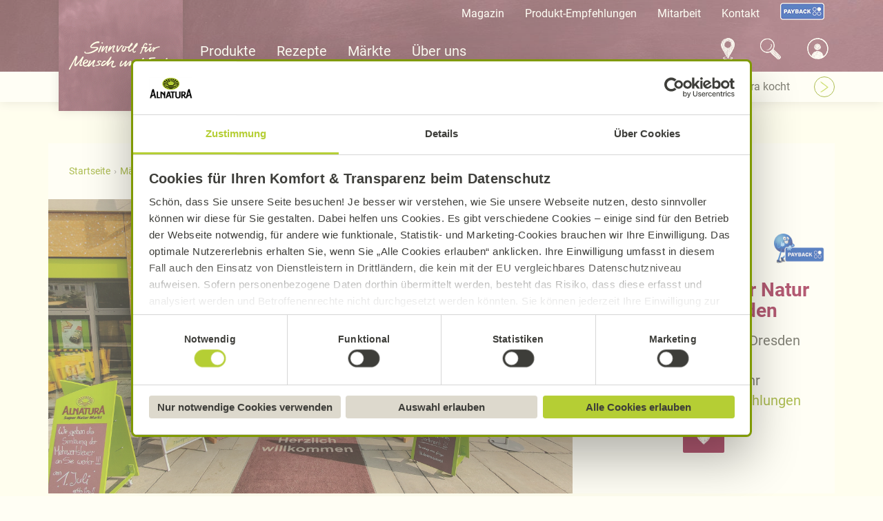

--- FILE ---
content_type: text/html; charset=utf-8
request_url: https://www.alnatura.de/de-de/maerkte/marktseiten/dresden/dresden-alnatura-super-natur-markt-dd165/
body_size: 17055
content:




<!DOCTYPE html>
<!--[if IE 9]><html lang="en" class="ie9 no-js"><![endif]-->
<!--[if !IE]><!-->
<html lang="de">
<!--<![endif]-->
<head>
    <meta charset="utf-8" />
    <meta http-equiv="X-UA-Compatible" content="IE=edge">
    <meta http-equiv="Content-type" content="text/html; charset=utf-8">
    <meta content="width=device-width, initial-scale=1.0, user-scalable=no" name="viewport" />
    <!--<meta http-equiv="Content-Security-Policy" content="
      default-src 'self' *.google-analytics.com *.pinterest.com *.cookiebot.com *.bazaarvoice.com *.happymo.re *.googletagmanager.com *.facebook.com *.pinimg.com alnatura.de *.alnatura.de *.getbring.com *.google.com;
      script-src 'self' *.google-analytics.com *.pinterest.com *.cookiebot.com *.bazaarvoice.com *.happymo.re *.googletagmanager.com *.facebook.com *.pinimg.com alnatura.de *.alnatura.de *.getbring.com *.google.com;
      style-src 'self' *.google-analytics.com *.pinterest.com *.cookiebot.com *.bazaarvoice.com *.happymo.re *.googletagmanager.com *.facebook.com *.pinimg.com alnatura.de *.alnatura.de *.getbring.com 'unsafe-inline' *.google.com;
      img-src 'self' data: *.google-analytics.com *.pinterest.com *.cookiebot.com *.bazaarvoice.com *.happymo.re *.googletagmanager.com *.facebook.com *.pinimg.com alnatura.de *.alnatura.de *.getbring.com *.google.com;
      font-src 'self' data: *.google-analytics.com *.pinterest.com *.cookiebot.com *.bazaarvoice.com *.happymo.re *.googletagmanager.com *.facebook.com *.pinimg.com alnatura.de *.alnatura.de *.getbring.com *.google.com;
      connect-src 'self' *.google-analytics.com *.pinterest.com *.cookiebot.com *.bazaarvoice.com *.happymo.re *.googletagmanager.com *.facebook.com *.pinimg.com alnatura.de *.alnatura.de *.getbring.com *.google.com;
      media-src 'self' *.google-analytics.com *.pinterest.com *.cookiebot.com *.bazaarvoice.com *.happymo.re *.googletagmanager.com *.facebook.com *.pinimg.com alnatura.de *.alnatura.de *.getbring.com *.google.com;
      frame-src 'self' *.google-analytics.com *.pinterest.com *.cookiebot.com *.bazaarvoice.com *.happymo.re *.googletagmanager.com *.facebook.com *.pinimg.com alnatura.de *.alnatura.de *.getbring.com *.google.com;
    ">-->

    <!-- Favicons -->
    <link rel="apple-touch-icon" sizes="57x57" href="/Content/Assets/Images/favicons/apple-icon-57x57.png">
    <link rel="apple-touch-icon" sizes="60x60" href="/Content/Assets/Images/favicons/apple-icon-60x60.png">
    <link rel="apple-touch-icon" sizes="72x72" href="/Content/Assets/Images/favicons/apple-icon-72x72.png">
    <link rel="apple-touch-icon" sizes="76x76" href="/Content/Assets/Images/favicons/apple-icon-76x76.png">
    <link rel="apple-touch-icon" sizes="114x114" href="/Content/Assets/Images/favicons/apple-icon-114x114.png">
    <link rel="apple-touch-icon" sizes="120x120" href="/Content/Assets/Images/favicons/apple-icon-120x120.png">
    <link rel="apple-touch-icon" sizes="144x144" href="/Content/Assets/Images/favicons/apple-icon-144x144.png">
    <link rel="apple-touch-icon" sizes="152x152" href="/Content/Assets/Images/favicons/apple-icon-152x152.png">
    <link rel="apple-touch-icon" sizes="180x180" href="/Content/Assets/Images/favicons/apple-icon-180x180.png">
    <link rel="icon" type="image/png" sizes="192x192" href="/Content/Assets/Images/favicons/android-icon-192x192.png">
    <link rel="icon" type="image/png" sizes="32x32" href="/Content/Assets/Images/favicons/favicon-32x32.png">
    <link rel="icon" type="image/png" sizes="96x96" href="/Content/Assets/Images/favicons/favicon-96x96.png">
    <link rel="icon" type="image/png" sizes="16x16" href="/Content/Assets/Images/favicons/favicon-16x16.png">
    <link rel="preload" href="/Content/Assets/Fonts/Roboto/roboto-v30-latin-regular.woff2" as="font" type="font/woff2" crossorigin>
    <link rel="preload" href="/Content/Assets/Fonts/Roboto/roboto-v30-latin-700.woff2" as="font" type="font/woff2" crossorigin>
    <link rel="preload" href="/Content/Assets/Fonts/Roboto/roboto-v30-latin-900.woff2" as="font" type="font/woff2" crossorigin>
    <meta name="msapplication-TileColor" content="#fffbe4">
    <meta name="msapplication-TileImage" content="/Content/Assets/Images/favicons/ms-icon-144x144.png">
    <meta name="theme-color" content="#6a4055">


    <script data-cookieconsent="ignore">
        let locationHref = window.location.href;
        if (locationHref.includes("datenschutzhinweis") || locationHref.includes("impressum") || locationHref.includes("protection-donnees")) {
            !function (w, d, C) {
                let a = c => /CookieConsent/.test(c), c = C in w ? w[C].consented : a(d.cookie), n = 'CookieConsent=0'; if (c) return; d.cookie = n; w.addEventListener('CookiebotOnConsentReady', () => { d.cookie.indexOf(n) != -1 && w[C].deleteConsentCookie() })
            }(window, document, 'Cookiebot')
        }
    </script>

    <!-- Google Consent Mode -->
    <script data-cookieconsent="ignore">
        window.dataLayer = window.dataLayer || [];
        function gtag() {
            dataLayer.push(arguments)
        }
        gtag("consent", "default", {
            ad_storage: "denied",
            analytics_storage: "denied",
            functionality_storage: "denied",
            personalization_storage: "denied",
            security_storage: "granted",
            wait_for_update: 500
        });
        gtag("set", "ads_data_redaction", true);
    </script>
    <!-- End Google Consent Mode-->
    <!-- Cookie Bot -->
    <script id="Cookiebot" src="https://consent.cookiebot.com/uc.js" data-cbid="f71ea74e-ce9e-42f8-8a55-8496b3196e77" data-blockingmode="auto" type="text/javascript"></script>
    
    <title>Alnatura Markt in Dresden: Ihr Bio-Laden in der Bautzner Stra&#223;e 87</title>
<meta name="description" content="Alnatura Markt in Dresden: Ihr Bio-Laden in der Bautzner Stra&#223;e 87 - mehr als 6.000 Bio Produkte &amp;#10004; regionales Obst &amp; Gem&#252;se &amp;#10004; Jetzt aktuelle Angebote entdecken!">


<meta name="robots" content="follow,index,max-snippet:-1,max-image-preview:large,max-video-preview:-1">

    <link rel="canonical" href='https://www.alnatura.de/de-de/maerkte/marktseiten/dresden/dresden-alnatura-super-natur-markt-dd165/' />


    <meta name="google-site-verification" content="lvpvariXnnK7XV3-mPyt0WiewyLY7SgnVNm5Raop2xo" />
    <meta name="twitter:card" content="summary_large_image">
        <meta name="twitter:title" content="Alnatura Markt in Dresden">
        <meta name="twitter:description" content="&lt;p&gt;Bautzner Stra&amp;szlig;e 87 | 01099 Dresden&lt;/p&gt;
&lt;p&gt; &lt;/p&gt;
&lt;p&gt; &lt;/p&gt;
&lt;p&gt;&lt;strong&gt;&amp;Ouml;ffnungszeiten&lt;/strong&gt; Mo-Sa 7.30-21 Uhr&lt;/p&gt;
&lt;p&gt; &lt;/p&gt;">
        <meta name="twitter:image" content="https://www.alnatura.de/-/media/Alnatura/B2C/Bilder/maerkte/marktdetailseiten/DD165_dresden_bautzner/DD165_Dresden_Eingang.jpg">
<!-- Google Tag Manager -->
<script>(function(w,d,s,l,i){w[l]=w[l]||[];w[l].push({'gtm.start':
new Date().getTime(),event:'gtm.js'});var f=d.getElementsByTagName(s)[0],
j=d.createElement(s),dl=l!='dataLayer'?'&l='+l:'';j.async=true;j.src=
'https://www.googletagmanager.com/gtm.js?id='+i+dl;f.parentNode.insertBefore(j,f);
})(window,document,'script','dataLayer','GTM-W5L454X');</script>
<!-- End Google Tag Manager -->    <script type="application/ld+json">
        {
  "@context": "http://schema.org",
  "@type": "BreadcrumbList",
  "itemListElement": [
    {
      "@context": "http://schema.org",
      "@type": "ListItem",
      "position": "1",
      "item": {
        "@id": "https://www.alnatura.de/de-de/",
        "name": "Alnatura: Bio-Lebensmittel aus dem Super Natur Markt"
      }
    },
    {
      "@context": "http://schema.org",
      "@type": "ListItem",
      "position": "2",
      "item": {
        "@id": "https://www.alnatura.de/de-de/maerkte/",
        "name": "Alnatura Bio-Märkte: Alle Alnatura Supermärkte auf einen Blick!"
      }
    },
    {
      "@context": "http://schema.org",
      "@type": "ListItem",
      "position": "3",
      "item": {
        "@id": "https://www.alnatura.de/de-de/maerkte/marktseiten/",
        "name": "Alnatura Standorte: Alle Standorte in der Übersicht"
      }
    },
    {
      "@context": "http://schema.org",
      "@type": "ListItem",
      "position": "4",
      "item": {
        "@id": "https://www.alnatura.de/de-de/maerkte/marktseiten/dresden/",
        "name": "Alnatura Bio-Märkte in Dresden: Ihren Bio-Laden in Dresden finden!"
      }
    },
    {
      "@context": "http://schema.org",
      "@type": "ListItem",
      "position": "5",
      "item": {
        "@id": "https://www.alnatura.de/de-de/maerkte/marktseiten/dresden/dresden-alnatura-super-natur-markt-dd165/",
        "name": "Alnatura Markt in Dresden: Ihr Bio-Laden in der Bautzner Straße 87"
      }
    }
  ]
}
    </script>

    <script type="application/ld+json">
        {
  "@context": "http://schema.org",
  "@type": "Store",
  "@id": "DD165",
  "name": "Alnatura Super Natur Markt",
  "address": {
    "@type": "PostalAddress",
    "streetAddress": "Bautzner Str. 87 ",
    "addressLocality": "Dresden",
    "addressRegion": "Sachsen",
    "postalCode": "1099",
    "addressCountry": "Deutschland"
  },
  "url": "https://www.alnatura.de/de-de/maerkte/marktseiten/dresden/dresden-alnatura-super-natur-markt-dd165/",
  "geo": {
    "@type": "GeoCoordinates",
    "latitude": 51.063809300,
    "longitude": 13.760045600
  },
  "telephone": "0351-81056590",
  "image": "https://www.alnatura.de/-/media/Alnatura/B2C/Bilder/maerkte/marktdetailseiten/DD165_dresden_bautzner/DD165_Dresden_Eingang.jpg"
}
    </script>

    <meta property="og:type" content="website" />

    <meta property="og:site_name" content="Alnatura" />

    <meta property="og:url" content="https://www.alnatura.de/de-de/maerkte/marktseiten/dresden/dresden-alnatura-super-natur-markt-dd165/" />

    <meta property="og:image" content="https://www.alnatura.de/-/media/Alnatura/B2C/Bilder/maerkte/marktdetailseiten/DD165_dresden_bautzner/DD165_Dresden_Eingang.jpg" />

    <meta property="og:description" content="Alnatura Markt in Dresden: Ihr Bio-Laden in der Bautzner Stra&#223;e 87 - mehr als 6.000 Bio Produkte &amp;#10004; regionales Obst &amp; Gem&#252;se &amp;#10004; Jetzt aktuelle Angebote entdecken!" />

    <meta property="og:title" content="Alnatura Markt in Dresden: Ihr Bio-Laden in der Bautzner Stra&#223;e 87" />

    

    <link href="/bundles/cssFramework?v=xjvSYP4KkUHtpbdwB8OYHda7bKU2jgKjgxjhEvk9o0E1" rel="stylesheet"/>

    <link href="/bundles/featureCss?v=XIPPKTqQgoN4x_y92GEBpF1XxKaJH0Dx0BVzAs0Baps1" rel="stylesheet"/>

    <link href="/bundles/cssProject?v=N5JimuHvDSb1tceqWpDCW2tm2zehBHGvwOBTyOoADpQ1" rel="stylesheet"/>

    
</head>
<body data-allow-cookie="false" class="body__normal">
    
    <div id="overlay" class="overlay"></div>
    <style>
        @media screen and (max-width: 767.98px) {

            .header {
                background-image: url( /-/media/Foundation/Assets/bg_tafelfond.jpg?mw=600&hash=560F8A26A04C9743695B8CE713D8FE26 )
            }
        }

        @media screen and (min-width: 768px) and (max-width: 991.98px) {
            .header {
                background-image: url( /-/media/Foundation/Assets/bg_tafelfond.jpg?mw=992&hash=6A15F69F77D90DED2E18C974F766E28B )
            }
        }


        @media screen and (min-width: 992px)and (max-width: 1199.98px) {
            .header {
                background-image: url( /-/media/Foundation/Assets/bg_tafelfond.jpg?mw=1200&hash=BFAA19E6A12B069090EA28F6164F5050 )
            }
        }

        @media screen and (min-width: 1200px) and (max-width: 1599.98px) {
            .header {
                background-image: url( /-/media/Foundation/Assets/bg_tafelfond.jpg?mw=1600&hash=A81680938C38EFFF97F2D06D4E0DC8F7 )
            }
        }

        @media screen and (min-width: 1600px) {
            .header {
                background-image: url( /-/media/Foundation/Assets/bg_tafelfond.jpg?mw=1920&hash=75CF84538599EFE7676DF0C26AADA105 )
            }
        }

    </style>
    <header class="header">
        
<div class="header__container">
    <div class="header__logocontainer">
        <a href="/de-de/" class="header__logo">

    <div class="alnavit france">
        <div class="logo__image">
            <img src="/-/media/Images/Alnatura/Logo.svg?h=65&amp;w=130&amp;hash=AA929FB2F5A6514C15141BFDB91220D6" alt="Logo" width="130" height="65" DisableWebEdit="False" />
        </div>
        <div class="logo__claim">
            <img src="/-/media/Images/Alnatura/claim.svg" alt="Claim" DisableWebEdit="False" />
        </div>
    </div>

    <div class="logo alnatura">
        <img src="/Content/Assets/Images/alnatura-new.gif" alt="Alnatura - Sinnvoll für Mensch und Erde" />
    </div>
</a>
    </div>
    <div class="header__metacontainer">
        <div class="header__meta">
            
    <div class="linklist">
                <div class="linklist__item   ">

            <div class="linklist__item-text">
                <a href="/de-de/magazin/">Magazin</a>
            </div>
        </div>
        <div class="linklist__item   ">

            <div class="linklist__item-text">
                <a href="/de-de/angebote/">Produkt-Empfehlungen</a>
            </div>
        </div>
        <div class="linklist__item   ">

            <div class="linklist__item-text">
                <a href="/de-de/ueber-uns/mitarbeit/">Mitarbeit</a>
            </div>
        </div>
        <div class="linklist__item   ">

            <div class="linklist__item-text">
                <a href="/de-de/ueber-uns/kontakt/">Kontakt</a>
            </div>
        </div>
        <div class="linklist__item   ">
            <div class="linklist_item-icon">
                <a href="/de-de/ueber-uns/payback/">
                    <img src="/-/media/Images/Icon/payback_metanavi_64.png?h=29&amp;w=64&amp;hash=0AF86E04D0FE10970217C084A71CBE86" alt="Payback-Logo" width="64" height="29" />
                </a>
            </div>

            <div class="linklist__item-text">
                <a href="/de-de/ueber-uns/payback/"></a>
            </div>
        </div>
    </div>

        </div>
    </div>

    <div class="header__maincontainer">
        <div class="header__main">
            
            <div class="navigation__main">
                <ul class="navigation__main-list">
                        <li class="navigation__main-item ">
                            <a ReferenceID="{6AC1694E-F30C-4D50-9381-55D68762E06D}" class="navigation__main-link " href="/de-de/produkte/">
                                    <div class="navigation__main-link-icon">
                                        <img src="/-/media/Images/Icon/icon_products_v7.png" alt="" width="54" height="64" />
                                    </div>
 <div class="navigation__main-link-label">Produkte</div>
                            </a>

                        </li>
                        <li class="navigation__main-item ">
                            <a ReferenceID="{3A323BB3-2011-40C9-A37B-EADED505A645}" class="navigation__main-link " href="/de-de/rezepte/">
                                    <div class="navigation__main-link-icon">
                                        <img src="/-/media/Images/Icon/icon_recipe_v7.png" alt="" width="57" height="64" />
                                    </div>
 <div class="navigation__main-link-label">Rezepte</div>
                            </a>

                        </li>
                        <li class="navigation__main-item item--active">
                            <a ReferenceID="{65D96F5A-5BF4-43FA-83E9-A6A67F8F4C4E}" class="navigation__main-link active" isActive="isActive" href="/de-de/maerkte/">
                                    <div class="navigation__main-link-icon">
                                        <img src="/-/media/Images/Icon/icon_market_active_v7.png" alt="" width="52" height="64" />
                                    </div>
 <div class="navigation__main-link-label">M&#228;rkte</div>
                            </a>

                        </li>
                        <li class="navigation__main-item ">
                            <a ReferenceID="{0B9408BD-F1B4-4D76-8425-C1E8DC59E059}" class="navigation__main-link " href="/de-de/ueber-uns/">
                                    <div class="navigation__main-link-icon">
                                        <img src="/-/media/Images/Icon/icon_about_v7.png" alt="" width="64" height="41" />
                                    </div>
 <div class="navigation__main-link-label">&#220;ber uns</div>
                            </a>

                        </li>
                    <li class="navigation__main-item navigation__trigger">
                        <div id="metaNavTrigger" class="navigation__trigger-link">
                            <div class="navigation__main-link-icon">
                                <svg version="1.1" id="Ebene_1" xmlns="http://www.w3.org/2000/svg" xmlns:xlink="http://www.w3.org/1999/xlink" x="0px" y="0px"
                                     viewBox="0 0 724 719" style="enable-background:new 0 0 724 719;" xml:space="preserve">
                                    <circle class="circle--kebab" cx="361.42" cy="359.51" r="97.19" />
                                    <circle class="circle--kebab" cx="361.42" cy="621.33" r="97.19" />
                                    <circle class="circle--kebab" cx="361.42" cy="97.69" r="97.19" />
                                </svg>
                            </div>
                            <div class="navigation__main-link-label">
                                Mehr
                            </div>
                        </div>
                    </li>
                </ul>
            </div>
<div class="navigation__fast">
    <ul class="navigation__fast-list">
            <li class="navigation__fast-item">
        <a href="/de-de/maerkte/marktfinder/">
            <img class="navigation-market-finder" src="/-/media/Foundation/Assets/icon_store_search_extended.svg" alt="Marktfinder-Pin" width="" height="">
        </a>
    </li>
    <li class="navigation__fast-item">
        <button aria-label="Suchen" aria-haspopup="dialog">
            <img class="navigation-search-icon" src="/-/media/Foundation/Assets/icon_search.svg" width="" height="" alt="Suchlupe">
        </button>
    </li>
    <div class="header__searchpopup">
        <div class="popup-modal">
            <div class="popup-modal__header">
                <div class="popup-modal__headline">Suche</div>
                <button class="popup-modal__close"><img src="/-/media/Foundation/Assets/icon_close.svg" alt="Schließen"></button>
            </div>

            <div class="categories">
                <span class="categories__headline">Ich suche nach:</span>
                <select id="SearchType" class="js-choice">

                        <option value="/de-de/suche/" key="All">Alle Inhalte</option>
                        <option value="/de-de/produkte/suche/" key="Products">Produkte</option>
                        <option value="/de-de/rezepte/suche/" key="Recipes">Rezepte</option>
                        <option value="/de-de/maerkte/marktfinder/" key="Stores">M&#228;rkte</option>
                        <option value="/de-de/magazin/themensuche/" key="Content">Beitr&#228;ge</option>
                </select>
            </div>
            <div>
                <div class="form__group form__group--input">
                    <input data-error-message="Bitte Suchbegriff eingeben"
                           data-placeholder-message="z. B. Bohnen"
                           placeholder="z. B. Bohnen"
                           type="search" spellcheck="false" id="query"
                           value="" class="header__searchpopup__input"/>
                    <label hidden for="query">Suche</label>
                </div>
                <div class="form__group form__submit">
                    <button type="button" onclick="redirectToSearchPage();" value="(Senden)" class="btn btn-teritary">Suchen</button>
                </div>
            </div>
        </div>
    </div>


    <li id="headerAccountIcon" class="navigation__login">
        <button class="header__login__target" data-loggedin="False" aria-label="Account" aria-haspopup="dialog">
            <img class="navigation-accounts-icon" src="/-/media/Foundation/Assets/accounts_icon_loggedout.svg" alt="Logout">
        </button>

            <div class="dropdown dropdown-login">
                <div class="dropdown__inner">
                    <div style="display:none" id="currentUserEmail" data-email="">

</div>
    <div class="navi-user top">
            <a class="navi-user__link">Mein Alnatura Konto</a>

            
    </div>

                    <div class="login-cta login-cta-button">
	<div class="login-cta__form-container">
		<form action="/identity/externallogin?authenticationType=Alnatura.B2CLogin.IdentityProvider&amp;ReturnUrl=%2fidentity%2fexternallogincallback%3fReturnUrl%3dhttps%253a%252f%252fwww.alnatura.de%252fueber-uns%252fmein-alnatura%252fstartseite%252f%26sc_site%3dalnatura%26authenticationSource%3dDefault&amp;sc_site=alnatura" method="post">
			<div class="form__group form__submit">
				<input data-role="submit-login" class="submit" name="submit" type="submit" value="Anmelden">
			</div>			
		</form>
	</div>
</div>
                    <div class="login-cta register-cta-button">
	<div class="login-cta__form-container">
		<form action="https://www.alnatura.de/api/account/signup" method="post">
			<div class="form__group form__submit">
				<input data-role="submit-login" class="submit registration-cta-button" name="submit" type="submit" value="Registrieren">
			</div>
		</form>
	</div>
</div>
                    
                    <div style="display:none" id="currentUserEmail" data-email="">

</div>
    <div class="navi-user ">
            <a class="navi-user__link" target="_blank" href="/de-de/ueber-uns/mein-alnatura/alnatura-konto/">Was ist das Alnatura Konto?</a>

            
    </div>

                </div>
            </div>
    </li>

    </ul>
</div>

        </div>
    </div>
    <div class="header__subcontainer">
        <div class="header__sub">
            
            <div class="navigation__sub-items">
                    <div class="navigation__sub-indicator">
                        <div class="navigation__sub-indicator-item">Alnatura M&#228;rkte</div>
                    </div>
                                    <div ReferenceID="{6AC1694E-F30C-4D50-9381-55D68762E06D}" class="navigation__sub ">
                        
    <div class="navigation__sub-list swiper-container">
        <ul class="swiper-wrapper">
                <li class="navigation__sub-item swiper-slide">
                    <a class="navigation__sub-link " href="/de-de/produkte/suche/">Alle Produkte</a>
                </li>
                <li class="navigation__sub-item swiper-slide">
                    <a class="navigation__sub-link " href="/de-de/produkte/neue-alnatura-produkte/">Neue Alnatura Produkte</a>
                </li>
                <li class="navigation__sub-item swiper-slide">
                    <a target="" class="navigation__sub-link " href="/de-de/maerkte/handelspartner/">Produkte kaufen</a>
                </li>
                <li class="navigation__sub-item swiper-slide">
                    <a target="" class="navigation__sub-link " href="/de-de/produkte/marken/alnatura-baby/">Baby und Kind</a>
                </li>
                <li class="navigation__sub-item swiper-slide">
                    <a class="navigation__sub-link " href="/de-de/produkte/alle-produkte/">Produktkategorien</a>
                </li>
                <li class="navigation__sub-item swiper-slide">
                    <a class="navigation__sub-link " href="/de-de/produkte/marken/">Die Alnatura Familie</a>
                </li>
                <li class="navigation__sub-item swiper-slide">
                    <a class="navigation__sub-link " href="/de-de/produkte/faq-produkte-allgemein/">H&#228;ufige Produktfragen</a>
                </li>
        </ul>
        <button class="swiper-button-prev" aria-label="Nach links swipen"><</button>
        <button class="swiper-button-next" aria-label="Nach rechts swipen">></button>
    </div>

                    </div>
                    <div ReferenceID="{3A323BB3-2011-40C9-A37B-EADED505A645}" class="navigation__sub ">
                        
    <div class="navigation__sub-list swiper-container">
        <ul class="swiper-wrapper">
                <li class="navigation__sub-item swiper-slide">
                    <a class="navigation__sub-link " href="/de-de/rezepte/suche/">Rezeptsuche</a>
                </li>
                <li class="navigation__sub-item swiper-slide">
                    <a class="navigation__sub-link " href="/de-de/rezepte/rezeptkategorien/">Rezeptkategorien</a>
                </li>
                <li class="navigation__sub-item swiper-slide">
                    <a target="" class="navigation__sub-link " href="/de-de/magazin/was-koche-ich-heute/">Einfache Rezepte</a>
                </li>
                <li class="navigation__sub-item swiper-slide">
                    <a target="" class="navigation__sub-link " href="/de-de/rezepte/essen-wochenplan-rezepte/">Rezept-Wochenpl&#228;ne</a>
                </li>
                <li class="navigation__sub-item swiper-slide">
                    <a target="" class="navigation__sub-link " href="/de-de/rezepte/rezeptkategorien/ernaehrungsform/vegan/">Vegane Rezepte</a>
                </li>
                <li class="navigation__sub-item swiper-slide">
                    <a target="|Custom" class="navigation__sub-link " href="/de-de/magazin/nachhaltig-leben/haltbarkeit/">Lagerung &amp; Haltbarkeit</a>
                </li>
                <li class="navigation__sub-item swiper-slide">
                    <a target="" class="navigation__sub-link " href="/de-de/magazin/warenkunde/">Warenkunde</a>
                </li>
                <li class="navigation__sub-item swiper-slide">
                    <a target="" class="navigation__sub-link " href="/de-de/magazin/saisonkalender/">Saisonkalender</a>
                </li>
        </ul>
        <button class="swiper-button-prev" aria-label="Nach links swipen"><</button>
        <button class="swiper-button-next" aria-label="Nach rechts swipen">></button>
    </div>

                    </div>
                    <div ReferenceID="{65D96F5A-5BF4-43FA-83E9-A6A67F8F4C4E}" class="navigation__sub current">
                        
    <div class="navigation__sub-list swiper-container">
        <ul class="swiper-wrapper">
                <li class="navigation__sub-item swiper-slide">
                    <a class="navigation__sub-link " href="/de-de/maerkte/marktfinder/">Marktfinder</a>
                </li>
                <li class="navigation__sub-item swiper-slide">
                    <a class="navigation__sub-link " href="/de-de/maerkte/dauerpreise/">Dauerpreise</a>
                </li>
                <li class="navigation__sub-item swiper-slide">
                    <a class="navigation__sub-link active" isActive="isActive" href="/de-de/maerkte/marktseiten/">Alnatura M&#228;rkte</a>
                </li>
                <li class="navigation__sub-item swiper-slide">
                    <a class="navigation__sub-link " href="/de-de/maerkte/regionalitaet/">Regionalit&#228;t</a>
                </li>
                <li class="navigation__sub-item swiper-slide">
                    <a class="navigation__sub-link " href="/de-de/maerkte/handelspartner/">Produkte kaufen</a>
                </li>
                <li class="navigation__sub-item swiper-slide">
                    <a class="navigation__sub-link " href="/de-de/maerkte/studirabatt/">Studi-Rabatt</a>
                </li>
                <li class="navigation__sub-item swiper-slide">
                    <a class="navigation__sub-link " href="/de-de/maerkte/alnatura-kocht/">Alnatura kocht</a>
                </li>
                <li class="navigation__sub-item swiper-slide">
                    <a target="" class="navigation__sub-link " href="/de-de/ueber-uns/gewerbeimmobilie-gesucht/">Marktfl&#228;chen gesucht</a>
                </li>
                <li class="navigation__sub-item swiper-slide">
                    <a target="" class="navigation__sub-link " href="/de-de/produkte/marken/">Marken bei Alnatura</a>
                </li>
        </ul>
        <button class="swiper-button-prev" aria-label="Nach links swipen"><</button>
        <button class="swiper-button-next" aria-label="Nach rechts swipen">></button>
    </div>

                    </div>
                    <div ReferenceID="{0B9408BD-F1B4-4D76-8425-C1E8DC59E059}" class="navigation__sub ">
                        
    <div class="navigation__sub-list swiper-container">
        <ul class="swiper-wrapper">
                <li class="navigation__sub-item swiper-slide">
                    <a class="navigation__sub-link " href="/de-de/ueber-uns/alnatura-bio-qualitaet/">Alnatura Bio-Qualit&#228;t</a>
                </li>
                <li class="navigation__sub-item swiper-slide">
                    <a class="navigation__sub-link " href="/de-de/ueber-uns/mein-alnatura/">Mein Alnatura</a>
                </li>
                <li class="navigation__sub-item swiper-slide">
                    <a class="navigation__sub-link " href="/de-de/ueber-uns/alnatura-we-care/">We-Care-Standard</a>
                </li>
                <li class="navigation__sub-item swiper-slide">
                    <a class="navigation__sub-link " href="/de-de/ueber-uns/mitarbeit/">Mitarbeit</a>
                </li>
                <li class="navigation__sub-item swiper-slide">
                    <a class="navigation__sub-link " href="/de-de/ueber-uns/presse/">Presse</a>
                </li>
                <li class="navigation__sub-item swiper-slide">
                    <a class="navigation__sub-link " href="/de-de/ueber-uns/alnatura-initiativen/">Alnatura Initiativen</a>
                </li>
                <li class="navigation__sub-item swiper-slide">
                    <a class="navigation__sub-link " href="/de-de/ueber-uns/nachhaltigkeit-bei-alnatura/">Nachhaltigkeit bei Alnatura</a>
                </li>
                <li class="navigation__sub-item swiper-slide">
                    <a class="navigation__sub-link " href="/de-de/ueber-uns/payback/">PAYBACK</a>
                </li>
                <li class="navigation__sub-item swiper-slide">
                    <a class="navigation__sub-link " href="/de-de/ueber-uns/alnatura-campus/">Alnatura Campus</a>
                </li>
                <li class="navigation__sub-item swiper-slide">
                    <a class="navigation__sub-link " href="/de-de/ueber-uns/preise-und-auszeichnungen-fuer-alnatura/">Preise und Auszeichnungen</a>
                </li>
                <li class="navigation__sub-item swiper-slide">
                    <a class="navigation__sub-link " href="/de-de/ueber-uns/alnatura-geschichte/">Alnatura Geschichte</a>
                </li>
        </ul>
        <button class="swiper-button-prev" aria-label="Nach links swipen"><</button>
        <button class="swiper-button-next" aria-label="Nach rechts swipen">></button>
    </div>

                    </div>
            </div>

        </div>
    </div>
    <!-- TODO:: good to separate this as component at some point -->
    <div class="browser-support hidden">
        <div class="container">
            <div class="browser-support__inner">
                <div>
                    Leider kann in Ihrem Browser unsere Website nicht korrekt dargestellt werden. Bitte probieren Sie f&#252;r eine verbesserte Darstellung einen anderen Browser auf Ihrem Ger&#228;t aus. 
                    <a class="browser-icon browser-icon_chrome" href="https://www.google.com/chrome/">
                        <img src="/Content/Assets/Images/chrome.svg" alt="Google Chrome" />
                    </a>
                    <a class="browser-icon browser-icon_ff" href="https://www.mozilla.org/de/firefox/new/">
                        <img src="/Content/Assets/Images/firefox.svg" alt="Mozilla Firefox" />
                    </a>
                    <a class="browser-icon browser-icon_opera" href="https://www.opera.com/de/download">
                        <img src="/Content/Assets/Images/opera.svg" alt="Opera" />
                    </a>
                    <a class="browser-icon browser-icon_edge" href="https://support.microsoft.com/de-de/microsoft-edge">
                        <img src="/Content/Assets/Images/edge.svg" alt="Microsoft Edge" />
                    </a>
                </div>
                <div>
                    <a class="browser-icon browser-icon_close"></a>
                </div>
            </div>
        </div>
    </div>
    <!-- END TODO -->
</div>


    </header>
    <main class="content">
        
        

    <div class="breadcrumb">
        <ul class="breadcrumb__list">
            <li class="breadcrumb__item">
                    <a class="breadcrumb__link" href="https://www.alnatura.de/de-de/">Startseite</a>

            </li>
            <li class="breadcrumb__item">
                    <a class="breadcrumb__link" href="https://www.alnatura.de/de-de/maerkte/">M&#228;rkte</a>

            </li>
            <li class="breadcrumb__item">
                    <a class="breadcrumb__link" href="https://www.alnatura.de/de-de/maerkte/marktseiten/">Alnatura M&#228;rkte</a>

            </li>
            <li class="breadcrumb__item">
                    <a class="breadcrumb__link" href="https://www.alnatura.de/de-de/maerkte/marktseiten/dresden/">Dresden</a>

            </li>
            <li class="breadcrumb__item">
                    <div class="breadcrumb__link  link--current" href="https://www.alnatura.de/de-de/maerkte/marktseiten/dresden/dresden-alnatura-super-natur-markt-dd165/">Bautzner Stra&#223;e 87</div>

            </li>
        </ul>
    </div>



        <div class="stage stage--legacy">
            <div class="stage__image">
                <img src="/-/media/Alnatura/B2C/Bilder/maerkte/marktdetailseiten/DD165_dresden_bautzner/DD165_Dresden_Eingang.jpg" alt="Ihr Alnatura Super Natur Markt in Dresden" />
            </div>
            <div class="stage__content-container">
                <div class="stage__content">

                    <div class="payback">
                        <a href="/de-de/ueber-uns/payback/" target="_self">
                            <img src="/Content/Assets/Images/payback_small_2023.png" alt="Payback" class="payback-image" />
                        </a>
                    </div>

                    <h1>
                        Ihr Alnatura Super Natur Markt in Dresden
                    </h1>
                    <div class="stage__text--with-jumpmarks">
                        <div class="stage__text">
                            <div class="address">Bautzner Str. 87  | 1099 Dresden</div>
                            <b>&#214;ffnungszeiten</b><br />
                            Mo-Sa 7.30-21 Uhr
                            
                            <div class="staticlinkstoactionoffer"><a rel="noopener noreferrer" href="https://angebote.alnatura.de/de-de/" target="_blank">Aktuelle Produkt-Empfehlungen</a></div>
                        </div>
                    </div>

                    <div class="store-info market-detail-page" data-button-add="Als Lieblingsmarkt hinzuf&#252;gen" data-button-delete="Lieblingsmarkt entfernen" data-favorite="" data-id="DD165">
                        <div class="store-favorite">
                            <div class="store-favorite__button">
                                <img src="/Content/Assets/Images/icons/aln_heart_white.png" alt="Herz" />
                                <span></span>
                            </div>
                            <div class="store-favorite__status error"></div>
                            <div class="store-favorite__loginForm"></div>
                        </div>
                    </div>
                </div>
            </div>
        </div>
    <div class="jumpmark-navigation__placeholder">
        <div id="jumpNavBar" class="jumpmark-navigation">
            <div class="jumpmark-navigation__container">
                <div class="jumpmark-navigation__list">

                        <div class="jumpmark-navigation__item">
                                <a href="#anfahrt" class="jumpmark-navigation__link">
                                    Anfahrt
                                </a>
                        </div>
                        <div class="jumpmark-navigation__item">
                                <a href="#partner" class="jumpmark-navigation__link">
                                    Regionale Partner
                                </a>
                        </div>
                        <div class="jumpmark-navigation__item">
                                <a href="#services" class="jumpmark-navigation__link">
                                    Services im Markt
                                </a>
                        </div>
                        <div class="jumpmark-navigation__item">
                                <a href="#cafebar" class="jumpmark-navigation__link">
                                    Caf&#233;-Bar
                                </a>
                        </div>
                </div>
            </div>
        </div>
    </div>
        <div id="anfahrt" class="jumpmark__target">
        </div>
        <div class="media-text aspect-ratio--SixSix media-align--Right">
                <div class="media-text__media">
                    <img src="/-/media/Alnatura/B2C/Bilder/maerkte/marktdetailseiten/DD165_dresden_bautzner/Ihre_Anfahrt_zum_Alnatura_Dresden_Bautzner_Strasse_dd165_1350.jpg?h=810&amp;mw=1440&amp;w=1440&amp;hash=F223C80BD3B6790DBFE994B6F4F417BB" alt="Ihre Anfahrt zum Alnatura Dresden, Bautzner Straße 83" width="1440" height="810" DisableWebEdit="False" />
                </div>

            <div class="media-text__text">
                     <H2 class="media-text__headline">
Kontakt &amp; Anfahrt zum Alnatura in der Bautzner Stra&#223;e in Dresden                    </H2>
                <div class="rte">
                    <p><strong>Telefon </strong>0351-81056590</p>
<p><strong>&Ouml;PNV zum Alnatura in Dresden<br />
</strong></p>
<ul>
    <li>Stra&szlig;enbahn-Haltestellen "Pulsnitzer Stra&szlig;e" oder "Diakonissenkrankenhaus" (Tram 11)</li>
</ul>
<p><strong>Parken<br />
</strong></p>
<ul>
    <li>Der Markt hat keinen eigenen Parkplatz.</li>
</ul>
                </div>
            </div>
        </div>

        <div class="content-teaser-list">
            <div class="content-teaser-list__container swiper-container">
                    <H2 class="content-teaser-list__headline">
Alnatura Markenprodukte im Alnatura Super Natur Markt                    </H2>
                <div class="content-teaser-list__items swiper-wrapper">
                        <a href="/de-de/produkte/marken/alnatura-baby/" class="content-teaser-list__item swiper-slide">
                            <div class="content-teaser">
                                <div class="content-teaser__image">
                                        <img data-src="/-/media/Alnatura/B2C/Bilder/produkte/marken/00_Markenlogos/Teaser_Marken_Alnatura.jpg?mw=460&amp;hash=788F8178FE0D014443A79DFF38C5D000" class="swiper-lazy" alt="Alnatura Logo" width="2400" height="1350" />
                                        <div class="swiper-lazy-preloader"></div>
                                </div>
                                <div class="content-teaser__title">
                                    Alnatura Baby und Kind
                                </div>
                                <div class="content-teaser__text">
                                    <p>Seit mehr als 25 Jahren gibt es Babykost von Alnatura &ndash; von Anfang an in 100 % Bio-Qualit&auml;t.</p>
<p><strong><span style="text-decoration: underline;">Gleich mehr erfahren</span></strong></p>
                                </div>
                            </div>
                        </a>
                        <a href="/de-de/produkte/marken/24-7-bio/" class="content-teaser-list__item swiper-slide">
                            <div class="content-teaser">
                                <div class="content-teaser__image">
                                        <img data-src="/-/media/Alnatura/B2C/Bilder/maerkte/marken_bei_alnatura/24_7_bio/24_7_Bio_Sortimentsbild_1350.jpg?mw=460&amp;hash=AAD89E1A09CC108501D52D5E5FB3BD2F" class="swiper-lazy" alt="24/7 Bio-Produkte in bester Bio-Qualit&#228;t" width="2400" height="1350" />
                                        <div class="swiper-lazy-preloader"></div>
                                </div>
                                <div class="content-teaser__title">
                                    24/7 Bio
                                </div>
                                <div class="content-teaser__text">
                                    <p>Leckere Bio-Produkte f&uuml;r jeden Tag und zu jeder Zeit.</p>
<p><strong><span style="text-decoration: underline;">Hier informieren</span></strong></p>
                                </div>
                            </div>
                        </a>
                        <a href="/de-de/produkte/marken/alnatura-origin/" class="content-teaser-list__item swiper-slide">
                            <div class="content-teaser">
                                <div class="content-teaser__image">
                                        <img data-src="/-/media/Alnatura/B2C/Bilder/produkte/marken/00_Markenlogos/Teaser_Marken_Alnatura-origin.jpg?mw=460&amp;hash=629015455C1FD292F71A315FE8A6BCB8" class="swiper-lazy" alt="Logo Alnatura Origin" width="2400" height="1350" />
                                        <div class="swiper-lazy-preloader"></div>
                                </div>
                                <div class="content-teaser__title">
                                    Alnatura Origin
                                </div>
                                <div class="content-teaser__text">
                                    <p><strong>Bio-Genuss mit Ursprungsgarantie</strong>: Tomatensaucen, Antipasti, Pasta, Garnelen und mehr</p>
<p><span style="text-decoration: underline;"><strong>Jetzt entdecken</strong></span></p>
                                </div>
                            </div>
                        </a>
                        <a href="/de-de/produkte/marken/alnatura-selection/" class="content-teaser-list__item swiper-slide">
                            <div class="content-teaser">
                                <div class="content-teaser__image">
                                        <img data-src="/-/media/Alnatura/B2C/Bilder/produkte/marken/00_Markenlogos/Teaser_Marken_Alnatura-Selection.jpg?mw=460&amp;hash=881445DC4BF6FF699A85F72F96C55A31" class="swiper-lazy" alt="Logo Alnatura S&#233;lection" width="2400" height="1350" />
                                        <div class="swiper-lazy-preloader"></div>
                                </div>
                                <div class="content-teaser__title">
                                    Alnatura S&#233;lection
                                </div>
                                <div class="content-teaser__text">
                                    <p>Der besondere Genuss aus erlesenen Bio-Zutaten.</p>
<p><span style="text-decoration: underline;"><strong>Hier entdecken</strong></span></p>
                                </div>
                            </div>
                        </a>
                </div>
                <div class="swiper-pagination"></div>
                <button class="swiper-button-prev" aria-label="Nach links swipen"><</button>
                <button class="swiper-button-next" aria-label="Nach rechts swipen">></button>
            </div>
            <div class="content-teaser-list__link-more">
                
            </div>
        </div>
        <div id="partner" class="jumpmark__target">
        </div>
        <div class="media-text aspect-ratio--SixSix media-align--Right">
                <div class="media-text__media">
                    <img src="/-/media/Alnatura/B2C/Bilder/maerkte/regionalitaet/Regionalitaet_Dreiteiler_Apfel_Schmitz_1350.jpg?h=810&amp;mw=1440&amp;w=1440&amp;hash=0F812E17BE4C38D4731D7647B9697238" alt="Regionale Partner von Alnatura Winzerin/Bäcker/Apfel-Bauer" width="1440" height="810" DisableWebEdit="False" />
                </div>

            <div class="media-text__text">
                     <H2 class="media-text__headline">
Unsere regionalen Partner im Alnatura Super Natur Markt in der Bautzner Stra&#223;e in Dresden                    </H2>
                <div class="rte">
                    <p>In diesem Alnatura Bio-Markt finden Sie auch Bio-Produkte folgender regionaler Partner:</p>
<ul>
    <li>Backwaren von&nbsp;<strong>Pfarrgut Taubenheim</strong>&nbsp;aus Klipphausen und von&nbsp;<strong>Biokonditorei Bucheckchen</strong>&nbsp;aus Dresden</li>
    <li>Obst &amp; Gem&uuml;se von&nbsp;<strong>Auenhof Naturkost</strong>&nbsp;aus Ostau</li>
</ul>
<p>Unsere Partner arbeiten streng nach Richtlinien, die eine &ouml;kologisch vertr&auml;gliche Landwirtschaft in den Mittelpunkt stellen. So garantieren wir Ihnen qualitativ hochwertige Lebensmittel aus der Region. </p>
<p>Finden Sie <a href="/de-de/maerkte/regionalitaet/">Portraits vieler regionaler Lieferanten</a>&nbsp;von frischen Lebensmitteln, wie Gem&uuml;se, Obst und unsere Partner f&uuml;r die Belieferung unserer B&auml;ckerei- und K&auml;setheken.</p>
<p>Bei der Auswahl unserer Lieferanten legen wir von Alnatura gro&szlig;en Wert auf regional ans&auml;ssige Partner, die nach den gleichen Werten und Prinzipien arbeiten wie wir. &Ouml;kologische Verantwortung und nachhaltiges Handeln wollen wir so weiter f&ouml;rdern.</p>
<p>Weitere Informationen zu dem Konzept in unseren Bio-L&auml;den, finden Sie auch in unserem <a href="/de-de/ueber-uns/nachhaltigkeit-bei-alnatura/nachhaltigkeitsbericht/">aktuellen Nachhaltigkeitsbericht</a>.</p>
                </div>
            </div>
        </div>
        <div class="media-text aspect-ratio--SixSix media-align--Right">

            <div class="media-text__text">
                     <H3 class="media-text__headline">
In Dresden sind wir mit einem weiteren Alnatura Bio-Markt f&#252;r Sie da                    </H3>
                <div class="rte">
                    <ul>
    <li><a href="/de-de/maerkte/marktseiten/dresden/dresden-alnatura-super-natur-markt-dd139/">Alnatura Super Natur Markt am Stra&szlig;burger Platz 1, 01307 Dresden</a></li>
</ul>
                </div>
            </div>
        </div>
        <div id="services" class="jumpmark__target">
        </div>
        <div class="media-text aspect-ratio--SixSix media-align--Right">
                <div class="media-text__media">
                    <img src="/-/media/Alnatura/B2C/Bilder/maerkte/marktdetailseiten/16zu9_Alnatura_Filiale_Frankfurt-Eckenheim_Quelle_Alnatura_Fotograf_Marc_Doradzillo_3859.jpg?h=810&amp;mw=1440&amp;w=1440&amp;hash=CC38686BAA53A6DEEC4BD684BD904EE2" alt="Innenansicht eines Alnatura Super Natur Marktes" width="1440" height="810" DisableWebEdit="False" />
                </div>

            <div class="media-text__text">
                     <H2 class="media-text__headline">
Services im Alnatura Markt in der Bautzner Stra&#223;e in Dresden                    </H2>
                <div class="rte">
                    <ul>
    <li>&uuml;ber 6.000 Bio-Produkte</li>
    <li>Backwaren-Theke</li>
    <li>Getreidem&uuml;hle</li>
    <li>zertifizierte Naturkosmetik</li>
    <li>Naturtextilien</li>
    <li>Getr&auml;nke und Snacks in Bio-Qualit&auml;t zum Mitnehmen</li>
</ul>
<p>Das gesamte Alnatura Team freut sich auf Ihren Besuch!</p>
                </div>
            </div>
        </div>
        <div id="cafebar" class="jumpmark__target">
        </div>
        <div class="media-text aspect-ratio--SixSix media-align--Right">
                <div class="media-text__media">
                    <img src="/-/media/Alnatura/B2C/Bilder/maerkte/cafe-bar_backwaren/Alnatura_cafe_bar_kaffee_to_go_Fotograf_Thommy_Mardo_1350.jpg?h=810&amp;mw=1440&amp;w=1440&amp;hash=1361054F71F709C51BFB1EB540379CE3" alt="Frau vor einer Bäckereitheke in einem Supermarkt mit einem Kaffee im Mehrwegbecher und einem Teller mit einem Bagel in der Hand. Im Hintergrund sind zwei Verkäuferinnen zu sehen, die freundlich lächeln." width="1440" height="810" DisableWebEdit="False" />
                </div>

            <div class="media-text__text">
                     <H2 class="media-text__headline">
Besuchen Sie die Alnatura Caf&#233;-Bar im Alnatura Dresden in der Bautzner Stra&#223;e                    </H2>
                <div class="rte">
                    <p>In Ihrem&nbsp;Alnatura Super Natur Markt in Dresden in der Bautzner Stra&szlig;e erhalten Sie <strong>Bio-Kaffeespezialit&auml;ten</strong> und andere <strong>Hei&szlig;getr&auml;nke</strong> sowie frische Snacks <strong>zum Sofortverzehr</strong> oder nat&uuml;rlich <strong>auch zum Mitnehmen.</strong> Wir schenken die Hei&szlig;getr&auml;nke&nbsp;im praktischen RECUP-Becher aus.</p>
<p>Schauen Sie doch mal vorbei!</p>
                </div>
            </div>
        </div>
        <div class="media-text aspect-ratio--SixSix media-align--Right">

            <div class="media-text__text">
                     <H2 class="media-text__headline">
Diese Marken &amp; Produkte finden Sie im Sortiment des Alnatura Markts in der Bautzner Stra&#223;e in Dresden                    </H2>
                <div class="rte">
                    <p>Neben unseren regionalen Partnern, die unsere M&auml;rkte mit frischen Lebensmitteln versorgen, bieten wir nat&uuml;rlich auch &uuml;berregionale Produkte an.</p>
<p>So k&ouml;nnen Sie bei uns Naturkosmetik von Weleda, Dr. Hauschka, Speick,&nbsp;Lavera&nbsp;und vielen weiteren Marken kaufen.<br />
Brauchen Sie noch etwas zum Abschmecken f&uuml;r eines unserer abwechslungsreichen Rezepte, dann k&ouml;nnen Sie zwischen Gew&uuml;rzen der Marke Alnatura sowie Gew&uuml;rzen zahlreicher Marken zum Beispiel von Lebensbaum und Sonnentor&nbsp;w&auml;hlen. Diese Marken bieten nicht nur eine gro&szlig;e Auswahl an Gew&uuml;rzen an, sondern auch viele unterschiedliche schmackhafte Teesorten.</p>
<p>F&uuml;r Ihren Hausputz k&ouml;nnen Sie in Ihrem Alnatura Bio-Markt auf &ouml;kologisch vertr&auml;gliche Reiniger beispielsweise von Ecover&nbsp;oder Sodasan&nbsp;zur&uuml;ckgreifen.</p>
<p>Ebenso bieten wir Babykleidung und Kinderkleidung von <a href="/de-de/produkte/marken/pwo-people-wear-organic/">People Wear Organic</a>&nbsp;an.</p>
<p>Unsere Weinauswahl beziehen unsere Bio-M&auml;rkte von sorgf&auml;ltig ausgew&auml;hlten Winzern aus Deutschland und &Ouml;sterreich, Italien und Frankreich, Spanien und Griechenland, S&uuml;dafrika, S&uuml;damerika und anderen Anbaul&auml;ndern. </p>
<p>Lassen Sie sich schon vorab von unserer Weinauswahl inspirieren und stöbern Sie in unserer <a href="http://www.alnatura.de/de-de/produkte/alle-produkte/getraenke/alkoholische-getraenke/">Weinauswahl</a>. Entdecken Sie in unserem Markt vor Ort noch mehr k&ouml;stliche Weine!</p>
                </div>
            </div>
        </div>

        <div class="content-teaser-list">
            <div class="content-teaser-list__container swiper-container">
                    <H2 class="content-teaser-list__headline">
Auswahl an Marken in Ihrem Alnatura Super Natur Markt                    </H2>
                <div class="content-teaser-list__items swiper-wrapper">
                        <a href="/de-de/produkte/marken/alnavit/" class="content-teaser-list__item swiper-slide">
                            <div class="content-teaser">
                                <div class="content-teaser__image">
                                        <img data-src="/-/media/Alnatura/B2C/Bilder/produkte/marken/00_Markenlogos/Teaser_Marken_Alnavit.jpg?mw=460&amp;hash=2378543F4AD3DBCE0DEFE750DB22B684" class="swiper-lazy" alt="Markenlogo Alnavit" width="2400" height="1350" />
                                        <div class="swiper-lazy-preloader"></div>
                                </div>
                                <div class="content-teaser__title">
                                    Alnavit – &quot;Frei von&quot;-Genuss in Bio-Qualit&#228;t
                                </div>
                                <div class="content-teaser__text">
                                    <p>Der Begleiter f&uuml;r Menschen, die sich von morgens bis abends <strong>ganz unkompliziert bewusst ern&auml;hren</strong> m&ouml;chten.</p>
                                </div>
                            </div>
                        </a>
                        <a href="/de-de/produkte/marken/alviana-naturkosmetik/" class="content-teaser-list__item swiper-slide">
                            <div class="content-teaser">
                                <div class="content-teaser__image">
                                        <img data-src="/-/media/Alnatura/B2C/Bilder/produkte/marken/00_Markenlogos/Teaser_Marken_Alviana.jpg?mw=460&amp;hash=DC520CC16335CFF5809F7F0CC6CAC315" class="swiper-lazy" alt="Markenlogo Alviana" width="2400" height="1350" />
                                        <div class="swiper-lazy-preloader"></div>
                                </div>
                                <div class="content-teaser__title">
                                    Alviana Naturkosmetik 
                                </div>
                                <div class="content-teaser__text">
                                    Nat&uuml;rlich, erschwinglich, frisch: Daf&uuml;r steht alviana Naturkosmetik.
                                </div>
                            </div>
                        </a>
                        <a href="/de-de/produkte/marken/biomio/" class="content-teaser-list__item swiper-slide">
                            <div class="content-teaser">
                                <div class="content-teaser__image">
                                        <img data-src="/-/media/Alnatura/B2C/Bilder/magazin/magazin/2022/07_Juli/BioMio/DSCF2006_1350.JPG?mw=460&amp;hash=B31D1B60B386AA99506DCB050929EF93" class="swiper-lazy" alt="BioMio Pasta" width="2400" height="1350" />
                                        <div class="swiper-lazy-preloader"></div>
                                </div>
                                <div class="content-teaser__title">
                                    BioMio – so schmeckt Italien 
                                </div>
                                <div class="content-teaser__text">
                                    <p><span>Italienische Spezialit&auml;ten p</span>roduziert in Italien, gemacht f&uuml;r Menschen mit Liebe zur guten K&uuml;che und nur exklusiv im Alnatura Markt erh&auml;ltlich.</p>
<p><span style="text-decoration: underline;"><strong>Hier entdecken</strong></span></p>
                                </div>
                            </div>
                        </a>
                        <a href="/de-de/produkte/marken/dr-hauschka-kosmetik/" class="content-teaser-list__item swiper-slide">
                            <div class="content-teaser">
                                <div class="content-teaser__image">
                                        <img data-src="/-/media/Alnatura/B2C/Bilder/produkte/marken/00_Markenlogos/Teaser_Marken_DrHauschka.jpg?mw=460&amp;hash=6C3864569F2E166575323E05E67D1FA4" class="swiper-lazy" alt="Markenlogo Dr. Hauschka" width="2400" height="1350" />
                                        <div class="swiper-lazy-preloader"></div>
                                </div>
                                <div class="content-teaser__title">
                                    Entdecken Sie Dr. Hauschka Naturkosmetik
                                </div>
                                <div class="content-teaser__text">
                                    Gesichtspflege und K&ouml;rperpflege im Alnatura Super Natur Markt
                                </div>
                            </div>
                        </a>
                        <a href="/de-de/produkte/marken/packlhof/" class="content-teaser-list__item swiper-slide">
                            <div class="content-teaser">
                                <div class="content-teaser__image">
                                        <img data-src="/-/media/Alnatura/B2C/Bilder/produkte/marken/00_Markenlogos/Teaser_Marken_Packlhof.jpg?mw=460&amp;hash=603E23A99150E8D794CA7929506ECA27" class="swiper-lazy" alt="Markenlogo Packlhof" width="2400" height="1350" />
                                        <div class="swiper-lazy-preloader"></div>
                                </div>
                                <div class="content-teaser__title">
                                    Metzgerei Packlhof
                                </div>
                                <div class="content-teaser__text">
                                    <p>Seit 1992 beliefert die Metzgerei Packlhof die Alnatura Super Natur M&auml;rkte in Deutschland.</p>
                                </div>
                            </div>
                        </a>
                        <a href="/de-de/produkte/marken/pwo-people-wear-organic/" class="content-teaser-list__item swiper-slide">
                            <div class="content-teaser">
                                <div class="content-teaser__image">
                                        <img data-src="/-/media/Alnatura/B2C/Bilder/produkte/marken/00_Markenlogos/Teaser_Marken_PWO.jpg?mw=460&amp;hash=51410B232039CB79EBA2A4BC3684CCCD" class="swiper-lazy" alt="Markenlogo People Wear Organic" width="2400" height="1350" />
                                        <div class="swiper-lazy-preloader"></div>
                                </div>
                                <div class="content-teaser__title">
                                    People Wear Organic
                                </div>
                                <div class="content-teaser__text">
                                    Mode aus Naturfasern f&uuml;r die ganze Familie
                                </div>
                            </div>
                        </a>
                </div>
                <div class="swiper-pagination"></div>
                <button class="swiper-button-prev" aria-label="Nach links swipen"><</button>
                <button class="swiper-button-next" aria-label="Nach rechts swipen">></button>
            </div>
            <div class="content-teaser-list__link-more">
                
            </div>
        </div>

        <div class="content-teaser-list">
            <div class="content-teaser-list__container swiper-container">
                <div class="content-teaser-list__items swiper-wrapper">
                        <a href="/de-de/angebote/" class="content-teaser-list__item swiper-slide">
                            <div class="content-teaser">
                                <div class="content-teaser__image">
                                        <img data-src="/-/media/Alnatura/B2C/Bilder/maerkte/angebote/Produkt-Empfehlungen_2400x1350px.jpg?mw=460&amp;hash=1B8B52B4591E8FC357C4C2C9DD5DF449" class="swiper-lazy" alt="Alnatura Produkt-Empfehlungen" width="2400" height="1350" />
                                        <div class="swiper-lazy-preloader"></div>
                                </div>
                                <div class="content-teaser__title">
                                    Produkt-Empfehlungen der aktuellen Woche
                                </div>
                                <div class="content-teaser__text">
                                    <p>Informieren Sie sich hier &uuml;ber die Produkt-Empfehlungen der aktuellen Woche.</p>
<p><strong><span style="text-decoration: underline;">Hier klicken</span></strong></p>
                                </div>
                            </div>
                        </a>
                        <a href="/de-de/maerkte/studirabatt/" class="content-teaser-list__item swiper-slide">
                            <div class="content-teaser">
                                <div class="content-teaser__image">
                                        <img data-src="/-/media/Alnatura/B2C/Bilder/maerkte/studirabatt/Website_Teaser_Studirabatt_2400x1350px_WEB.jpg?mw=460&amp;hash=9A3B569112A307BD5A2057AADFD1B10B" class="swiper-lazy" alt="Alnatura Studirabatt immer dienstags im Alnatura Super Natur Markt" width="2400" height="1350" />
                                        <div class="swiper-lazy-preloader"></div>
                                </div>
                                <div class="content-teaser__title">
                                    Studi-Rabatt bei Alnatura
                                </div>
                                <div class="content-teaser__text">
                                    <p>In allen M&auml;rkten erhalten Sie immer dienstags einen Studi-Rabatt.</p>
<p><strong><span style="text-decoration: underline;">Weitere Informationen erhalten Sie hier</span></strong></p>
                                </div>
                            </div>
                        </a>
                        <a href="/de-de/ueber-uns/payback/" class="content-teaser-list__item swiper-slide">
                            <div class="content-teaser">
                                <div class="content-teaser__image">
                                        <img data-src="/-/media/Alnatura/B2C/Bilder/ueber-uns/payback/payback-startseite/payback_lastenrad_Format1350.jpg?mw=460&amp;hash=83D9DCE11D2BE029371B3EA67797839E" class="swiper-lazy" alt="Das Bild zeigt ein Lastenfahrrad, der mit Bio-Lebensmitteln von ALNATURA gef&#252;llt ist. Mehrere kleine, blaue, personifizierte Kugeln, die Payback-Pointees begleiten das Fahrrad. Der Text bewirbt die M&#246;glichkeit, Punkte mit Bio-Qualit&#228;t zu sammeln (&quot;Punkten mit Bio-Qualit&#228;t&quot;) und zeigt das Payback-Logo. Das Gesamtbild vermittelt einen positiven, gesunden und umweltbewussten Eindruck." width="2400" height="1350" />
                                        <div class="swiper-lazy-preloader"></div>
                                </div>
                                <div class="content-teaser__title">
                                    PAYBACK bei Alnatura – alles im &#220;berblick
                                </div>
                                <div class="content-teaser__text">
                                    <p>Alle Informationen rund um das PAYBACK Programm bei Alnatura: Sammeln &ndash; einl&ouml;sen &ndash; Karte bestellen und vieles mehr.</p>
<p><strong><span style="text-decoration: underline;">Jetzt PAYBACK bei Alnatura entdecken</span></strong></p>
                                </div>
                            </div>
                        </a>
                        <a href="/de-de/ueber-uns/mein-alnatura/" class="content-teaser-list__item swiper-slide">
                            <div class="content-teaser">
                                <div class="content-teaser__image">
                                        <img data-src="/-/media/Alnatura/B2C/mein-alnatura/Seiten-Bilder/MeinAlnatura_2400x1350/TEASER_Kundenverbindungsprogramm_2400x1350px_WEB-v1.jpg?mw=460&amp;hash=697D792F2787CB6ADE5F89267295E254" class="swiper-lazy" alt="Familienmitglieder aus mehreren Generationen sitzen zusammen, darunter Logo von Mein Alnatura und die Zeile &quot;Werden Sie Teil von Mein Alnatura&quot;" width="2400" height="1350" />
                                        <div class="swiper-lazy-preloader"></div>
                                </div>
                                <div class="content-teaser__title">
                                    Mein Alnatura entdecken
                                </div>
                                <div class="content-teaser__text">
                                    <span style="background-color: #ffffff; color: #666666;">Sammeln Sie Ihre Lieblingsrezepte, machen Sie bei exklusiven Produkttests mit und vieles mehr. Wir freuen uns auf Sie!<br />
<br />
<strong><span style="text-decoration: underline;">Jetzt anmelden</span></strong></span>
                                </div>
                            </div>
                        </a>
                        <a href="/de-de/magazin/saisonkalender/" class="content-teaser-list__item swiper-slide">
                            <div class="content-teaser">
                                <div class="content-teaser__image">
                                        <img data-src="/-/media/Alnatura/B2C/Bilder/rezepte/saisonkalender/SaisonkalenderTeaser.jpg?mw=460&amp;hash=AC392FBBCAF718B198EEB8BF817A95ED" class="swiper-lazy" alt="Alnatura Saisonkalender" width="2400" height="1350" />
                                        <div class="swiper-lazy-preloader"></div>
                                </div>
                                <div class="content-teaser__title">
                                    Saisonkalender
                                </div>
                                <div class="content-teaser__text">
                                    <p>Erfahren Sie im Saisonkalender, welche regionalen Bio-Produkte Sie zu welcher Zeit des Jahres frisch genie&szlig;en k&ouml;nnen.</p>
<p><strong><span style="text-decoration: underline;">Hier informieren</span></strong></p>
                                </div>
                            </div>
                        </a>
                        <a href="/de-de/angebote/" target="_blank" class="content-teaser-list__item swiper-slide">
                            <div class="content-teaser">
                                <div class="content-teaser__image">
                                        <img data-src="/-/media/Alnatura/B2C/Bilder/maerkte/Dauerpreise/ALNM-211009-DP-Teaser-2400x1350px-2.jpg?mw=460&amp;hash=DBD7A087D223864AC1BFBF0B7C2A2506" class="swiper-lazy" alt="Alnatura Dauerpreise" width="2400" height="1350" />
                                        <div class="swiper-lazy-preloader"></div>
                                </div>
                                <div class="content-teaser__title">
                                    Dauerpreise in Ihrem Alnatura Markt
                                </div>
                                <div class="content-teaser__text">
                                    <p>Bio-Produkte immer zum niedrigen Preis einkaufen.</p>
<p><strong><span style="text-decoration: underline;">Direkt hier&nbsp;erkunden</span></strong></p>
                                </div>
                            </div>
                        </a>
                </div>
                <div class="swiper-pagination"></div>
                <button class="swiper-button-prev" aria-label="Nach links swipen"><</button>
                <button class="swiper-button-next" aria-label="Nach rechts swipen">></button>
            </div>
            <div class="content-teaser-list__link-more">
                
            </div>
        </div>
        <div class="media-text aspect-ratio--SixSix media-align--Right">

            <div class="media-text__text">
                <div class="rte">
                    <p style="margin: 0in;">Der Alnatura Bio-Supermarkt in <strong>Dresden (&Auml;u&szlig;ere Neustadt) </strong>in der <strong>Bautzner Stra&szlig;e 87&nbsp;</strong><strong></strong>bietet Ihnen auf rund 550 Quadratmetern Verkaufsfl&auml;che  <strong> <span>mehr als 6.000 Bio-Produkte</span></strong>, frisches <strong>Bio-Obst</strong> und <strong>Bio-Gem&uuml;se</strong>, auch <strong>aus der Region</strong>. Sie erhalten alle Bio-Lebensmittel f&uuml;r Ihren w&ouml;chentlichen Einkauf.</p>
<p>&nbsp;</p>
<p>In den Alnatura Super Natur M&auml;rkten erhalten Sie Bio-Produkte f&uuml;r jeden Tag zu <strong>dauerhaft g&uuml;nstigen Preisen</strong>, Brot- und Backwaren von regionalen Bio-B&auml;ckern an der <strong>B&auml;ckerei-Theke</strong>, <strong>Naturtextilien </strong>f&uuml;r Kinder und Erwachsene sowie ein gro&szlig;es Sortiment an <strong>zertifizierter Naturkosmetik </strong>von Alviana &uuml;ber Lavera und Logona bis Dr. Hauschka.</p>
                </div>
            </div>
        </div>


<!-- Google Tag Manager (noscript) -->
<noscript><iframe src="https://www.googletagmanager.com/ns.html?id=GTM-W5L454X"
height="0" width="0" style="display:none;visibility:hidden"></iframe></noscript>
<!-- End Google Tag Manager (noscript) -->
    </main>
    <footer class="footer">
        

<style>
    @media screen and (max-width: 767.98px) {
        .footer__metacontainer {
            background-image: url( /-/media/Foundation/Assets/bg_tafelfond.jpg?mw=600&hash=560F8A26A04C9743695B8CE713D8FE26 )
        }
    }

    @media screen and (min-width: 768px) and (max-width: 991.98px) {
        .footer__metacontainer {
            background-image: url( /-/media/Foundation/Assets/bg_tafelfond.jpg?mw=992&hash=6A15F69F77D90DED2E18C974F766E28B )
        }
    }

    @media screen and (min-width: 992px) and (max-width: 1199.98px) {
        .footer__metacontainer {
            background-image: url( /-/media/Foundation/Assets/bg_tafelfond.jpg?mw=1200&hash=BFAA19E6A12B069090EA28F6164F5050 )
        }
    }

    @media screen and (min-width: 1200px) and (max-width: 1599.98px) {
        .footer__metacontainer {
            background-image: url( /-/media/Foundation/Assets/bg_tafelfond.jpg?mw=1600&hash=A81680938C38EFFF97F2D06D4E0DC8F7 )
        }
    }

    @media screen and (min-width: 1600px) {
        .footer__metacontainer {
            background-image: url( /-/media/Foundation/Assets/bg_tafelfond.jpg?mw=1920&hash=75CF84538599EFE7676DF0C26AADA105 )
        }
    }

</style>
<div class="footer__container">
    <div class="row">
        <div class="col-12">
            
<button id="button__back-to-top" class="back-to-top" aria-label="An den Anfang der Seite scrollen">nach oben</button>

<style>
    @media screen and (max-width: 767.98px) {
        .newsletter-form-short__content {
            background-image: url( /-/media/Foundation/Assets/bg_tafelfond.jpg?mw=600&hash=560F8A26A04C9743695B8CE713D8FE26 )
        }
    }

    @media screen and (min-width: 768px) {
        .newsletter-form-short__content {
            background-image: url( /-/media/Foundation/Assets/bg_tafelfond.jpg?mw=600&hash=560F8A26A04C9743695B8CE713D8FE26 )
        }
    }
</style>
<div class="newsletter-form-short">
    <div class="newsletter-form-short__image">
            <picture>
                <source media="(min-width: 1200px)" srcset="/-/media/Alnatura/B2C/Bilder/ueber-uns/newsletter/Footer_Tasche_stehend_Kueche_Vollmilch_Studio8141_LIG_1800_B.jpg?mw=1440&hash=50134C3E330DA20BA37F816DEBEE3F6D" />
                <source media="(min-width: 300px)" srcset="/-/media/Alnatura/B2C/Bilder/ueber-uns/newsletter/Footer_Tasche_stehend_Kueche_Vollmilch_Studio8141_LIG_1800_B.jpg?mw=720&hash=CF8281058401BB3DF52780BF796BDA8C" />
                <img src="/-/media/Alnatura/B2C/Bilder/ueber-uns/newsletter/Footer_Tasche_stehend_Kueche_Vollmilch_Studio8141_LIG_1800_B.jpg?mw=1440&hash=50134C3E330DA20BA37F816DEBEE3F6D" alt="" />
            </picture>
    </div>

    <div class="newsletter-form-short__container">
        <div class="newsletter-form-short__content">
            <div class="newsletter-form-short__headline-container">
                <div class="newsletter-form-short__headline">
                    Alnatura verbindet!
                </div>
            </div>

            <div class="newsletter-form-short_buttons-container">
                <div class="preamble">
                    Ich möchte ...
                </div>

                <div class="buttons">
                    <a href="https://www.alnatura.de/de-de/ueber-uns/newsletter/" target="_self" class="button" data-id="newsletter">
                        … mich zum Newsletter anmelden
                    </a>

                    <button class="button" data-id="account">
                        … mich zu Mein Alnatura anmelden
                    </button>
                </div>
            </div>


            <div class="newsletter-form-short__subline-container hide">
                <div class="newsletter-form-short__subline">
                    <div class="marketing-text hide" data-purpose="marketing-newsletter">
                        Es tut sich viel bei Alnatura. Mit unserem kostenlosen Newsletter bleiben Sie immer auf dem Laufenden: Rezepttipps, Gewinnspiele, Mitmachaktionen und mehr. Jetzt anmelden!
                    </div>

                    <div class="marketing-text hide" data-purpose="marketing-account">
                        <p>Bleiben Sie immer auf dem Laufenden: Rezepte, Nachhaltigkeits-Tipps, Mitmachaktionen, Gewinnspiele und mehr. Jetzt anmelden!
</p> 
                    </div>
                </div>
            </div>

            <form data-form-action="/api/sitecore/Forms/SendNewsletterForm" autocomplete="off" method="post" id="newsletter-registration-short" class="form__newsletter hide">
                <input type="hidden" name="NewsletterId" value="887" />
                <input type="hidden" name="SuccessUrl" value="https://www.alnatura.de/de-de/ueber-uns/nl-anmeldung-vor-doi/" />
                <input type="hidden" name="ErrorUrl" value="https://www.alnatura.de/de-de/ueber-uns/nl-fehlermeldung/" />
                <input type="hidden" name="Origin" value="standard">
                <input type="hidden" name="Charset" value="UTF-8" />
                <div class="newsletter-form-short__message" data-newsletter-message-container>
                </div>
                <div class="form__group form__group--email">
                    <div class="form__input form__email">
                        <input id="form-newsletter__input" type="email" class="input input__email" placeholder="z. B. maria.mustermann@email.de" name="Mail" required="required" />
                        <label class="input__label" for="form-newsletter__input">
                            E-Mail-Adresse*
                        </label>
                    </div>
                    <div class="form__mandatory-text">
                        * Pflichtfeld
                    </div>
                </div>
                <div class="form__group form__group--checkbox" data-access="newsletter">
                    <div class="form__legal">
                        <label class="form__label--input form__label--checkbox">
                            <input id="newsletter-form-short-checkbox" class="form__input--checkbox" type="checkbox" name="TrackingPermission" value="GRANTED" required>
                            <div class="checkmark--checkbox"></div>
                            <div class="privacy-text hide" data-purpose="privacy-newsletter">
                                <p>Ich habe den <span class="form__label--trigger" id="legalActivationTrigger">Datenschutzhinweis</span> gelesen und stimme diesem zu.</p>
                            </div>

                            <div class="privacy-text hide" data-purpose="privacy-account">
                                <p>Ich habe den <span class="form__label--trigger" id="legalActivationTrigger">Datenschutzhinweis</span> gelesen und stimme diesem zu.</p>
                            </div>
                        </label>
                    </div>
                </div>
                <input type="hidden" id="newsletter-teaser-token" name="token" />
                <div class="albanypitcherplant">
                    <label class="extrafield albanypitcherplant" for="form-short-name">Name</label>
                    <input class="extrafield albanypitcherplant" list="autocompleteOff" autocomplete="off" type="text" id="form-short-name" name="name" placeholder="Your name here" tabindex="-1">
                    <label class="extrafield albanypitcherplant" for="form-short-email">E-Mail</label>
                    <input class="extrafield albanypitcherplant" list="autocompleteOff" autocomplete="off" type="email" id="form-short-email" name="email" placeholder="Your e-mail here" tabindex="-1">
                </div>
                <div class="form__submit" data-form-button="newsletter">
                    <button class="submit inactive" type="submit" value="submit">
                        Anmelden
                    </button>
                </div>
            </form>

            <!-- Submit button for account registration -->
            <div class="newsletter-registration-short hide" data-form-button="account">
                <div class="form__submit">
                    <button class="submit inactive" data-url="">
                        Anmelden
                    </button>
                </div>
            </div>

        </div>
        <div id="form-newsletter_legaltext" class="newsletter-form-short__legal">
            <div class="newsletter-form-short__legal-content">
                <div id="form-newsletter_legaltext-close" class="newsletter-form-short__legal-close"><img src="/-/media/Foundation/Assets/icon_close.svg" alt="Schließen"></div>
                <p>Sofern Sie sich mit Klick auf Anmelden zum Alnatura Newsletter anmelden, stimmen Sie Folgendem zu:</p>
<p>"Ich bin damit einverstanden, dass die Alnatura Produktions- und Handels GmbH mich per E-Mail regelm&auml;&szlig;ig zum Beispiel &uuml;ber Vorteile, Angebote &amp; Neues rund um Alnatura, Produkttests, Gewinnspiele &amp; Umfragen, Events, Produkte und Rezepttipps informiert. Um mir m&ouml;glichst passgenaue und relevante Inhalte zuzusenden und den Newsletter-Service stetig zu verbessern, wird Alnatura meine oben eingegebenen Daten sowie mein Nutzungsverhalten (&Ouml;ffnungs- und Klickverhalten im Newsletter) auswerten."</p>
<p>Weitere Hinweise zum Umgang mit Ihren Daten entnehmen Sie bitte der <a href="/de-de/ueber-uns/datenschutzhinweis/" target="_blank">Datenschutzerkl&auml;rung</a>. Der Widerruf dieser Einwilligung ist jederzeit per E-Mail (<a rel="noopener noreferrer" target="_blank" href="mailto:datenschutz@alnatura.de?subject=Einwilligung%20per%20E-Mail%20widerrufen." id="email_1589375637163">datenschutz@alnatura.de</a>) oder &uuml;ber die im Impressum angegebenen Kontaktdaten m&ouml;glich. Den Newsletter k&ouml;nnen Sie auch jederzeit &uuml;ber den Klick auf den entsprechenden Abmelde-Link am Ende jedes Newsletters abbestellen.</p>
                
                <div class="newsletter-form-short__note">
                    Diese Website ist durch reCAPTCHA geschützt und es gelten die  und Nutzungsbedingungen
                    <a target="_blank" rel="noopener noreferrer" href="https://policies.google.com/privacy">Google-Datenschutzbestimmungen</a> und
                    <a target="_blank" rel="noopener noreferrer" href="https://policies.google.com/terms">-Nutzungsbedingungen</a>.
                </div>
            </div>
        </div>
    </div>
</div>
<div class="footer__image-gallery">
    <div class="footer__image-gallery__headline">
        
    </div>

    <div class="footer__image-gallery__container swiper-container">
        <div class="swiper-wrapper">
                <div class="swiper-slide">
                    <div class="footer__image-gallery__image">
                        <a href="/de-de/ueber-uns/">
                        <img src="/-/media/Alnatura/B2C/Footer/Meine_Bio-Initiative_gruenes_Feld.jpg?h=53&amp;mw=200&amp;w=200&amp;hash=E546DB51A2A5B98A1A0029A889C67134" alt="Grünes Feld mit Schrift &quot;Meine Bio-Initiative - Alnatura seit 1984&quot;" width="200" height="53" DisableWebEdit="False" />
                        </a>
                    </div>
                    <div class="footer__image-gallery__text">
                        <div class="rte">
                            
                        </div>
                    </div>
                </div>
                <div class="swiper-slide">
                    <div class="footer__image-gallery__image">
                        <a href="https://www.alnatura.de/de-de/ueber-uns/bio-siegel-und-verbaende/#demeter">
                        <img src="/-/media/Alnatura/B2C/Footer/demeter.png?h=75&amp;mw=200&amp;w=160&amp;hash=953C6AE7AA9CF9974673A10A611DD881" alt="Demeter" width="160" height="75" DisableWebEdit="False" />
                        </a>
                    </div>
                    <div class="footer__image-gallery__text">
                        <div class="rte">
                            
                        </div>
                    </div>
                </div>
                <div class="swiper-slide">
                    <div class="footer__image-gallery__image">
                        <a href="https://www.alnatura.de/de-de/ueber-uns/bio-siegel-und-verbaende/#bioland">
                        <img src="/-/media/Alnatura/B2C/Footer/bioland.png?h=75&amp;mw=200&amp;w=77&amp;hash=2FF91BA85966804AB898B57FEC5519D0" alt="Bioland" width="77" height="75" DisableWebEdit="False" />
                        </a>
                    </div>
                    <div class="footer__image-gallery__text">
                        <div class="rte">
                            
                        </div>
                    </div>
                </div>
                <div class="swiper-slide">
                    <div class="footer__image-gallery__image">
                        <a href="https://www.alnatura.de/de-de/ueber-uns/bio-siegel-und-verbaende/#naturland">
                        <img src="/-/media/Alnatura/B2C/Footer/Naturland_Fahne_75px.png?h=75&amp;mw=200&amp;w=52&amp;hash=89F5813D55465EDE951760F2AE95D9D9" alt="Logo des Bio-Verbands Naturland" width="52" height="75" DisableWebEdit="False" />
                        </a>
                    </div>
                    <div class="footer__image-gallery__text">
                        <div class="rte">
                            
                        </div>
                    </div>
                </div>
                <div class="swiper-slide">
                    <div class="footer__image-gallery__image">
                        <a href="https://www.alnatura.de/de-de/ueber-uns/bio-siegel-und-verbaende/#eu-biosiegel">
                        <img src="/-/media/Alnatura/B2C/Footer/EU-Bio-Logo.png?h=75&amp;mw=200&amp;w=115&amp;hash=2BC3BA1A354B048B7E74C67CC5C2E8DD" alt="EU-Bio Logo" width="115" height="75" DisableWebEdit="False" />
                        </a>
                    </div>
                    <div class="footer__image-gallery__text">
                        <div class="rte">
                            
                        </div>
                    </div>
                </div>
                <div class="swiper-slide">
                    <div class="footer__image-gallery__image">
                        <a href="/de-de/ueber-uns/bio-siegel-und-verbaende/">
                        <img src="/-/media/Alnatura/B2C/Footer/BioSiegel_pur_farbig_75px.png?h=75&amp;mw=200&amp;w=90&amp;hash=FAE11B339BFBB878035A2B64A65E7882" alt="Logo Bio-Siegel" width="90" height="75" DisableWebEdit="False" />
                        </a>
                    </div>
                    <div class="footer__image-gallery__text">
                        <div class="rte">
                            
                        </div>
                    </div>
                </div>
        </div>

        <button class="swiper-button-prev" aria-label="Nach links swipen"><</button>
        <button class="swiper-button-next" aria-label="Nach rechts swipen">></button>
    </div>
</div>    <div class="service-box-list">
        <div class="service-box-list__container swiper-container">
            <div class="service-box-list__items swiper-wrapper">
                    <div class="service-box-list__item swiper-slide">
                            <div class="service-box-list__item__headline">
                                Kontakt
                            </div>
                            <div class="service-box-list__item__image">
                                
                                <img src="/-/media/Alnatura/B2C/Bilder/ueber-uns/ICON_Kontakt_aubergine_2400x1350_WEB.jpg?h=228&amp;mw=406&amp;w=406&amp;hash=1DE2039C811E5F1FE5D243D6244D3BE5" alt="Ihre Kontaktmöglichkeiten zu Alnatura" width="406" height="228" DisableWebEdit="False" />
                            </div>
                                                    <div class="service-box-list__item__text">
                                Bei Fragen und Anregungen erreichen Sie uns über das Kontaktformular.
                            </div>
                                                    <div class="service-box-list__item__linklist">
                                    <div class="linklist__item">

                                        <div class="linklist__item-text">
                                            
                                        </div>
                                    </div>
                                    <div class="linklist__item">

                                        <div class="linklist__item-text">
                                            <a href="/de-de/ueber-uns/kontakt/">Kontaktformular</a>
                                        </div>
                                    </div>
                                    <div class="linklist__item">

                                        <div class="linklist__item-text">
                                            <a href="/de-de/ueber-uns/newsletter/">Melden Sie sich zum Newsletter an</a>
                                        </div>
                                    </div>
                            </div>
                    </div>
                    <div class="service-box-list__item swiper-slide">
                            <div class="service-box-list__item__headline">
                                M&#228;rkte
                            </div>
                            <div class="service-box-list__item__image">
                                
                                <img src="/-/media/Alnatura/B2C/Bilder/maerkte/neueroeffnung/Tasche_stehend_Kueche_Vollmilch_Studio8141_1350.jpg?h=228&amp;mw=406&amp;w=406&amp;hash=DD8F595212FF5F223DED22DB069DA333" alt="Eine Alnatura-Einkaufstasche prallt gefüllt mit Alnatura Milch, Mehl und Gemüse steht in einer Küche auf einer Kochinsel. Auf dieser liegen noch Äpfel, eine Aubergine, Zwiebeln und ein Romana-Salat. Im Hintergrund ist verschwommen die Küche mit einer weiteren Arbeitsfläche zu sehen." width="406" height="228" DisableWebEdit="False" />
                            </div>
                                                    <div class="service-box-list__item__text">
                                Finden Sie hier alles rund um Ihren Alnatura Super Natur Markt
                            </div>
                                                    <div class="service-box-list__item__linklist">
                                    <div class="linklist__item">

                                        <div class="linklist__item-text">
                                            <a href="/de-de/angebote/">Produkt-Empfehlungen</a>
                                        </div>
                                    </div>
                                    <div class="linklist__item">

                                        <div class="linklist__item-text">
                                            <a href="/de-de/maerkte/marktfinder/">Markt finden</a>
                                        </div>
                                    </div>
                                    <div class="linklist__item">

                                        <div class="linklist__item-text">
                                            <a href="/de-de/neu-im-markt/">Neu im Markt</a>
                                        </div>
                                    </div>
                                    <div class="linklist__item">

                                        <div class="linklist__item-text">
                                            <a>Jetzt bei PAYBACK anmelden und &#176;Punkte sammeln</a>
                                        </div>
                                    </div>
                            </div>
                    </div>
                    <div class="service-box-list__item swiper-slide">
                            <div class="service-box-list__item__headline">
                                Mitarbeit
                            </div>
                            <div class="service-box-list__item__image">
                                
                                <img src="/-/media/Alnatura/B2C/Bilder/ueber-uns/mitarbeit/alnatura201702filialshootingtmardo5282400x1350.jpg?h=228&amp;mw=406&amp;w=406&amp;hash=E21273BB3A20AA37933C49157E65CB05" alt="Mitarbeit bei Alnatura - Stellenausschreibungen und mehr" width="406" height="228" DisableWebEdit="False" />
                            </div>
                                                    <div class="service-box-list__item__text">
                                Werden Sie Teil von Alnatura und informieren Sie sich über Stellenangebote, Ausbildung, Studium und mehr.
                            </div>
                                                    <div class="service-box-list__item__linklist">
                                    <div class="linklist__item">

                                        <div class="linklist__item-text">
                                            <a rel="noopener noreferrer" href="https://stellenangebote.alnatura.de/" target="_blank">Stelle finden und bewerben</a>
                                        </div>
                                    </div>
                                    <div class="linklist__item">

                                        <div class="linklist__item-text">
                                            <a href="/de-de/ueber-uns/mitarbeit/ausbildung/">Ausbildung und Studium</a>
                                        </div>
                                    </div>
                                    <div class="linklist__item">

                                        <div class="linklist__item-text">
                                            <a href="/de-de/ueber-uns/mitarbeit/vorteile-bei-alnatura/">Vorteile ansehen</a>
                                        </div>
                                    </div>
                                    <div class="linklist__item">

                                        <div class="linklist__item-text">
                                            <a href="/de-de/ueber-uns/mitarbeit/arbeitsgemeinschaft/">Arbeitsgemeinschaft kennenlernen</a>
                                        </div>
                                    </div>
                            </div>
                    </div>
                    <div class="service-box-list__item swiper-slide">
                            <div class="service-box-list__item__headline">
                                Baby und Kind
                            </div>
                            <div class="service-box-list__item__image">
                                
                                <img src="/-/media/Alnatura/B2C/Bilder/produkte/marken/alnatura-baby/AlnFamilientagOberfeld_mutter-mit-kind_035-3221.jpg?h=228&amp;mw=406&amp;w=406&amp;hash=22AD86E6AC326E2CE92AC00A7CD431BF" alt="Alnatura Familientag auf dem Oberfeld - Mutter mit Kind" width="406" height="228" DisableWebEdit="False" />
                            </div>
                                                    <div class="service-box-list__item__text">
                                Informieren Sie sich über Themen rund um Baby und Kind.
                            </div>
                                                    <div class="service-box-list__item__linklist">
                                    <div class="linklist__item">

                                        <div class="linklist__item-text">
                                            <a href="/de-de/produkte/alle-produkte/baby-kind/">Baby Kind</a>
                                        </div>
                                    </div>
                                    <div class="linklist__item">

                                        <div class="linklist__item-text">
                                            <a href="/de-de/produkte/marken/alnatura-baby/baby-beikost-ernaehrungsplan/">Beikost starten</a>
                                        </div>
                                    </div>
                                    <div class="linklist__item">

                                        <div class="linklist__item-text">
                                            <a href="/de-de/produkte/marken/alnatura-baby/baby-rezepttipps/">Babybrei selber kochen</a>
                                        </div>
                                    </div>
                                    <div class="linklist__item">

                                        <div class="linklist__item-text">
                                            <a href="/de-de/produkte/marken/alnatura-baby/baby-faq/">H&#228;ufige Fragen</a>
                                        </div>
                                    </div>
                            </div>
                    </div>
                    <div class="service-box-list__item swiper-slide">
                            <div class="service-box-list__item__headline">
                                Bio-Qualit&#228;t
                            </div>
                            <div class="service-box-list__item__image">
                                
                                <img src="/-/media/Alnatura/B2C/Bilder/ueber-uns/qualitaet/ABBI18_Gutmoenchhof_6466_2400x1350.jpg?h=228&amp;mw=406&amp;w=406&amp;hash=F8904367F8B9E5620D4DC58388DFCFF2" alt="Biobauer prüft Ären" width="406" height="228" DisableWebEdit="False" />
                            </div>
                                                    <div class="service-box-list__item__text">
                                Entdecken Sie die besondere Bio-Qualität der Alnatura Produkte.
                            </div>
                                                    <div class="service-box-list__item__linklist">
                                    <div class="linklist__item">

                                        <div class="linklist__item-text">
                                            <a href="/de-de/ueber-uns/alnatura-bio-qualitaet/">Alnatura Bio-Qualit&#228;t</a>
                                        </div>
                                    </div>
                                    <div class="linklist__item">

                                        <div class="linklist__item-text">
                                            <a href="/de-de/ueber-uns/arbeitskreis-qualitaet/">Arbeitskreis Qualit&#228;t</a>
                                        </div>
                                    </div>
                                    <div class="linklist__item">

                                        <div class="linklist__item-text">
                                            <a href="/de-de/ueber-uns/alnatura-we-care/">We Care: Verantwortung entlang der Lieferkette</a>
                                        </div>
                                    </div>
                                    <div class="linklist__item">

                                        <div class="linklist__item-text">
                                            <a href="/de-de/ueber-uns/alnatura-initiativen/">Alnatura Initiativen</a>
                                        </div>
                                    </div>
                            </div>
                    </div>
                    <div class="service-box-list__item swiper-slide">
                            <div class="service-box-list__item__headline">
                                Nachhaltigkeit
                            </div>
                            <div class="service-box-list__item__image">
                                
                                <img src="/-/media/Alnatura/B2C/Bilder/ueber-uns/nachhaltigkeit/Nachhaltigkeitspreis2020_Sieger.jpg?h=228&amp;mw=406&amp;w=406&amp;hash=AE8E35B1A23C805B6A5C349B7012A1A3" alt="Der Alnatura Campus in Darmstadt ist zu sehen. Er ist von innen beleuchtet, da es bereits dämmert. Links auf dem Bild ist das Logo des &quot;Deutscher Nachhaltigkeitspreis 2020&quot; abgebildet mit dem Zusatz &quot;Sieger Architektur&quot;" width="406" height="228" DisableWebEdit="False" />
                            </div>
                                                    <div class="service-box-list__item__text">
                                Informieren Sie sich über die konsequente Nachhaltigkeit von Alnatura.
                            </div>
                                                    <div class="service-box-list__item__linklist">
                                    <div class="linklist__item">

                                        <div class="linklist__item-text">
                                            <a href="/de-de/ueber-uns/nachhaltigkeit-bei-alnatura/nachhaltigkeitsbericht/">Nachhaltigkeits-Bericht</a>
                                        </div>
                                    </div>
                                    <div class="linklist__item">

                                        <div class="linklist__item-text">
                                            <a href="/de-de/ueber-uns/nachhaltigkeit-bei-alnatura/nachhaltigkeit-im-alnatura-super-natur-markt/">Nachhaltigkeit im Markt</a>
                                        </div>
                                    </div>
                                    <div class="linklist__item">

                                        <div class="linklist__item-text">
                                            <a href="/de-de/ueber-uns/nachhaltigkeit-bei-alnatura/nachhaltigkeit-in-der-alnatura-arbeitswelt/">Deutscher Nachhaltigkeitspreis</a>
                                        </div>
                                    </div>
                            </div>
                    </div>
            </div>
            <div class="swiper-pagination"></div>
            <button class="swiper-button-prev" aria-label="Nach links swipen"><</button>
            <button class="swiper-button-next" aria-label="Nach rechts swipen">></button>
        </div>
    </div>


    <div class="socialnavigation">
        <div class="linklist">
                <div class="linklist__headline">
                    Verbinden Sie sich mit Alnatura
                </div>

                    <div class="linklist__item">

                        <a href="https://www.facebook.com/Alnatura/" rel="noopener noreferrer" target="_blank"><img src="/-/media/Alnatura/B2C/Footer/Social_svg/2023_Facebook_icon.svg" alt="Facebook" /></a>
                    </div>
                    <div class="linklist__item">

                        <a href="https://instagram.com/alnatura/" rel="noopener noreferrer" target="_blank"><img src="/-/media/Alnatura/B2C/Footer/Social_svg/Instagram_logo_2022.svg" alt="Instagram" /></a>
                    </div>
                    <div class="linklist__item">

                        <a href="https://www.pinterest.com/alnatura/" rel="noopener noreferrer" target="_blank"><img src="/-/media/Alnatura/B2C/Footer/Social_svg/Pinterest.svg" alt="Pinterest" /></a>
                    </div>
                    <div class="linklist__item">

                        <a href="https://www.youtube.com/user/alnatura" rel="noopener noreferrer" target="_blank"><img src="/-/media/Alnatura/B2C/Footer/Social_svg/YouTube_Playbutton.svg" alt="YouTube" /></a>
                    </div>
                    <div class="linklist__item">

                        <a href="https://de.linkedin.com/company/alnatura " rel="noopener noreferrer" target="_blank"><img src="/-/media/Alnatura/B2C/Footer/Social_svg/LinkedIn_icon.svg" alt="LinkedIn" /></a>
                    </div>
                    <div class="linklist__item">

                        <a href="https://www.xing.com/companies/alnaturaproduktions-undhandelsgmbh " rel="noopener noreferrer" target="_blank"><img src="/-/media/Alnatura/B2C/Footer/Social_svg/xing-logo-2447.svg" alt="Xing" /></a>
                    </div>
        </div>
    </div>

        </div>
    </div>
    <div class="row">
        <div class="col-12">
            <div class="footer__metacontainer">
                <div class="footer__metacontainer__inner">
                        <div class="metanavigation-list">
        <div class="metanavigation-list__container">
                <div class="metanavigation-list__item">
                    
    <div class="linklist">
            <div class="linklist__headline">
                Produkte
            </div>
                <div class="linklist__item   ">

            <div class="linklist__item-text">
                <a href="https://www.alnatura.de/de-de/produkte/suche/">Alle Alnatura Produkte</a>
            </div>
        </div>
        <div class="linklist__item   ">

            <div class="linklist__item-text">
                <a href="/de-de/produkte/neue-alnatura-produkte/">Neue Alnatura Produkte</a>
            </div>
        </div>
        <div class="linklist__item   ">

            <div class="linklist__item-text">
                <a href="/de-de/produkte/marken/">Marken bei Alnatura</a>
            </div>
        </div>
        <div class="linklist__item   ">

            <div class="linklist__item-text">
                <a href="/de-de/produkte/faq-produkte-allgemein/">H&#228;ufige Fragen zu Produkten</a>
            </div>
        </div>
        <div class="linklist__item   ">

            <div class="linklist__item-text">
                <a href="/de-de/ueber-uns/alnatura-produkte-online-kaufen/">Alnatura Produkte online kaufen</a>
            </div>
        </div>
    </div>

                </div>
                <div class="metanavigation-list__item">
                    
    <div class="linklist">
            <div class="linklist__headline">
                Rezepte
            </div>
                <div class="linklist__item   ">

            <div class="linklist__item-text">
                <a href="/de-de/rezepte/suche/">Alle Rezepte</a>
            </div>
        </div>
        <div class="linklist__item   ">

            <div class="linklist__item-text">
                <a href="/de-de/magazin/saisonkalender/">Saisonkalender</a>
            </div>
        </div>
        <div class="linklist__item   ">

            <div class="linklist__item-text">
                <a href="/de-de/magazin/warenkunde/">Warenkunden</a>
            </div>
        </div>
        <div class="linklist__item   ">

            <div class="linklist__item-text">
                <a href="/de-de/magazin/was-koche-ich-heute/">Was koche ich heute?</a>
            </div>
        </div>
        <div class="linklist__item   ">

            <div class="linklist__item-text">
                <a href="/de-de/magazin/">Magazin</a>
            </div>
        </div>
        <div class="linklist__item   ">

            <div class="linklist__item-text">
                <a href="/de-de/rezepte/rezeptkategorien/">Rezeptkategorien</a>
            </div>
        </div>
    </div>

                </div>
                <div class="metanavigation-list__item">
                    
    <div class="linklist">
            <div class="linklist__headline">
                M&#228;rkte
            </div>
                <div class="linklist__item   ">

            <div class="linklist__item-text">
                <a href="/de-de/angebote/">Produkt-Empfehlungen</a>
            </div>
        </div>
        <div class="linklist__item   ">

            <div class="linklist__item-text">
                <a href="/de-de/maerkte/marktseiten/">Alnatura M&#228;rkte</a>
            </div>
        </div>
        <div class="linklist__item   ">

            <div class="linklist__item-text">
                <a href="/de-de/maerkte/studirabatt/">Studirabatt</a>
            </div>
        </div>
        <div class="linklist__item   ">

            <div class="linklist__item-text">
                <a href="/de-de/maerkte/handelspartner/">Alnatura Handelspartner</a>
            </div>
        </div>
        <div class="linklist__item   ">

            <div class="linklist__item-text">
                <a href="https://www.payback.de/anmelden?preselectedCard=lp387&amp;excid=76_18011_016">Hier PAYBACK Karte bestellen</a>
            </div>
        </div>
    </div>

                </div>
                <div class="metanavigation-list__item">
                    
    <div class="linklist">
            <div class="linklist__headline">
                &#220;ber Alnatura
            </div>
                <div class="linklist__item   ">

            <div class="linklist__item-text">
                <a href="/de-de/ueber-uns/presse/">Presse</a>
            </div>
        </div>
        <div class="linklist__item   ">

            <div class="linklist__item-text">
                <a href="/de-de/ueber-uns/compliance/">Compliance</a>
            </div>
        </div>
        <div class="linklist__item   ">

            <div class="linklist__item-text">
                <a href="/de-de/ueber-uns/mitarbeit/">Mitarbeit</a>
            </div>
        </div>
        <div class="linklist__item   ">

            <div class="linklist__item-text">
                <a href="/de-de/ueber-uns/newsletter/">Newsletter</a>
            </div>
        </div>
        <div class="linklist__item   ">

            <div class="linklist__item-text">
                <a href="/de-de/ueber-uns/alnatura-bio-qualitaet/">Alnatura Qualit&#228;t</a>
            </div>
        </div>
        <div class="linklist__item   ">

            <div class="linklist__item-text">
                <a href="https://alnatura-bio.fr/fr-fr/">Alnatura Frankreich</a>
            </div>
        </div>
    </div>

                </div>

        </div>
    </div>
    <div class="legal-information">
        <div class="legal-information__copyright">
            &#169; 2026 Alnatura Produktions- und Handels GmbH, DE-64295 Darmstadt
        </div>
        <div class="legal-information__links">
            
    <div class="linklist">
                <div class="linklist__item   ">

            <div class="linklist__item-text">
                <a href="https://www.alnatura.de/de-de/ueber-uns/impressum/">Impressum</a>
            </div>
        </div>
        <div class="linklist__item   ">

            <div class="linklist__item-text">
                <a href="https://www.alnatura.de/de-de/ueber-uns/datenschutzhinweis/">Datenschutzerkl&#228;rung</a>
            </div>
        </div>
        <div class="linklist__item   ">

            <div class="linklist__item-text">
                <a href="https://www.alnatura.de/de-de/ueber-uns/nutzungsbedingungen/">Nutzungsbedingungen</a>
            </div>
        </div>
        <div class="linklist__item   ">

            <div class="linklist__item-text">
                <a href="https://www.alnatura.de/de-de/ueber-uns/compliance/">Meldesystem</a>
            </div>
        </div>
        <div class="linklist__item   ">

            <div class="linklist__item-text">
                <a href="https://www.alnatura.de/de-de/ueber-uns/informationen-zur-barrierefreiheit/">Informationen zur Barrierefreiheit</a>
            </div>
        </div>
    </div>

        </div>
    </div>

                </div>
            </div>
        </div>
    </div>
</div>

    </footer>

    <div class="popup-modal user-logout-modal">
        <div class="popup-modal__header">
            <div class="popup-modal__headline">
                Abmelden
            </div>

            <button class="popup-modal__close"><img src="/-/media/Foundation/Assets/icon_close.svg" alt="Schlie&#223;en" width="32" height="32"></button>
        </div>
        <div class="popup-modal__question">Möchten Sie sich wirklich abmelden?</div>
        <div id="button-cta-logout" class="form__group form__submit" >	
	<form action="https://www.alnatura.de/api/account/logout" method="post">
		<input type="submit" value="Abmelden" class="btn btn-teritary" />
	</form>
</div>

    </div>

    
    <script src="/bundles/vendorJSFramework?v=D2DPU6xkxosN28eSdYDk3vi6vBikIAJEGPE7udeDXDg1"></script>

    <script src="/bundles/featureJS?v=SGPIA9vcdWXFIWJYGIWY6QNL8GFTYAzs9lUb6THDqAU1"></script>

    <script type="text/javascript">

        function CookiebotCallback_OnDialogInit() {
            Cookiebot.consented
                ? document.body.setAttribute("data-allow-cookie", "true")
                : document.body.setAttribute("data-allow-cookie", "false");
        }

        function CookiebotCallback_OnDecline() {
            if (document.body.hasAttribute('data-allow-cookie')) {
                document.body.dataset.allowCookie = "true";
            }
        }

        function CookiebotCallback_OnAccept() {
            if (document.body.hasAttribute('data-allow-cookie')) {
                document.body.dataset.allowCookie = "true";
            }
        }
    </script>
    <script src="//platform.getbring.com/widgets/import.js"></script>
    <!--<script src="https://www.happymo.re/resources/redcode/js/campaign-embedding.js" data-campaign-url="https://alnatura.happymo.re/alnatura-40jahre.html" data-embedding-target="#redcode-special-embed" data-script-id="redcode-campaign-embedder"></script>-->
</body>
</html>


--- FILE ---
content_type: text/css; charset=utf-8
request_url: https://www.alnatura.de/bundles/featureCss?v=XIPPKTqQgoN4x_y92GEBpF1XxKaJH0Dx0BVzAs0Baps1
body_size: 50298
content:
/* Minification failed. Returning unminified contents.
(16,22): run-time error CSS1039: Token not allowed after unary operator: '-fa-style-family'
(16,79): run-time error CSS1039: Token not allowed after unary operator: '-fa-style'
(16,251): run-time error CSS1039: Token not allowed after unary operator: '-fa-display'
(16,1192): run-time error CSS1039: Token not allowed after unary operator: '-fa-li-margin'
(16,1280): run-time error CSS1039: Token not allowed after unary operator: '-fa-li-width'
(16,1349): run-time error CSS1039: Token not allowed after unary operator: '-fa-li-width'
(16,1418): run-time error CSS1039: Token not allowed after unary operator: '-fa-border-radius'
(16,1454): run-time error CSS1039: Token not allowed after unary operator: '-fa-border-width'
(16,1483): run-time error CSS1039: Token not allowed after unary operator: '-fa-border-style'
(16,1512): run-time error CSS1039: Token not allowed after unary operator: '-fa-border-color'
(16,1548): run-time error CSS1039: Token not allowed after unary operator: '-fa-border-padding'
(16,1629): run-time error CSS1039: Token not allowed after unary operator: '-fa-pull-margin'
(16,1696): run-time error CSS1039: Token not allowed after unary operator: '-fa-pull-margin'
(16,1811): run-time error CSS1039: Token not allowed after unary operator: '-fa-animation-delay'
(16,1856): run-time error CSS1039: Token not allowed after unary operator: '-fa-animation-delay'
(16,1913): run-time error CSS1039: Token not allowed after unary operator: '-fa-animation-direction'
(16,1970): run-time error CSS1039: Token not allowed after unary operator: '-fa-animation-direction'
(16,2034): run-time error CSS1039: Token not allowed after unary operator: '-fa-animation-duration'
(16,2085): run-time error CSS1039: Token not allowed after unary operator: '-fa-animation-duration'
(16,2151): run-time error CSS1039: Token not allowed after unary operator: '-fa-animation-iteration-count'
(16,2222): run-time error CSS1039: Token not allowed after unary operator: '-fa-animation-iteration-count'
(16,2301): run-time error CSS1039: Token not allowed after unary operator: '-fa-animation-timing'
(16,2366): run-time error CSS1039: Token not allowed after unary operator: '-fa-animation-timing'
(16,2499): run-time error CSS1039: Token not allowed after unary operator: '-fa-animation-delay'
(16,2544): run-time error CSS1039: Token not allowed after unary operator: '-fa-animation-delay'
(16,2601): run-time error CSS1039: Token not allowed after unary operator: '-fa-animation-direction'
(16,2658): run-time error CSS1039: Token not allowed after unary operator: '-fa-animation-direction'
(16,2722): run-time error CSS1039: Token not allowed after unary operator: '-fa-animation-duration'
(16,2773): run-time error CSS1039: Token not allowed after unary operator: '-fa-animation-duration'
(16,2839): run-time error CSS1039: Token not allowed after unary operator: '-fa-animation-iteration-count'
(16,2910): run-time error CSS1039: Token not allowed after unary operator: '-fa-animation-iteration-count'
(16,2989): run-time error CSS1039: Token not allowed after unary operator: '-fa-animation-timing'
(16,3070): run-time error CSS1039: Token not allowed after unary operator: '-fa-animation-timing'
(16,3223): run-time error CSS1039: Token not allowed after unary operator: '-fa-animation-iteration-count'
(16,3294): run-time error CSS1039: Token not allowed after unary operator: '-fa-animation-iteration-count'
(16,3373): run-time error CSS1039: Token not allowed after unary operator: '-fa-animation-timing'
(16,3450): run-time error CSS1039: Token not allowed after unary operator: '-fa-animation-timing'
(16,3549): run-time error CSS1039: Token not allowed after unary operator: '-fa-animation-delay'
(16,3594): run-time error CSS1039: Token not allowed after unary operator: '-fa-animation-delay'
(16,3651): run-time error CSS1039: Token not allowed after unary operator: '-fa-animation-direction'
(16,3708): run-time error CSS1039: Token not allowed after unary operator: '-fa-animation-direction'
(16,3772): run-time error CSS1039: Token not allowed after unary operator: '-fa-animation-duration'
(16,3823): run-time error CSS1039: Token not allowed after unary operator: '-fa-animation-duration'
(16,3968): run-time error CSS1039: Token not allowed after unary operator: '-fa-animation-iteration-count'
(16,4039): run-time error CSS1039: Token not allowed after unary operator: '-fa-animation-iteration-count'
(16,4118): run-time error CSS1039: Token not allowed after unary operator: '-fa-animation-timing'
(16,4195): run-time error CSS1039: Token not allowed after unary operator: '-fa-animation-timing'
(16,4334): run-time error CSS1039: Token not allowed after unary operator: '-fa-animation-delay'
(16,4379): run-time error CSS1039: Token not allowed after unary operator: '-fa-animation-delay'
(16,4436): run-time error CSS1039: Token not allowed after unary operator: '-fa-animation-direction'
(16,4493): run-time error CSS1039: Token not allowed after unary operator: '-fa-animation-direction'
(16,4557): run-time error CSS1039: Token not allowed after unary operator: '-fa-animation-duration'
(16,4608): run-time error CSS1039: Token not allowed after unary operator: '-fa-animation-duration'
(16,4674): run-time error CSS1039: Token not allowed after unary operator: '-fa-animation-iteration-count'
(16,4745): run-time error CSS1039: Token not allowed after unary operator: '-fa-animation-iteration-count'
(16,4824): run-time error CSS1039: Token not allowed after unary operator: '-fa-animation-timing'
(16,4889): run-time error CSS1039: Token not allowed after unary operator: '-fa-animation-timing'
(16,5022): run-time error CSS1039: Token not allowed after unary operator: '-fa-animation-duration'
(16,5073): run-time error CSS1039: Token not allowed after unary operator: '-fa-animation-duration'
(16,5139): run-time error CSS1039: Token not allowed after unary operator: '-fa-animation-iteration-count'
(16,5210): run-time error CSS1039: Token not allowed after unary operator: '-fa-animation-iteration-count'
(16,5289): run-time error CSS1039: Token not allowed after unary operator: '-fa-animation-timing'
(16,5349): run-time error CSS1039: Token not allowed after unary operator: '-fa-animation-timing'
(16,5427): run-time error CSS1039: Token not allowed after unary operator: '-fa-animation-delay'
(16,5472): run-time error CSS1039: Token not allowed after unary operator: '-fa-animation-delay'
(16,5529): run-time error CSS1039: Token not allowed after unary operator: '-fa-animation-direction'
(16,5586): run-time error CSS1039: Token not allowed after unary operator: '-fa-animation-direction'
(16,5714): run-time error CSS1039: Token not allowed after unary operator: '-fa-animation-duration'
(16,5765): run-time error CSS1039: Token not allowed after unary operator: '-fa-animation-duration'
(16,5831): run-time error CSS1039: Token not allowed after unary operator: '-fa-animation-iteration-count'
(16,5902): run-time error CSS1039: Token not allowed after unary operator: '-fa-animation-iteration-count'
(16,5981): run-time error CSS1039: Token not allowed after unary operator: '-fa-animation-timing'
(16,6041): run-time error CSS1039: Token not allowed after unary operator: '-fa-animation-timing'
(16,6088): run-time error CSS1062: Expected semicolon or closing curly-brace, found '-'
(16,6234): run-time error CSS1039: Token not allowed after unary operator: '-fa-animation-direction'
(16,6291): run-time error CSS1039: Token not allowed after unary operator: '-fa-animation-direction'
(16,6355): run-time error CSS1039: Token not allowed after unary operator: '-fa-animation-duration'
(16,6406): run-time error CSS1039: Token not allowed after unary operator: '-fa-animation-duration'
(16,6472): run-time error CSS1039: Token not allowed after unary operator: '-fa-animation-iteration-count'
(16,6543): run-time error CSS1039: Token not allowed after unary operator: '-fa-animation-iteration-count'
(16,6622): run-time error CSS1039: Token not allowed after unary operator: '-fa-animation-timing'
(16,6684): run-time error CSS1039: Token not allowed after unary operator: '-fa-animation-timing'
(16,7236): run-time error CSS1039: Token not allowed after unary operator: '-fa-beat-scale'
(16,7279): run-time error CSS1039: Token not allowed after unary operator: '-fa-beat-scale'
(16,7409): run-time error CSS1039: Token not allowed after unary operator: '-fa-beat-scale'
(16,7452): run-time error CSS1039: Token not allowed after unary operator: '-fa-beat-scale'
(16,7616): run-time error CSS1039: Token not allowed after unary operator: '-fa-bounce-start-scale-x'
(16,7651): run-time error CSS1039: Token not allowed after unary operator: '-fa-bounce-start-scale-y'
(16,7716): run-time error CSS1039: Token not allowed after unary operator: '-fa-bounce-start-scale-x'
(16,7751): run-time error CSS1039: Token not allowed after unary operator: '-fa-bounce-start-scale-y'
(16,7829): run-time error CSS1039: Token not allowed after unary operator: '-fa-bounce-jump-scale-x'
(16,7862): run-time error CSS1039: Token not allowed after unary operator: '-fa-bounce-jump-scale-y'
(16,7908): run-time error CSS1039: Token not allowed after unary operator: '-fa-bounce-height'
(16,7955): run-time error CSS1039: Token not allowed after unary operator: '-fa-bounce-jump-scale-x'
(16,7988): run-time error CSS1039: Token not allowed after unary operator: '-fa-bounce-jump-scale-y'
(16,8034): run-time error CSS1039: Token not allowed after unary operator: '-fa-bounce-height'
(16,8094): run-time error CSS1039: Token not allowed after unary operator: '-fa-bounce-land-scale-x'
(16,8129): run-time error CSS1039: Token not allowed after unary operator: '-fa-bounce-land-scale-y'
(16,8194): run-time error CSS1039: Token not allowed after unary operator: '-fa-bounce-land-scale-x'
(16,8229): run-time error CSS1039: Token not allowed after unary operator: '-fa-bounce-land-scale-y'
(16,8321): run-time error CSS1039: Token not allowed after unary operator: '-fa-bounce-rebound'
(16,8385): run-time error CSS1039: Token not allowed after unary operator: '-fa-bounce-rebound'
(16,8705): run-time error CSS1039: Token not allowed after unary operator: '-fa-bounce-start-scale-x'
(16,8740): run-time error CSS1039: Token not allowed after unary operator: '-fa-bounce-start-scale-y'
(16,8805): run-time error CSS1039: Token not allowed after unary operator: '-fa-bounce-start-scale-x'
(16,8840): run-time error CSS1039: Token not allowed after unary operator: '-fa-bounce-start-scale-y'
(16,8918): run-time error CSS1039: Token not allowed after unary operator: '-fa-bounce-jump-scale-x'
(16,8951): run-time error CSS1039: Token not allowed after unary operator: '-fa-bounce-jump-scale-y'
(16,8997): run-time error CSS1039: Token not allowed after unary operator: '-fa-bounce-height'
(16,9044): run-time error CSS1039: Token not allowed after unary operator: '-fa-bounce-jump-scale-x'
(16,9077): run-time error CSS1039: Token not allowed after unary operator: '-fa-bounce-jump-scale-y'
(16,9123): run-time error CSS1039: Token not allowed after unary operator: '-fa-bounce-height'
(16,9183): run-time error CSS1039: Token not allowed after unary operator: '-fa-bounce-land-scale-x'
(16,9218): run-time error CSS1039: Token not allowed after unary operator: '-fa-bounce-land-scale-y'
(16,9283): run-time error CSS1039: Token not allowed after unary operator: '-fa-bounce-land-scale-x'
(16,9318): run-time error CSS1039: Token not allowed after unary operator: '-fa-bounce-land-scale-y'
(16,9410): run-time error CSS1039: Token not allowed after unary operator: '-fa-bounce-rebound'
(16,9474): run-time error CSS1039: Token not allowed after unary operator: '-fa-bounce-rebound'
(16,9706): run-time error CSS1039: Token not allowed after unary operator: '-fa-fade-opacity'
(16,9765): run-time error CSS1039: Token not allowed after unary operator: '-fa-fade-opacity'
(16,9839): run-time error CSS1039: Token not allowed after unary operator: '-fa-beat-fade-opacity'
(16,9955): run-time error CSS1039: Token not allowed after unary operator: '-fa-beat-fade-scale'
(16,10004): run-time error CSS1039: Token not allowed after unary operator: '-fa-beat-fade-scale'
(16,10077): run-time error CSS1039: Token not allowed after unary operator: '-fa-beat-fade-opacity'
(16,10193): run-time error CSS1039: Token not allowed after unary operator: '-fa-beat-fade-scale'
(16,10242): run-time error CSS1039: Token not allowed after unary operator: '-fa-beat-fade-scale'
(16,10335): run-time error CSS1039: Token not allowed after unary operator: '-fa-flip-x'
(16,10354): run-time error CSS1039: Token not allowed after unary operator: '-fa-flip-y'
(16,10373): run-time error CSS1039: Token not allowed after unary operator: '-fa-flip-z'
(16,10392): run-time error CSS1039: Token not allowed after unary operator: '-fa-flip-angle'
(16,10441): run-time error CSS1039: Token not allowed after unary operator: '-fa-flip-x'
(16,10460): run-time error CSS1039: Token not allowed after unary operator: '-fa-flip-y'
(16,10479): run-time error CSS1039: Token not allowed after unary operator: '-fa-flip-z'
(16,10498): run-time error CSS1039: Token not allowed after unary operator: '-fa-flip-angle'
(16,10580): run-time error CSS1039: Token not allowed after unary operator: '-fa-flip-x'
(16,10599): run-time error CSS1039: Token not allowed after unary operator: '-fa-flip-y'
(16,10618): run-time error CSS1039: Token not allowed after unary operator: '-fa-flip-z'
(16,10637): run-time error CSS1039: Token not allowed after unary operator: '-fa-flip-angle'
(16,10686): run-time error CSS1039: Token not allowed after unary operator: '-fa-flip-x'
(16,10705): run-time error CSS1039: Token not allowed after unary operator: '-fa-flip-y'
(16,10724): run-time error CSS1039: Token not allowed after unary operator: '-fa-flip-z'
(16,10743): run-time error CSS1039: Token not allowed after unary operator: '-fa-flip-angle'
(16,12733): run-time error CSS1039: Token not allowed after unary operator: '-fa-rotate-angle'
(16,12779): run-time error CSS1039: Token not allowed after unary operator: '-fa-rotate-angle'
(16,13008): run-time error CSS1039: Token not allowed after unary operator: '-fa-stack-z-index'
(16,13118): run-time error CSS1039: Token not allowed after unary operator: '-fa-inverse'
(16,76611): run-time error CSS1062: Expected semicolon or closing curly-brace, found '-'
(16,76660): run-time error CSS1062: Expected semicolon or closing curly-brace, found '-'
(16,94250): run-time error CSS1062: Expected semicolon or closing curly-brace, found '-'
(16,94566): run-time error CSS1062: Expected semicolon or closing curly-brace, found '-'
(16,94614): run-time error CSS1062: Expected semicolon or closing curly-brace, found '-'
(74,639): run-time error CSS1031: Expected selector, found '-'
(74,639): run-time error CSS1025: Expected comma or open brace, found '-'
(74,758): run-time error CSS1031: Expected selector, found '-'
(74,758): run-time error CSS1025: Expected comma or open brace, found '-'
(74,879): run-time error CSS1031: Expected selector, found '-'
(74,879): run-time error CSS1025: Expected comma or open brace, found '-'
(74,994): run-time error CSS1031: Expected selector, found '-'
(74,994): run-time error CSS1025: Expected comma or open brace, found '-'
 */
@media(min-width:576px){.faq-module{max-width:540px;}}@media(min-width:768px){.faq-module{max-width:720px;}}@media(min-width:992px){.faq-module{max-width:960px;}}@media(min-width:1200px){.faq-module{max-width:1140px;}}@media(min-width:1600px){.faq-module{max-width:1440px;}}.faq-module{background:#fff;box-sizing:border-box;margin:30px auto;padding:15px;}@media(min-width:992px){.faq-module{padding:30px;}}
@media(min-width:576px){.contactform{max-width:540px;}}@media(min-width:768px){.contactform{max-width:720px;}}@media(min-width:992px){.contactform{max-width:960px;}}@media(min-width:1200px){.contactform{max-width:1140px;}}@media(min-width:1600px){.contactform{max-width:1440px;}}.contactform{background:#fff;box-sizing:border-box;margin:0 auto 30px;padding:15px;position:relative;}@media(min-width:992px){.contactform{margin:0 auto 60px;padding:30px;}}.contactform .extrafield{position:absolute;top:0;left:0;height:10px;width:10px;z-index:-1;}.contactform .albanypitcherplant{background:transparent;border:0 transparent;color:transparent;}.contactform__note{font-size:.75rem;}.contactform__intro{padding-bottom:15px;}.contactform .char-count{text-align:right;}
.linklist__headline{color:#8a0035;font-size:1.25rem;font-style:normal;font-weight:700;text-align:center;margin-bottom:.5rem;}.footer__metacontainer .linklist__headline{color:#fff;line-height:1.1;}.content .metanavigation-list .linklist__headline{text-align:left;}@media(min-width:992px){.linklist__headline{font-size:1.375rem;}}.header__metacontainer .linklist{background:#fff;bottom:55px;box-shadow:0 0 4px -1px rgba(0,0,0,.25);font-style:normal;font-weight:300;padding:0 15px;position:fixed;right:0;transform:translateY(110%);transition:all .2s;z-index:9;}.header__metacontainer .linklist.active{transform:translateY(0);}@media(max-width:991.98px){.header__metacontainer .linklist{font-weight:400;}}@media(min-width:992px){.header__metacontainer .linklist{background:transparent;bottom:auto;box-shadow:none;display:flex;justify-content:flex-end;position:static;right:auto;transform:translateY(0);}}.footer__metacontainer .linklist{float:none;text-align:center;}.legal-information__links .linklist{display:flex;justify-content:flex-end;}@media screen and (max-width:600px){.legal-information__links .linklist{flex-direction:column;}.legal-information__links .linklist__item{margin-left:0;}}.socialnavigation .linklist{text-align:center;padding:20px 0;}.header__metacontainer .linklist__item{border-bottom:1px solid #ddd9cd;}@media(min-width:992px){.header__metacontainer .linklist__item{border:0;margin-left:30px;}}@media(min-width:992px){.header__metacontainer .linklist__item.desktop-visible.mobile-visible{display:block;}}@media(max-width:991.98px){.header__metacontainer .linklist__item.desktop-visible.mobile-visible{display:block;}}@media(min-width:992px){.header__metacontainer .linklist__item.desktop-visible{display:block;}}@media(max-width:991.98px){.header__metacontainer .linklist__item.desktop-visible{display:none;}}@media(min-width:992px){.header__metacontainer .linklist__item.mobile-visible{display:none;}}@media(max-width:991.98px){.header__metacontainer .linklist__item.mobile-visible{display:block;}}.header__metacontainer .linklist__item:last-child{border:0;}.header__metacontainer .linklist__item a{display:block;color:#3d3d39;font-size:1rem;padding:8px 5px;}@media(min-width:992px){.header__metacontainer .linklist__item a{color:#fff;line-height:2.5;padding:0;}}.legal-information__links .linklist__item{margin-left:30px;}.legal-information__links .linklist__item:first-child{margin:0;}.legal-information__links .linklist__item a{display:block;color:#7f9900;}.metanavigation-list .linklist__item{display:block;margin:0;}.metanavigation-list .linklist__item a{color:#7f9900;}.socialnavigation .linklist__item{display:inline-block;margin-right:10px;}.socialnavigation .linklist__item:last-child{margin-right:0;}.socialnavigation .linklist__item a{color:#7f9900;}.socialnavigation .linklist__item a img{width:auto;height:43px;}.linklist__item.highlighted{background-color:#7f9900;color:#3d3d39;box-shadow:3px 3px 10px rgba(0,0,0,.6);transition:box-shadow .3s ease-in-out;border-bottom-left-radius:2px;border-bottom-right-radius:2px;position:relative;padding-left:15px;padding-right:15px;cursor:pointer;}.linklist__item.highlighted:hover{box-shadow:3px 3px 20px rgba(0,0,0,.5);}.linklist__item.highlighted .linklist_item-icon{display:inline-block;margin-right:5px;}.linklist__item.highlighted .linklist_item-icon img{position:relative;width:auto;height:20px;top:4px;}.linklist__item.highlighted .linklist__item-text{display:inline-block;}.linklist__item.highlighted .linklist__item-text a{color:#3d3d39;}.content .metanavigation-list .linklist__item-text{font-size:1.125rem;}@media(min-width:1200px){.content .metanavigation-list .linklist__item-text{font-size:1.225rem;}}@media(min-width:1600px){.content .metanavigation-list .linklist__item-text{font-size:1.25rem;}}
@charset "UTF-8";@media(min-width:576px){.breadcrumb{max-width:540px;}}@media(min-width:768px){.breadcrumb{max-width:720px;}}@media(min-width:992px){.breadcrumb{max-width:960px;}}@media(min-width:1200px){.breadcrumb{max-width:1140px;}}@media(min-width:1600px){.breadcrumb{max-width:1440px;}}.breadcrumb{background:#fff;box-sizing:border-box;margin:0 auto;}.breadcrumb__list{display:flex;flex-flow:row wrap;font-size:.875em;list-style-type:none;justify-content:flex-start;margin:0;padding:15px;}@media(min-width:768px){.breadcrumb__list{padding:30px;}}.breadcrumb__item{display:flex;}.breadcrumb__item::after{color:#91908d;content:"›";margin-right:5px;}.breadcrumb__item:last-child{margin-right:0;}.breadcrumb__item:last-child::after{display:none;}.breadcrumb__link{color:#7f9900;margin:0 5px 0 0;}.breadcrumb__link.link--current{color:#91908d;}@media(min-width:768px){.breadcrumb{margin:30px auto 0 auto;}}@media print{.breadcrumb{display:none;}}.stage .breadcrumb{margin:0 auto 15px;}.stage .breadcrumb__list{padding:0;}@media(min-width:768px){.stage .breadcrumb__list{justify-content:center;}}
@media(min-width:576px){.image-gallery--grid{max-width:540px;}}@media(min-width:768px){.image-gallery--grid{max-width:720px;}}@media(min-width:992px){.image-gallery--grid{max-width:960px;}}@media(min-width:1200px){.image-gallery--grid{max-width:1140px;}}@media(min-width:1600px){.image-gallery--grid{max-width:1440px;}}.image-gallery{margin-bottom:30px;}.image-gallery--grid{margin:0 auto 15px;}@media(max-width:767.98px){.image-gallery--grid{margin:0 20px 15px;}}@media(min-width:992px){.image-gallery--grid{margin:0 auto 30px;}}.image-gallery__headline{color:#8a0035;font-size:1.375rem;font-style:normal;font-weight:700;line-height:1.1;margin:0 0 1em;text-align:center;}@media(min-width:1200px){.image-gallery__headline{font-size:1.5rem;}}@media(min-width:1600px){.image-gallery__headline{font-size:1.75rem;}}.image-gallery__items{display:grid;grid-template-columns:1fr;grid-column-gap:15px;grid-row-gap:15px;}@media(min-width:992px){.image-gallery__items{grid-column-gap:30px;grid-row-gap:30px;}}.image-gallery__items.items-per-column-One{grid-template-columns:1fr;}.image-gallery__items.items-per-column-Two{grid-template-columns:repeat(2,1fr);}.image-gallery__items.items-per-column-Three{grid-template-columns:repeat(3,1fr);}.image-gallery__items.items-per-column-Four{grid-template-columns:repeat(2,1fr);}@media(min-width:992px){.image-gallery__items.items-per-column-Four{grid-template-columns:repeat(4,1fr);}}.image-gallery__image img{display:block;height:auto;width:100%;}.image-gallery__text{margin-top:15px;}.image-gallery__pagination{color:#8a0035;font-family:"Kalam Regular",sans-serif;font-size:1.5rem;font-weight:400;text-align:center;}@media(min-width:768px){.image-gallery{margin-bottom:60px;}}.image-gallery .swiper-container{margin-left:auto;margin-right:auto;position:relative;overflow:hidden;list-style:none;padding:0;z-index:1;width:100%;height:100%;}.image-gallery .swiper-wrapper{position:relative;width:100%;height:100%;z-index:1;display:flex;transition-property:transform;box-sizing:content-box;}.image-gallery .swiper-container-android .swiper-slide,.image-gallery .swiper-wrapper{transform:translate3d(0,0,0);}.image-gallery .swiper-slide{flex-shrink:0;width:100%;height:100%;position:relative;transition-property:transform;text-align:center;display:-webkit-box;display:-ms-flexbox;display:-webkit-flex;display:flex;flex-flow:column;-webkit-box-pack:center;-ms-flex-pack:center;-webkit-justify-content:flex-start;justify-content:flex-start;-webkit-box-align:center;-ms-flex-align:center;-webkit-align-items:center;align-items:center;margin-bottom:15px;}.image-gallery .swiper-button-prev,.image-gallery .swiper-button-next{border:1px solid #7f9900;border-radius:50%;box-shadow:0 0 4px -1px rgba(0,0,0,.25);color:#7f9900;cursor:pointer;height:32px;outline:none;position:absolute;text-indent:-9999px;top:50%;transform:translateY(-50%);width:32px;z-index:10;}.image-gallery .swiper-button-prev[aria-disabled="true"],.image-gallery .swiper-button-next[aria-disabled="true"]{display:none;}.image-gallery .swiper-button-prev{background:#fff url("/Content/Assets/Images/icon_chevron_left--green.png") no-repeat center center/auto 16px;left:15px;}@media(min-width:992px){.image-gallery .swiper-button-prev{left:50%;transform:translateX(-482px);}}.image-gallery .swiper-button-next{background:#fff url("/Content/Assets/Images/icon_chevron_right--green.png") no-repeat center center/auto 16px;right:15px;}@media(min-width:992px){.image-gallery .swiper-button-next{right:50%;transform:translateX(482px);}}
@media(min-width:576px){.preselection-container{max-width:540px;}}@media(min-width:768px){.preselection-container{max-width:720px;}}@media(min-width:992px){.preselection-container{max-width:960px;}}@media(min-width:1200px){.preselection-container{max-width:1140px;}}@media(min-width:1600px){.preselection-container{max-width:1440px;}}.map-container{width:100%;height:650px;position:relative;margin-bottom:60px;}@media(max-width:575.98px){.map-container{width:calc(100% - 32px);margin:0 auto 30px auto;}}.map-container #map{width:100%;height:100%;}.map-container .location-search{position:relative;z-index:1;transform:translateY(10px);text-align:center;}.map-container .location-search-button{position:absolute;z-index:2;text-align:center;top:35px;left:50%;transform:translateX(-50%);}@media(max-width:575.98px){.map-container .location-search-button{top:70px;}}.pac-container{z-index:100000 !important;}@-webkit-keyframes rotating{from{-ms-transform:rotate(0deg);-moz-transform:rotate(0deg);-webkit-transform:rotate(0deg);-o-transform:rotate(0deg);transform:rotate(0deg);}to{-ms-transform:rotate(360deg);-moz-transform:rotate(360deg);-webkit-transform:rotate(360deg);-o-transform:rotate(360deg);transform:rotate(360deg);}}@keyframes rotating{from{-ms-transform:rotate(0deg);-moz-transform:rotate(0deg);-webkit-transform:rotate(0deg);-o-transform:rotate(0deg);transform:rotate(0deg);}to{-ms-transform:rotate(360deg);-moz-transform:rotate(360deg);-webkit-transform:rotate(360deg);-o-transform:rotate(360deg);transform:rotate(360deg);}}#gmapSpinner{width:42px;height:42px;overflow:visible;position:absolute;right:13px;top:4px;z-index:50;display:none;}.gmapLoadingIcon #gmapSpinner{display:inline-block;}.gmapLoadingIcon #gmapSpinner .spinner{display:inline-block;background:url("https://www.alnatura.de/frontend/Relaunch2013/Templates/static/images/gmap/filialfinderloadingspinner.png") no-repeat 0 0;width:42px;height:42px;-webkit-animation:rotating 1500ms linear infinite;-moz-animation:rotating 1500ms linear infinite;-ms-animation:rotating 1500ms linear infinite;-o-animation:rotating 1500ms linear infinite;animation:rotating 1500ms linear infinite;}.cluster{width:64px !important;height:64px !important;}.cluster>div{width:100% !important;height:100% !important;display:flex;align-items:center;}.cluster img{clip:initial !important;width:100%;height:auto;}.cluster span{color:#fff !important;display:block;text-align:center;width:100%;}.store-finder-modal{width:355px;padding:16px 20px 24px 20px;}@media(max-width:575.98px){.store-finder-modal{width:300px;}}.popup-modal{position:fixed;top:50%;left:50%;transform:translateX(-50%) translateY(-50%);z-index:999;border-radius:3px;background-color:#fff;display:none;box-shadow:0 2px 5px rgba(0,0,0,.65);}.popup-modal .input-group input[type="text"]{width:calc(100% - 40px);}.popup-modal.is--visible{display:block;}.popup-modal__header{display:flex;justify-content:space-between;width:100%;}.modal-overlay{position:fixed;left:0;top:0;right:0;bottom:0;width:100%;height:100vh;background-color:rgba(75,75,75,.5);display:none;}body.overlay{height:100vh;overflow:hidden;}.modal-overlay.is--visible{display:block;}.popup-modal__header{display:flex;justify-content:space-between;width:100%;}.popup-modal__header h3{font-size:24px;margin:0;line-height:1;}.popup-modal__close{width:20px;height:20px;display:inline-flex;margin-top:4px;padding:0;border:none;background-color:transparent;}.popup-modal__close img{width:100%;height:auto;padding:0;border:none;background-color:transparent;}a.find-location{display:flex;justify-content:center;align-items:center;align-self:center;margin:46px 0 36px 0;font-family:'Roboto',sans-serif;font-weight:300;font-size:16px;color:#3d3d39;cursor:pointer;}a.find-location span{width:20px;height:20px;margin-right:6px;background-color:#f7eec4;padding:4px;}a.find-location span img{width:100%;height:auto;fill:#8b254c;}.submit-group{text-align:center;margin-top:24px;}.input-group label{font-family:'Roboto',sans-serif;font-weight:300;font-size:14px;line-height:1.1;color:#5e5e5e;}.input-group input[type="text"]{height:45px;border:1px solid #979797;border-radius:4px;padding:0 16px;font-family:'Roboto',sans-serif;font-weight:300;font-size:18px;}.store-info{display:none;position:absolute;z-index:3;top:0;left:0;background:#fff;width:100%;max-width:100%;}@media(min-width:768px){.store-info{box-shadow:0 0 4px -1px rgba(0,0,0,.25);top:15px;left:15px;width:350px;}}.store-info address,.store-info p{font-style:normal;line-height:1.2;font-size:1rem;}.store-info>div{padding:10px;}.store-info__body{width:70%;}.store-info__body>div{margin-top:15px;}.store-info__header{display:flex;width:100%;}.store-info__header .store-name{flex-grow:1;font-size:1.25rem;position:relative;z-index:3;margin-bottom:10px;}.store-info__header .store-logo{width:55px;margin-right:20px;}.store-info__header .close-store{cursor:pointer;height:20px;width:20px;position:relative;top:5px;}.store-info__addressLogo{margin-bottom:10px;display:flex;flex-direction:row;}.store-info__addressLogo .store-logo{position:relative;width:30%;}.store-info__addressLogo .store-logo img{position:absolute;width:85px;top:50%;left:50%;transform:translate(-50%,-50%);}.store-info__addressLogo .store-logo.smallish img{width:55px;}.store-info a{display:block;}.store-info a.icon{padding-left:25px;position:relative;}.store-info a.icon:before{content:'';display:block;height:16px;width:16px;position:absolute;left:0;top:6px;background-size:contain;background-repeat:no-repeat;background-position:center;}.store-info a.icon.route:before{background-image:url("/Content/Assets/Images/icons/aln_location_green.png");}.store-info a.icon.market:before{background-image:url("/Content/Assets/Images/icons/aln_info_green.png");}.store-info a.icon.shop:before{top:4px;background-image:url("/Content/Assets/Images/icons/aln_bag_green.png");}.store-info .store-links{margin-top:10px;margin-bottom:20px;}.store-info .store-phone{margin-bottom:10px;position:relative;}.store-info .store-phone .background-image{height:16px;width:16px;position:absolute;background-image:url("/Content/Assets/Images/icons/aln_phone_green.png");background-size:contain;background-repeat:no-repeat;background-position:center;top:6px;}.store-info .store-phone .number{margin-left:25px;}.store-info .store-favorite{margin-top:40px;}.store-info .store-favorite__button{background-color:#8a0035;display:inline-block;padding:5px 20px 8px;border-radius:2px;color:#fff;font-weight:800;cursor:pointer;}.store-info .store-favorite__button img{position:relative;top:4px;width:20px;}.store-info .store-favorite__status{font-size:14px;color:#89ab02;}.store-info .store-favorite__status.error{color:#a80000;}.store-info .store-favorite__status a{display:inline-block;}.store-info .store-onlineshop{background-color:#7f9900;display:block;width:auto;padding:8px 20px 8px 44px !important;color:#3d3d39;font-size:1em;font-weight:800;position:relative;border-radius:2px;}.store-info .store-onlineshop:before{content:'';display:block;position:absolute;width:20px !important;height:20px !important;top:10px !important;left:18px !important;background-image:url("/Content/Assets/Images/cart_dark.png");background-size:contain;background-position:center;background-repeat:no-repeat;}.store-info__footer{display:flex;width:100%;justify-content:space-between;}.store-info__footer a{color:#7f9900;font-size:16px;margin-top:15px;}.store-info.market-detail-page{position:static;display:block;box-shadow:none;width:100%;}.store-info.market-detail-page .store-favorite-texts{display:none;}.store-info.market-detail-page .store-favorite{margin-top:20px;padding:0;}.store-info.market-detail-page .store-favorite .store-favorite__status{margin-top:10px;}.clock{background-size:16px;background-position:left center;background-repeat:no-repeat;padding:0 0 0 24px;font-size:16px;margin-top:0;}.clock.is-open{background-image:url("/-/media/Foundation/Assets/clock-open.svg");color:#7f9900;}.clock.is-closed{background-image:url("/-/media/Foundation/Assets/clock-closed.svg");color:#8a0035;}.store-finder-panel{background:#6a4055 url(/Content/Assets/Images/bg-chalkboard.jpg) no-repeat left top/cover;margin-bottom:60px;}@media(max-width:575.98px){.store-finder-panel{margin-bottom:30px;}}.store-finder-panel>div:last-child{text-align:center;padding:24px 0;}.store-finder-panel__heading{transform:rotateZ(-1deg);}.store-finder-panel__heading>div{display:inline-block;margin:24px 0 48px 0;padding:22px 36px;background:#7f9900;box-shadow:6px 6px 6px rgba(0,0,0,.5);}.store-finder-panel__heading>div h2{display:inline-block;font-style:normal;font-weight:700;font-size:1.25em;font-style:normal;font-weight:normal;line-height:1.1;color:#fff;}.store-finder-panel__direction{display:flex;flex-direction:row;padding:0 46px;}.store-finder-panel__direction>div{width:50%;border-right:2px solid #fff;}.store-finder-panel__direction>div:first-child{padding-right:36px;}@media(max-width:575.98px){.store-finder-panel__direction>div:first-child{padding:0;width:100%;border:none;}}.store-finder-panel__direction>div:last-child{padding-left:36px;border-right:none;}@media(max-width:575.98px){.store-finder-panel__direction>div:last-child{padding:0;width:100%;border:none;margin:32px 0 0 0;}}@media(max-width:575.98px){.store-finder-panel__direction{flex-direction:column;padding:0 16px;}}.store-finder-panel__locator p{color:#fff;margin-bottom:40px;}.store-finder-panel__store h2{font-size:22px;color:#fff;}.store-finder-panel__store address{color:#fff;font-size:16px;font-style:normal;}.store-finder-panel__store div{font-size:16px;color:#fff;}.search-group{font-size:0;line-height:1;display:flex;width:100%;justify-content:flex-start;align-items:center;}.search-group input[type="text"]{border-radius:4px 0 0 4px;border:none;height:46px;width:100%;}.search-group a{height:46px;display:inline-block;padding:0 24px;background-color:#d66f00;border-radius:0 4px 4px 0;}.search-group a img{width:24px;height:24px;margin:11px auto;}.cookie-message{position:absolute;top:0;left:0;right:0;bottom:0;background:rgba(0,0,0,.75);z-index:3;display:none;}.cookie-message>div{width:100%;height:100%;display:flex;justify-content:center;align-items:center;}.cookie-message>div p{color:#fff;max-width:60%;margin:auto;}body[data-necessary-cookie="true"] .cookie-message{display:none;}.preselection-container{margin:0 auto 30px;}@media(min-width:992px){.preselection-container{margin:0 auto 60px;}}.preselection-container>.checkbox-group{padding:20px;background:#fff;}.checkbox{display:block;position:relative;padding-left:35px;margin:10px 0;cursor:pointer;-webkit-user-select:none;-moz-user-select:none;-ms-user-select:none;user-select:none;}.checkbox input{position:absolute;opacity:0;cursor:pointer;height:0;width:0;}.checkmark{position:absolute;top:0;left:0;height:25px;width:25px;background-color:#fff;border:1px solid #8a0035;transition:background-color .5s;}.checkbox input:checked~.checkmark{background-color:#8a0035;}.checkmark:after{content:"";position:absolute;display:none;}.checkbox input:checked~.checkmark:after{display:block;}.checkbox .checkmark:after{left:9px;top:5px;width:5px;height:10px;border:solid #fff;border-width:0 3px 3px 0;-webkit-transform:rotate(45deg);-ms-transform:rotate(45deg);transform:rotate(45deg);}
.header__logo{padding:0 !important;}.header__logo .alnavit,.header__logo .france{display:none !important;padding:25px;}.header__logo .alnatura{padding:0 !important;}
@media(min-width:576px){.stage{max-width:540px;}}@media(min-width:768px){.stage{max-width:720px;}}@media(min-width:992px){.stage{max-width:960px;}}@media(min-width:1200px){.stage{max-width:1140px;}}@media(min-width:1600px){.stage{max-width:1440px;}}.stage{background:#fff;margin:30px auto;}.stage__image{order:0;}.stage__image img{display:block;height:auto;width:100%;}@media(min-width:992px){.stage__image{width:66.666%;}}@media print{.stage__image{float:left;width:50%;}}.stage__text{box-sizing:border-box;font-size:1.125rem;text-align:left;}@media(min-width:992px){.stage__text{text-align:center;}}@media(min-width:1200px){.stage__text{font-size:1.225rem;}}@media(min-width:1600px){.stage__text{font-size:1.25rem;}}.stage__content-container{align-items:center;box-sizing:border-box;display:flex;order:1;padding:15px;}.stage__content-container a{color:#7f9900;}@media(min-width:992px){.stage__content-container{text-align:center;width:33.333%;}}@media(min-width:1200px){.stage__content-container{padding:15px;}}@media print{.stage__content-container{float:right;width:50%;}}.stage__content{width:100%;}@media(max-width:767.98px){.stage__content .stage__headline{text-align:left;}}@media(min-width:992px){.stage__content .stage__headline{text-align:center;}}.stage__content div.stage__headline{color:#8a0035;font-size:1.375rem;font-style:normal;font-weight:700;line-height:1.1;margin:0 0 1em;text-align:center;}@media(max-width:767.98px){.stage__content div.stage__headline{text-align:left;}}@media(min-width:992px){.stage__content div.stage__headline{text-align:center;}}@media(min-width:1200px){.stage__content div.stage__headline{font-size:1.5rem;}}@media(min-width:1600px){.stage__content div.stage__headline{font-size:1.75rem;}}.stage__jumpnavigation{list-style-type:none;margin:20px 0;padding:0;}@media(min-width:992px){.stage__jumpnavigation{display:none;}}.stage__jumpitem{margin-bottom:5px;}.stage__jumplink{background:#fff url("/Content/Assets/Images/icon_arrow_down--green.png") no-repeat left center/24px auto;display:block;font-size:1.125em;padding-left:27px;}@media(min-width:1200px){.stage__jumplink{font-size:1.25em;}}.stage.recipe__stage{text-align:center;}@media(min-width:992px){.stage{display:flex;margin:60px auto;}}@media print{.stage{overflow:hidden;}}.breadcrumb+.stage{margin:0 auto 30px;}@media(min-width:992px){.breadcrumb+.stage{margin:0 auto 60px;}}
form .error-msg{font-size:12px;color:#a80000;}.success-panel{border:2px solid #7f9900;background-color:#fff;padding:30px;}.success-panel h2{color:#7f9900;}.success-panel p{color:#000;margin-top:10px;}.error-panel{border:2px solid #8a0035;background-color:#fff;padding:30px;}.error-panel h2{color:#8a0035;}.error-panel p{color:#000;margin-top:10px;}a.button{display:inline-block;border-radius:2px;font-style:normal;font-weight:700;line-height:inherit;letter-spacing:.025em;padding:7px 30px;text-transform:uppercase;}a.button.button-primary{background:#d66f00;color:#fff;}a.button.button-primary-reverse{border:2px solid #d66f00;color:#d66f00;background-color:#fff;}form#login .submit{padding:9px 30px;}form .error-msg{font-size:12px;color:#a80000;}a.button{display:inline-block;border-radius:2px;font-style:normal;font-weight:700;line-height:inherit;letter-spacing:.025em;padding:7px 30px;text-transform:uppercase;}a.button.button-primary{background:#d66f00;color:#fff;}a.button.button-primary-reverse{border:2px solid #d66f00;color:#d66f00;background-color:#fff;}.align-right{text-align:right;}.align-items-center{align-items:center;}form[data-role="login-form"] .submit{padding:9px 30px;min-width:176px;border:2px solid #d66f00;}form[data-role="login-form"] .form__submit{margin-bottom:20px;}.navigation-accounts-icon{width:45px;height:45px;margin-top:-7px;}
div[data-bv-ready="true"]~.reviews-cookie-message{display:none;}
/*!
 * Font Awesome Free 6.5.1 by @fontawesome - https://fontawesome.com
 * License - https://fontawesome.com/license/free (Icons: CC BY 4.0, Fonts: SIL OFL 1.1, Code: MIT License)
 * Copyright 2023 Fonticons, Inc.
 */
.fa{font-family:var(--fa-style-family,"Font Awesome 6 Free");font-weight:var(--fa-style,900);}.fa,.fa-brands,.fa-classic,.fa-regular,.fa-sharp,.fa-solid,.fab,.far,.fas{-moz-osx-font-smoothing:grayscale;-webkit-font-smoothing:antialiased;display:var(--fa-display,inline-block);font-style:normal;font-variant:normal;line-height:1;text-rendering:auto;}.fa-classic,.fa-regular,.fa-solid,.far,.fas{font-family:"Font Awesome 6 Free";}.fa-brands,.fab{font-family:"Font Awesome 6 Brands";}.fa-1x{font-size:1em;}.fa-2x{font-size:2em;}.fa-3x{font-size:3em;}.fa-4x{font-size:4em;}.fa-5x{font-size:5em;}.fa-6x{font-size:6em;}.fa-7x{font-size:7em;}.fa-8x{font-size:8em;}.fa-9x{font-size:9em;}.fa-10x{font-size:10em;}.fa-2xs{font-size:.625em;line-height:.1em;vertical-align:.225em;}.fa-xs{font-size:.75em;line-height:.08333em;vertical-align:.125em;}.fa-sm{font-size:.875em;line-height:.07143em;vertical-align:.05357em;}.fa-lg{font-size:1.25em;line-height:.05em;vertical-align:-.075em;}.fa-xl{font-size:1.5em;line-height:.04167em;vertical-align:-.125em;}.fa-2xl{font-size:2em;line-height:.03125em;vertical-align:-.1875em;}.fa-fw{text-align:center;width:1.25em;}.fa-ul{list-style-type:none;margin-left:var(--fa-li-margin,2.5em);padding-left:0;}.fa-ul>li{position:relative;}.fa-li{left:calc(var(--fa-li-width,2em)*-1);position:absolute;text-align:center;width:var(--fa-li-width,2em);line-height:inherit;}.fa-border{border-radius:var(--fa-border-radius,.1em);border:var(--fa-border-width,.08em) var(--fa-border-style,solid) var(--fa-border-color,#eee);padding:var(--fa-border-padding,.2em .25em .15em);}.fa-pull-left{float:left;margin-right:var(--fa-pull-margin,.3em);}.fa-pull-right{float:right;margin-left:var(--fa-pull-margin,.3em);}.fa-beat{-webkit-animation-name:fa-beat;animation-name:fa-beat;-webkit-animation-delay:var(--fa-animation-delay,0s);animation-delay:var(--fa-animation-delay,0s);-webkit-animation-direction:var(--fa-animation-direction,normal);animation-direction:var(--fa-animation-direction,normal);-webkit-animation-duration:var(--fa-animation-duration,1s);animation-duration:var(--fa-animation-duration,1s);-webkit-animation-iteration-count:var(--fa-animation-iteration-count,infinite);animation-iteration-count:var(--fa-animation-iteration-count,infinite);-webkit-animation-timing-function:var(--fa-animation-timing,ease-in-out);animation-timing-function:var(--fa-animation-timing,ease-in-out);}.fa-bounce{-webkit-animation-name:fa-bounce;animation-name:fa-bounce;-webkit-animation-delay:var(--fa-animation-delay,0s);animation-delay:var(--fa-animation-delay,0s);-webkit-animation-direction:var(--fa-animation-direction,normal);animation-direction:var(--fa-animation-direction,normal);-webkit-animation-duration:var(--fa-animation-duration,1s);animation-duration:var(--fa-animation-duration,1s);-webkit-animation-iteration-count:var(--fa-animation-iteration-count,infinite);animation-iteration-count:var(--fa-animation-iteration-count,infinite);-webkit-animation-timing-function:var(--fa-animation-timing,cubic-bezier(.28,.84,.42,1));animation-timing-function:var(--fa-animation-timing,cubic-bezier(.28,.84,.42,1));}.fa-fade{-webkit-animation-name:fa-fade;animation-name:fa-fade;-webkit-animation-iteration-count:var(--fa-animation-iteration-count,infinite);animation-iteration-count:var(--fa-animation-iteration-count,infinite);-webkit-animation-timing-function:var(--fa-animation-timing,cubic-bezier(.4,0,.6,1));animation-timing-function:var(--fa-animation-timing,cubic-bezier(.4,0,.6,1));}.fa-beat-fade,.fa-fade{-webkit-animation-delay:var(--fa-animation-delay,0s);animation-delay:var(--fa-animation-delay,0s);-webkit-animation-direction:var(--fa-animation-direction,normal);animation-direction:var(--fa-animation-direction,normal);-webkit-animation-duration:var(--fa-animation-duration,1s);animation-duration:var(--fa-animation-duration,1s);}.fa-beat-fade{-webkit-animation-name:fa-beat-fade;animation-name:fa-beat-fade;-webkit-animation-iteration-count:var(--fa-animation-iteration-count,infinite);animation-iteration-count:var(--fa-animation-iteration-count,infinite);-webkit-animation-timing-function:var(--fa-animation-timing,cubic-bezier(.4,0,.6,1));animation-timing-function:var(--fa-animation-timing,cubic-bezier(.4,0,.6,1));}.fa-flip{-webkit-animation-name:fa-flip;animation-name:fa-flip;-webkit-animation-delay:var(--fa-animation-delay,0s);animation-delay:var(--fa-animation-delay,0s);-webkit-animation-direction:var(--fa-animation-direction,normal);animation-direction:var(--fa-animation-direction,normal);-webkit-animation-duration:var(--fa-animation-duration,1s);animation-duration:var(--fa-animation-duration,1s);-webkit-animation-iteration-count:var(--fa-animation-iteration-count,infinite);animation-iteration-count:var(--fa-animation-iteration-count,infinite);-webkit-animation-timing-function:var(--fa-animation-timing,ease-in-out);animation-timing-function:var(--fa-animation-timing,ease-in-out);}.fa-shake{-webkit-animation-name:fa-shake;animation-name:fa-shake;-webkit-animation-duration:var(--fa-animation-duration,1s);animation-duration:var(--fa-animation-duration,1s);-webkit-animation-iteration-count:var(--fa-animation-iteration-count,infinite);animation-iteration-count:var(--fa-animation-iteration-count,infinite);-webkit-animation-timing-function:var(--fa-animation-timing,linear);animation-timing-function:var(--fa-animation-timing,linear);}.fa-shake,.fa-spin{-webkit-animation-delay:var(--fa-animation-delay,0s);animation-delay:var(--fa-animation-delay,0s);-webkit-animation-direction:var(--fa-animation-direction,normal);animation-direction:var(--fa-animation-direction,normal);}.fa-spin{-webkit-animation-name:fa-spin;animation-name:fa-spin;-webkit-animation-duration:var(--fa-animation-duration,2s);animation-duration:var(--fa-animation-duration,2s);-webkit-animation-iteration-count:var(--fa-animation-iteration-count,infinite);animation-iteration-count:var(--fa-animation-iteration-count,infinite);-webkit-animation-timing-function:var(--fa-animation-timing,linear);animation-timing-function:var(--fa-animation-timing,linear);}.fa-spin-reverse{--fa-animation-direction:reverse;}.fa-pulse,.fa-spin-pulse{-webkit-animation-name:fa-spin;animation-name:fa-spin;-webkit-animation-direction:var(--fa-animation-direction,normal);animation-direction:var(--fa-animation-direction,normal);-webkit-animation-duration:var(--fa-animation-duration,1s);animation-duration:var(--fa-animation-duration,1s);-webkit-animation-iteration-count:var(--fa-animation-iteration-count,infinite);animation-iteration-count:var(--fa-animation-iteration-count,infinite);-webkit-animation-timing-function:var(--fa-animation-timing,steps(8));animation-timing-function:var(--fa-animation-timing,steps(8));}@media(prefers-reduced-motion:reduce){.fa-beat,.fa-beat-fade,.fa-bounce,.fa-fade,.fa-flip,.fa-pulse,.fa-shake,.fa-spin,.fa-spin-pulse{-webkit-animation-delay:-1ms;animation-delay:-1ms;-webkit-animation-duration:1ms;animation-duration:1ms;-webkit-animation-iteration-count:1;animation-iteration-count:1;-webkit-transition-delay:0s;transition-delay:0s;-webkit-transition-duration:0s;transition-duration:0s;}}@-webkit-keyframes fa-beat{0%,90%{-webkit-transform:scale(1);transform:scale(1);}45%{-webkit-transform:scale(var(--fa-beat-scale,1.25));transform:scale(var(--fa-beat-scale,1.25));}}@keyframes fa-beat{0%,90%{-webkit-transform:scale(1);transform:scale(1);}45%{-webkit-transform:scale(var(--fa-beat-scale,1.25));transform:scale(var(--fa-beat-scale,1.25));}}@-webkit-keyframes fa-bounce{0%{-webkit-transform:scale(1) translateY(0);transform:scale(1) translateY(0);}10%{-webkit-transform:scale(var(--fa-bounce-start-scale-x,1.1),var(--fa-bounce-start-scale-y,.9)) translateY(0);transform:scale(var(--fa-bounce-start-scale-x,1.1),var(--fa-bounce-start-scale-y,.9)) translateY(0);}30%{-webkit-transform:scale(var(--fa-bounce-jump-scale-x,.9),var(--fa-bounce-jump-scale-y,1.1)) translateY(var(--fa-bounce-height,-.5em));transform:scale(var(--fa-bounce-jump-scale-x,.9),var(--fa-bounce-jump-scale-y,1.1)) translateY(var(--fa-bounce-height,-.5em));}50%{-webkit-transform:scale(var(--fa-bounce-land-scale-x,1.05),var(--fa-bounce-land-scale-y,.95)) translateY(0);transform:scale(var(--fa-bounce-land-scale-x,1.05),var(--fa-bounce-land-scale-y,.95)) translateY(0);}57%{-webkit-transform:scale(1) translateY(var(--fa-bounce-rebound,-.125em));transform:scale(1) translateY(var(--fa-bounce-rebound,-.125em));}64%{-webkit-transform:scale(1) translateY(0);transform:scale(1) translateY(0);}to{-webkit-transform:scale(1) translateY(0);transform:scale(1) translateY(0);}}@keyframes fa-bounce{0%{-webkit-transform:scale(1) translateY(0);transform:scale(1) translateY(0);}10%{-webkit-transform:scale(var(--fa-bounce-start-scale-x,1.1),var(--fa-bounce-start-scale-y,.9)) translateY(0);transform:scale(var(--fa-bounce-start-scale-x,1.1),var(--fa-bounce-start-scale-y,.9)) translateY(0);}30%{-webkit-transform:scale(var(--fa-bounce-jump-scale-x,.9),var(--fa-bounce-jump-scale-y,1.1)) translateY(var(--fa-bounce-height,-.5em));transform:scale(var(--fa-bounce-jump-scale-x,.9),var(--fa-bounce-jump-scale-y,1.1)) translateY(var(--fa-bounce-height,-.5em));}50%{-webkit-transform:scale(var(--fa-bounce-land-scale-x,1.05),var(--fa-bounce-land-scale-y,.95)) translateY(0);transform:scale(var(--fa-bounce-land-scale-x,1.05),var(--fa-bounce-land-scale-y,.95)) translateY(0);}57%{-webkit-transform:scale(1) translateY(var(--fa-bounce-rebound,-.125em));transform:scale(1) translateY(var(--fa-bounce-rebound,-.125em));}64%{-webkit-transform:scale(1) translateY(0);transform:scale(1) translateY(0);}to{-webkit-transform:scale(1) translateY(0);transform:scale(1) translateY(0);}}@-webkit-keyframes fa-fade{50%{opacity:var(--fa-fade-opacity,.4);}}@keyframes fa-fade{50%{opacity:var(--fa-fade-opacity,.4);}}@-webkit-keyframes fa-beat-fade{0%,to{opacity:var(--fa-beat-fade-opacity,.4);-webkit-transform:scale(1);transform:scale(1);}50%{opacity:1;-webkit-transform:scale(var(--fa-beat-fade-scale,1.125));transform:scale(var(--fa-beat-fade-scale,1.125));}}@keyframes fa-beat-fade{0%,to{opacity:var(--fa-beat-fade-opacity,.4);-webkit-transform:scale(1);transform:scale(1);}50%{opacity:1;-webkit-transform:scale(var(--fa-beat-fade-scale,1.125));transform:scale(var(--fa-beat-fade-scale,1.125));}}@-webkit-keyframes fa-flip{50%{-webkit-transform:rotate3d(var(--fa-flip-x,0),var(--fa-flip-y,1),var(--fa-flip-z,0),var(--fa-flip-angle,-180deg));transform:rotate3d(var(--fa-flip-x,0),var(--fa-flip-y,1),var(--fa-flip-z,0),var(--fa-flip-angle,-180deg));}}@keyframes fa-flip{50%{-webkit-transform:rotate3d(var(--fa-flip-x,0),var(--fa-flip-y,1),var(--fa-flip-z,0),var(--fa-flip-angle,-180deg));transform:rotate3d(var(--fa-flip-x,0),var(--fa-flip-y,1),var(--fa-flip-z,0),var(--fa-flip-angle,-180deg));}}@-webkit-keyframes fa-shake{0%{-webkit-transform:rotate(-15deg);transform:rotate(-15deg);}4%{-webkit-transform:rotate(15deg);transform:rotate(15deg);}8%,24%{-webkit-transform:rotate(-18deg);transform:rotate(-18deg);}12%,28%{-webkit-transform:rotate(18deg);transform:rotate(18deg);}16%{-webkit-transform:rotate(-22deg);transform:rotate(-22deg);}20%{-webkit-transform:rotate(22deg);transform:rotate(22deg);}32%{-webkit-transform:rotate(-12deg);transform:rotate(-12deg);}36%{-webkit-transform:rotate(12deg);transform:rotate(12deg);}40%,to{-webkit-transform:rotate(0deg);transform:rotate(0deg);}}@keyframes fa-shake{0%{-webkit-transform:rotate(-15deg);transform:rotate(-15deg);}4%{-webkit-transform:rotate(15deg);transform:rotate(15deg);}8%,24%{-webkit-transform:rotate(-18deg);transform:rotate(-18deg);}12%,28%{-webkit-transform:rotate(18deg);transform:rotate(18deg);}16%{-webkit-transform:rotate(-22deg);transform:rotate(-22deg);}20%{-webkit-transform:rotate(22deg);transform:rotate(22deg);}32%{-webkit-transform:rotate(-12deg);transform:rotate(-12deg);}36%{-webkit-transform:rotate(12deg);transform:rotate(12deg);}40%,to{-webkit-transform:rotate(0deg);transform:rotate(0deg);}}@-webkit-keyframes fa-spin{0%{-webkit-transform:rotate(0deg);transform:rotate(0deg);}to{-webkit-transform:rotate(1turn);transform:rotate(1turn);}}@keyframes fa-spin{0%{-webkit-transform:rotate(0deg);transform:rotate(0deg);}to{-webkit-transform:rotate(1turn);transform:rotate(1turn);}}.fa-rotate-90{-webkit-transform:rotate(90deg);transform:rotate(90deg);}.fa-rotate-180{-webkit-transform:rotate(180deg);transform:rotate(180deg);}.fa-rotate-270{-webkit-transform:rotate(270deg);transform:rotate(270deg);}.fa-flip-horizontal{-webkit-transform:scaleX(-1);transform:scaleX(-1);}.fa-flip-vertical{-webkit-transform:scaleY(-1);transform:scaleY(-1);}.fa-flip-both,.fa-flip-horizontal.fa-flip-vertical{-webkit-transform:scale(-1);transform:scale(-1);}.fa-rotate-by{-webkit-transform:rotate(var(--fa-rotate-angle,none));transform:rotate(var(--fa-rotate-angle,none));}.fa-stack{display:inline-block;height:2em;line-height:2em;position:relative;vertical-align:middle;width:2.5em;}.fa-stack-1x,.fa-stack-2x{left:0;position:absolute;text-align:center;width:100%;z-index:var(--fa-stack-z-index,auto);}.fa-stack-1x{line-height:inherit;}.fa-stack-2x{font-size:2em;}.fa-inverse{color:var(--fa-inverse,#fff);}.fa-0:before{content:"0";}.fa-1:before{content:"1";}.fa-2:before{content:"2";}.fa-3:before{content:"3";}.fa-4:before{content:"4";}.fa-5:before{content:"5";}.fa-6:before{content:"6";}.fa-7:before{content:"7";}.fa-8:before{content:"8";}.fa-9:before{content:"9";}.fa-fill-drip:before{content:"";}.fa-arrows-to-circle:before{content:"";}.fa-chevron-circle-right:before,.fa-circle-chevron-right:before{content:"";}.fa-at:before{content:"@";}.fa-trash-alt:before,.fa-trash-can:before{content:"";}.fa-text-height:before{content:"";}.fa-user-times:before,.fa-user-xmark:before{content:"";}.fa-stethoscope:before{content:"";}.fa-comment-alt:before,.fa-message:before{content:"";}.fa-info:before{content:"";}.fa-compress-alt:before,.fa-down-left-and-up-right-to-center:before{content:"";}.fa-explosion:before{content:"";}.fa-file-alt:before,.fa-file-lines:before,.fa-file-text:before{content:"";}.fa-wave-square:before{content:"";}.fa-ring:before{content:"";}.fa-building-un:before{content:"";}.fa-dice-three:before{content:"";}.fa-calendar-alt:before,.fa-calendar-days:before{content:"";}.fa-anchor-circle-check:before{content:"";}.fa-building-circle-arrow-right:before{content:"";}.fa-volleyball-ball:before,.fa-volleyball:before{content:"";}.fa-arrows-up-to-line:before{content:"";}.fa-sort-desc:before,.fa-sort-down:before{content:"";}.fa-circle-minus:before,.fa-minus-circle:before{content:"";}.fa-door-open:before{content:"";}.fa-right-from-bracket:before,.fa-sign-out-alt:before{content:"";}.fa-atom:before{content:"";}.fa-soap:before{content:"";}.fa-heart-music-camera-bolt:before,.fa-icons:before{content:"";}.fa-microphone-alt-slash:before,.fa-microphone-lines-slash:before{content:"";}.fa-bridge-circle-check:before{content:"";}.fa-pump-medical:before{content:"";}.fa-fingerprint:before{content:"";}.fa-hand-point-right:before{content:"";}.fa-magnifying-glass-location:before,.fa-search-location:before{content:"";}.fa-forward-step:before,.fa-step-forward:before{content:"";}.fa-face-smile-beam:before,.fa-smile-beam:before{content:"";}.fa-flag-checkered:before{content:"";}.fa-football-ball:before,.fa-football:before{content:"";}.fa-school-circle-exclamation:before{content:"";}.fa-crop:before{content:"";}.fa-angle-double-down:before,.fa-angles-down:before{content:"";}.fa-users-rectangle:before{content:"";}.fa-people-roof:before{content:"";}.fa-people-line:before{content:"";}.fa-beer-mug-empty:before,.fa-beer:before{content:"";}.fa-diagram-predecessor:before{content:"";}.fa-arrow-up-long:before,.fa-long-arrow-up:before{content:"";}.fa-burn:before,.fa-fire-flame-simple:before{content:"";}.fa-male:before,.fa-person:before{content:"";}.fa-laptop:before{content:"";}.fa-file-csv:before{content:"";}.fa-menorah:before{content:"";}.fa-truck-plane:before{content:"";}.fa-record-vinyl:before{content:"";}.fa-face-grin-stars:before,.fa-grin-stars:before{content:"";}.fa-bong:before{content:"";}.fa-pastafarianism:before,.fa-spaghetti-monster-flying:before{content:"";}.fa-arrow-down-up-across-line:before{content:"";}.fa-spoon:before,.fa-utensil-spoon:before{content:"";}.fa-jar-wheat:before{content:"";}.fa-envelopes-bulk:before,.fa-mail-bulk:before{content:"";}.fa-file-circle-exclamation:before{content:"";}.fa-circle-h:before,.fa-hospital-symbol:before{content:"";}.fa-pager:before{content:"";}.fa-address-book:before,.fa-contact-book:before{content:"";}.fa-strikethrough:before{content:"";}.fa-k:before{content:"K";}.fa-landmark-flag:before{content:"";}.fa-pencil-alt:before,.fa-pencil:before{content:"";}.fa-backward:before{content:"";}.fa-caret-right:before{content:"";}.fa-comments:before{content:"";}.fa-file-clipboard:before,.fa-paste:before{content:"";}.fa-code-pull-request:before{content:"";}.fa-clipboard-list:before{content:"";}.fa-truck-loading:before,.fa-truck-ramp-box:before{content:"";}.fa-user-check:before{content:"";}.fa-vial-virus:before{content:"";}.fa-sheet-plastic:before{content:"";}.fa-blog:before{content:"";}.fa-user-ninja:before{content:"";}.fa-person-arrow-up-from-line:before{content:"";}.fa-scroll-torah:before,.fa-torah:before{content:"";}.fa-broom-ball:before,.fa-quidditch-broom-ball:before,.fa-quidditch:before{content:"";}.fa-toggle-off:before{content:"";}.fa-archive:before,.fa-box-archive:before{content:"";}.fa-person-drowning:before{content:"";}.fa-arrow-down-9-1:before,.fa-sort-numeric-desc:before,.fa-sort-numeric-down-alt:before{content:"";}.fa-face-grin-tongue-squint:before,.fa-grin-tongue-squint:before{content:"";}.fa-spray-can:before{content:"";}.fa-truck-monster:before{content:"";}.fa-w:before{content:"W";}.fa-earth-africa:before,.fa-globe-africa:before{content:"";}.fa-rainbow:before{content:"";}.fa-circle-notch:before{content:"";}.fa-tablet-alt:before,.fa-tablet-screen-button:before{content:"";}.fa-paw:before{content:"";}.fa-cloud:before{content:"";}.fa-trowel-bricks:before{content:"";}.fa-face-flushed:before,.fa-flushed:before{content:"";}.fa-hospital-user:before{content:"";}.fa-tent-arrow-left-right:before{content:"";}.fa-gavel:before,.fa-legal:before{content:"";}.fa-binoculars:before{content:"";}.fa-microphone-slash:before{content:"";}.fa-box-tissue:before{content:"";}.fa-motorcycle:before{content:"";}.fa-bell-concierge:before,.fa-concierge-bell:before{content:"";}.fa-pen-ruler:before,.fa-pencil-ruler:before{content:"";}.fa-people-arrows-left-right:before,.fa-people-arrows:before{content:"";}.fa-mars-and-venus-burst:before{content:"";}.fa-caret-square-right:before,.fa-square-caret-right:before{content:"";}.fa-cut:before,.fa-scissors:before{content:"";}.fa-sun-plant-wilt:before{content:"";}.fa-toilets-portable:before{content:"";}.fa-hockey-puck:before{content:"";}.fa-table:before{content:"";}.fa-magnifying-glass-arrow-right:before{content:"";}.fa-digital-tachograph:before,.fa-tachograph-digital:before{content:"";}.fa-users-slash:before{content:"";}.fa-clover:before{content:"";}.fa-mail-reply:before,.fa-reply:before{content:"";}.fa-star-and-crescent:before{content:"";}.fa-house-fire:before{content:"";}.fa-minus-square:before,.fa-square-minus:before{content:"";}.fa-helicopter:before{content:"";}.fa-compass:before{content:"";}.fa-caret-square-down:before,.fa-square-caret-down:before{content:"";}.fa-file-circle-question:before{content:"";}.fa-laptop-code:before{content:"";}.fa-swatchbook:before{content:"";}.fa-prescription-bottle:before{content:"";}.fa-bars:before,.fa-navicon:before{content:"";}.fa-people-group:before{content:"";}.fa-hourglass-3:before,.fa-hourglass-end:before{content:"";}.fa-heart-broken:before,.fa-heart-crack:before{content:"";}.fa-external-link-square-alt:before,.fa-square-up-right:before{content:"";}.fa-face-kiss-beam:before,.fa-kiss-beam:before{content:"";}.fa-film:before{content:"";}.fa-ruler-horizontal:before{content:"";}.fa-people-robbery:before{content:"";}.fa-lightbulb:before{content:"";}.fa-caret-left:before{content:"";}.fa-circle-exclamation:before,.fa-exclamation-circle:before{content:"";}.fa-school-circle-xmark:before{content:"";}.fa-arrow-right-from-bracket:before,.fa-sign-out:before{content:"";}.fa-chevron-circle-down:before,.fa-circle-chevron-down:before{content:"";}.fa-unlock-alt:before,.fa-unlock-keyhole:before{content:"";}.fa-cloud-showers-heavy:before{content:"";}.fa-headphones-alt:before,.fa-headphones-simple:before{content:"";}.fa-sitemap:before{content:"";}.fa-circle-dollar-to-slot:before,.fa-donate:before{content:"";}.fa-memory:before{content:"";}.fa-road-spikes:before{content:"";}.fa-fire-burner:before{content:"";}.fa-flag:before{content:"";}.fa-hanukiah:before{content:"";}.fa-feather:before{content:"";}.fa-volume-down:before,.fa-volume-low:before{content:"";}.fa-comment-slash:before{content:"";}.fa-cloud-sun-rain:before{content:"";}.fa-compress:before{content:"";}.fa-wheat-alt:before,.fa-wheat-awn:before{content:"";}.fa-ankh:before{content:"";}.fa-hands-holding-child:before{content:"";}.fa-asterisk:before{content:"*";}.fa-check-square:before,.fa-square-check:before{content:"";}.fa-peseta-sign:before{content:"";}.fa-header:before,.fa-heading:before{content:"";}.fa-ghost:before{content:"";}.fa-list-squares:before,.fa-list:before{content:"";}.fa-phone-square-alt:before,.fa-square-phone-flip:before{content:"";}.fa-cart-plus:before{content:"";}.fa-gamepad:before{content:"";}.fa-circle-dot:before,.fa-dot-circle:before{content:"";}.fa-dizzy:before,.fa-face-dizzy:before{content:"";}.fa-egg:before{content:"";}.fa-house-medical-circle-xmark:before{content:"";}.fa-campground:before{content:"";}.fa-folder-plus:before{content:"";}.fa-futbol-ball:before,.fa-futbol:before,.fa-soccer-ball:before{content:"";}.fa-paint-brush:before,.fa-paintbrush:before{content:"";}.fa-lock:before{content:"";}.fa-gas-pump:before{content:"";}.fa-hot-tub-person:before,.fa-hot-tub:before{content:"";}.fa-map-location:before,.fa-map-marked:before{content:"";}.fa-house-flood-water:before{content:"";}.fa-tree:before{content:"";}.fa-bridge-lock:before{content:"";}.fa-sack-dollar:before{content:"";}.fa-edit:before,.fa-pen-to-square:before{content:"";}.fa-car-side:before{content:"";}.fa-share-alt:before,.fa-share-nodes:before{content:"";}.fa-heart-circle-minus:before{content:"";}.fa-hourglass-2:before,.fa-hourglass-half:before{content:"";}.fa-microscope:before{content:"";}.fa-sink:before{content:"";}.fa-bag-shopping:before,.fa-shopping-bag:before{content:"";}.fa-arrow-down-z-a:before,.fa-sort-alpha-desc:before,.fa-sort-alpha-down-alt:before{content:"";}.fa-mitten:before{content:"";}.fa-person-rays:before{content:"";}.fa-users:before{content:"";}.fa-eye-slash:before{content:"";}.fa-flask-vial:before{content:"";}.fa-hand-paper:before,.fa-hand:before{content:"";}.fa-om:before{content:"";}.fa-worm:before{content:"";}.fa-house-circle-xmark:before{content:"";}.fa-plug:before{content:"";}.fa-chevron-up:before{content:"";}.fa-hand-spock:before{content:"";}.fa-stopwatch:before{content:"";}.fa-face-kiss:before,.fa-kiss:before{content:"";}.fa-bridge-circle-xmark:before{content:"";}.fa-face-grin-tongue:before,.fa-grin-tongue:before{content:"";}.fa-chess-bishop:before{content:"";}.fa-face-grin-wink:before,.fa-grin-wink:before{content:"";}.fa-deaf:before,.fa-deafness:before,.fa-ear-deaf:before,.fa-hard-of-hearing:before{content:"";}.fa-road-circle-check:before{content:"";}.fa-dice-five:before{content:"";}.fa-rss-square:before,.fa-square-rss:before{content:"";}.fa-land-mine-on:before{content:"";}.fa-i-cursor:before{content:"";}.fa-stamp:before{content:"";}.fa-stairs:before{content:"";}.fa-i:before{content:"I";}.fa-hryvnia-sign:before,.fa-hryvnia:before{content:"";}.fa-pills:before{content:"";}.fa-face-grin-wide:before,.fa-grin-alt:before{content:"";}.fa-tooth:before{content:"";}.fa-v:before{content:"V";}.fa-bangladeshi-taka-sign:before{content:"";}.fa-bicycle:before{content:"";}.fa-rod-asclepius:before,.fa-rod-snake:before,.fa-staff-aesculapius:before,.fa-staff-snake:before{content:"";}.fa-head-side-cough-slash:before{content:"";}.fa-ambulance:before,.fa-truck-medical:before{content:"";}.fa-wheat-awn-circle-exclamation:before{content:"";}.fa-snowman:before{content:"";}.fa-mortar-pestle:before{content:"";}.fa-road-barrier:before{content:"";}.fa-school:before{content:"";}.fa-igloo:before{content:"";}.fa-joint:before{content:"";}.fa-angle-right:before{content:"";}.fa-horse:before{content:"";}.fa-q:before{content:"Q";}.fa-g:before{content:"G";}.fa-notes-medical:before{content:"";}.fa-temperature-2:before,.fa-temperature-half:before,.fa-thermometer-2:before,.fa-thermometer-half:before{content:"";}.fa-dong-sign:before{content:"";}.fa-capsules:before{content:"";}.fa-poo-bolt:before,.fa-poo-storm:before{content:"";}.fa-face-frown-open:before,.fa-frown-open:before{content:"";}.fa-hand-point-up:before{content:"";}.fa-money-bill:before{content:"";}.fa-bookmark:before{content:"";}.fa-align-justify:before{content:"";}.fa-umbrella-beach:before{content:"";}.fa-helmet-un:before{content:"";}.fa-bullseye:before{content:"";}.fa-bacon:before{content:"";}.fa-hand-point-down:before{content:"";}.fa-arrow-up-from-bracket:before{content:"";}.fa-folder-blank:before,.fa-folder:before{content:"";}.fa-file-medical-alt:before,.fa-file-waveform:before{content:"";}.fa-radiation:before{content:"";}.fa-chart-simple:before{content:"";}.fa-mars-stroke:before{content:"";}.fa-vial:before{content:"";}.fa-dashboard:before,.fa-gauge-med:before,.fa-gauge:before,.fa-tachometer-alt-average:before{content:"";}.fa-magic-wand-sparkles:before,.fa-wand-magic-sparkles:before{content:"";}.fa-e:before{content:"E";}.fa-pen-alt:before,.fa-pen-clip:before{content:"";}.fa-bridge-circle-exclamation:before{content:"";}.fa-user:before{content:"";}.fa-school-circle-check:before{content:"";}.fa-dumpster:before{content:"";}.fa-shuttle-van:before,.fa-van-shuttle:before{content:"";}.fa-building-user:before{content:"";}.fa-caret-square-left:before,.fa-square-caret-left:before{content:"";}.fa-highlighter:before{content:"";}.fa-key:before{content:"";}.fa-bullhorn:before{content:"";}.fa-globe:before{content:"";}.fa-synagogue:before{content:"";}.fa-person-half-dress:before{content:"";}.fa-road-bridge:before{content:"";}.fa-location-arrow:before{content:"";}.fa-c:before{content:"C";}.fa-tablet-button:before{content:"";}.fa-building-lock:before{content:"";}.fa-pizza-slice:before{content:"";}.fa-money-bill-wave:before{content:"";}.fa-area-chart:before,.fa-chart-area:before{content:"";}.fa-house-flag:before{content:"";}.fa-person-circle-minus:before{content:"";}.fa-ban:before,.fa-cancel:before{content:"";}.fa-camera-rotate:before{content:"";}.fa-air-freshener:before,.fa-spray-can-sparkles:before{content:"";}.fa-star:before{content:"";}.fa-repeat:before{content:"";}.fa-cross:before{content:"";}.fa-box:before{content:"";}.fa-venus-mars:before{content:"";}.fa-arrow-pointer:before,.fa-mouse-pointer:before{content:"";}.fa-expand-arrows-alt:before,.fa-maximize:before{content:"";}.fa-charging-station:before{content:"";}.fa-shapes:before,.fa-triangle-circle-square:before{content:"";}.fa-random:before,.fa-shuffle:before{content:"";}.fa-person-running:before,.fa-running:before{content:"";}.fa-mobile-retro:before{content:"";}.fa-grip-lines-vertical:before{content:"";}.fa-spider:before{content:"";}.fa-hands-bound:before{content:"";}.fa-file-invoice-dollar:before{content:"";}.fa-plane-circle-exclamation:before{content:"";}.fa-x-ray:before{content:"";}.fa-spell-check:before{content:"";}.fa-slash:before{content:"";}.fa-computer-mouse:before,.fa-mouse:before{content:"";}.fa-arrow-right-to-bracket:before,.fa-sign-in:before{content:"";}.fa-shop-slash:before,.fa-store-alt-slash:before{content:"";}.fa-server:before{content:"";}.fa-virus-covid-slash:before{content:"";}.fa-shop-lock:before{content:"";}.fa-hourglass-1:before,.fa-hourglass-start:before{content:"";}.fa-blender-phone:before{content:"";}.fa-building-wheat:before{content:"";}.fa-person-breastfeeding:before{content:"";}.fa-right-to-bracket:before,.fa-sign-in-alt:before{content:"";}.fa-venus:before{content:"";}.fa-passport:before{content:"";}.fa-heart-pulse:before,.fa-heartbeat:before{content:"";}.fa-people-carry-box:before,.fa-people-carry:before{content:"";}.fa-temperature-high:before{content:"";}.fa-microchip:before{content:"";}.fa-crown:before{content:"";}.fa-weight-hanging:before{content:"";}.fa-xmarks-lines:before{content:"";}.fa-file-prescription:before{content:"";}.fa-weight-scale:before,.fa-weight:before{content:"";}.fa-user-friends:before,.fa-user-group:before{content:"";}.fa-arrow-up-a-z:before,.fa-sort-alpha-up:before{content:"";}.fa-chess-knight:before{content:"";}.fa-face-laugh-squint:before,.fa-laugh-squint:before{content:"";}.fa-wheelchair:before{content:"";}.fa-arrow-circle-up:before,.fa-circle-arrow-up:before{content:"";}.fa-toggle-on:before{content:"";}.fa-person-walking:before,.fa-walking:before{content:"";}.fa-l:before{content:"L";}.fa-fire:before{content:"";}.fa-bed-pulse:before,.fa-procedures:before{content:"";}.fa-shuttle-space:before,.fa-space-shuttle:before{content:"";}.fa-face-laugh:before,.fa-laugh:before{content:"";}.fa-folder-open:before{content:"";}.fa-heart-circle-plus:before{content:"";}.fa-code-fork:before{content:"";}.fa-city:before{content:"";}.fa-microphone-alt:before,.fa-microphone-lines:before{content:"";}.fa-pepper-hot:before{content:"";}.fa-unlock:before{content:"";}.fa-colon-sign:before{content:"";}.fa-headset:before{content:"";}.fa-store-slash:before{content:"";}.fa-road-circle-xmark:before{content:"";}.fa-user-minus:before{content:"";}.fa-mars-stroke-up:before,.fa-mars-stroke-v:before{content:"";}.fa-champagne-glasses:before,.fa-glass-cheers:before{content:"";}.fa-clipboard:before{content:"";}.fa-house-circle-exclamation:before{content:"";}.fa-file-arrow-up:before,.fa-file-upload:before{content:"";}.fa-wifi-3:before,.fa-wifi-strong:before,.fa-wifi:before{content:"";}.fa-bath:before,.fa-bathtub:before{content:"";}.fa-underline:before{content:"";}.fa-user-edit:before,.fa-user-pen:before{content:"";}.fa-signature:before{content:"";}.fa-stroopwafel:before{content:"";}.fa-bold:before{content:"";}.fa-anchor-lock:before{content:"";}.fa-building-ngo:before{content:"";}.fa-manat-sign:before{content:"";}.fa-not-equal:before{content:"";}.fa-border-style:before,.fa-border-top-left:before{content:"";}.fa-map-location-dot:before,.fa-map-marked-alt:before{content:"";}.fa-jedi:before{content:"";}.fa-poll:before,.fa-square-poll-vertical:before{content:"";}.fa-mug-hot:before{content:"";}.fa-battery-car:before,.fa-car-battery:before{content:"";}.fa-gift:before{content:"";}.fa-dice-two:before{content:"";}.fa-chess-queen:before{content:"";}.fa-glasses:before{content:"";}.fa-chess-board:before{content:"";}.fa-building-circle-check:before{content:"";}.fa-person-chalkboard:before{content:"";}.fa-mars-stroke-h:before,.fa-mars-stroke-right:before{content:"";}.fa-hand-back-fist:before,.fa-hand-rock:before{content:"";}.fa-caret-square-up:before,.fa-square-caret-up:before{content:"";}.fa-cloud-showers-water:before{content:"";}.fa-bar-chart:before,.fa-chart-bar:before{content:"";}.fa-hands-bubbles:before,.fa-hands-wash:before{content:"";}.fa-less-than-equal:before{content:"";}.fa-train:before{content:"";}.fa-eye-low-vision:before,.fa-low-vision:before{content:"";}.fa-crow:before{content:"";}.fa-sailboat:before{content:"";}.fa-window-restore:before{content:"";}.fa-plus-square:before,.fa-square-plus:before{content:"";}.fa-torii-gate:before{content:"";}.fa-frog:before{content:"";}.fa-bucket:before{content:"";}.fa-image:before{content:"";}.fa-microphone:before{content:"";}.fa-cow:before{content:"";}.fa-caret-up:before{content:"";}.fa-screwdriver:before{content:"";}.fa-folder-closed:before{content:"";}.fa-house-tsunami:before{content:"";}.fa-square-nfi:before{content:"";}.fa-arrow-up-from-ground-water:before{content:"";}.fa-glass-martini-alt:before,.fa-martini-glass:before{content:"";}.fa-rotate-back:before,.fa-rotate-backward:before,.fa-rotate-left:before,.fa-undo-alt:before{content:"";}.fa-columns:before,.fa-table-columns:before{content:"";}.fa-lemon:before{content:"";}.fa-head-side-mask:before{content:"";}.fa-handshake:before{content:"";}.fa-gem:before{content:"";}.fa-dolly-box:before,.fa-dolly:before{content:"";}.fa-smoking:before{content:"";}.fa-compress-arrows-alt:before,.fa-minimize:before{content:"";}.fa-monument:before{content:"";}.fa-snowplow:before{content:"";}.fa-angle-double-right:before,.fa-angles-right:before{content:"";}.fa-cannabis:before{content:"";}.fa-circle-play:before,.fa-play-circle:before{content:"";}.fa-tablets:before{content:"";}.fa-ethernet:before{content:"";}.fa-eur:before,.fa-euro-sign:before,.fa-euro:before{content:"";}.fa-chair:before{content:"";}.fa-check-circle:before,.fa-circle-check:before{content:"";}.fa-circle-stop:before,.fa-stop-circle:before{content:"";}.fa-compass-drafting:before,.fa-drafting-compass:before{content:"";}.fa-plate-wheat:before{content:"";}.fa-icicles:before{content:"";}.fa-person-shelter:before{content:"";}.fa-neuter:before{content:"";}.fa-id-badge:before{content:"";}.fa-marker:before{content:"";}.fa-face-laugh-beam:before,.fa-laugh-beam:before{content:"";}.fa-helicopter-symbol:before{content:"";}.fa-universal-access:before{content:"";}.fa-chevron-circle-up:before,.fa-circle-chevron-up:before{content:"";}.fa-lari-sign:before{content:"";}.fa-volcano:before{content:"";}.fa-person-walking-dashed-line-arrow-right:before{content:"";}.fa-gbp:before,.fa-pound-sign:before,.fa-sterling-sign:before{content:"";}.fa-viruses:before{content:"";}.fa-square-person-confined:before{content:"";}.fa-user-tie:before{content:"";}.fa-arrow-down-long:before,.fa-long-arrow-down:before{content:"";}.fa-tent-arrow-down-to-line:before{content:"";}.fa-certificate:before{content:"";}.fa-mail-reply-all:before,.fa-reply-all:before{content:"";}.fa-suitcase:before{content:"";}.fa-person-skating:before,.fa-skating:before{content:"";}.fa-filter-circle-dollar:before,.fa-funnel-dollar:before{content:"";}.fa-camera-retro:before{content:"";}.fa-arrow-circle-down:before,.fa-circle-arrow-down:before{content:"";}.fa-arrow-right-to-file:before,.fa-file-import:before{content:"";}.fa-external-link-square:before,.fa-square-arrow-up-right:before{content:"";}.fa-box-open:before{content:"";}.fa-scroll:before{content:"";}.fa-spa:before{content:"";}.fa-location-pin-lock:before{content:"";}.fa-pause:before{content:"";}.fa-hill-avalanche:before{content:"";}.fa-temperature-0:before,.fa-temperature-empty:before,.fa-thermometer-0:before,.fa-thermometer-empty:before{content:"";}.fa-bomb:before{content:"";}.fa-registered:before{content:"";}.fa-address-card:before,.fa-contact-card:before,.fa-vcard:before{content:"";}.fa-balance-scale-right:before,.fa-scale-unbalanced-flip:before{content:"";}.fa-subscript:before{content:"";}.fa-diamond-turn-right:before,.fa-directions:before{content:"";}.fa-burst:before{content:"";}.fa-house-laptop:before,.fa-laptop-house:before{content:"";}.fa-face-tired:before,.fa-tired:before{content:"";}.fa-money-bills:before{content:"";}.fa-smog:before{content:"";}.fa-crutch:before{content:"";}.fa-cloud-arrow-up:before,.fa-cloud-upload-alt:before,.fa-cloud-upload:before{content:"";}.fa-palette:before{content:"";}.fa-arrows-turn-right:before{content:"";}.fa-vest:before{content:"";}.fa-ferry:before{content:"";}.fa-arrows-down-to-people:before{content:"";}.fa-seedling:before,.fa-sprout:before{content:"";}.fa-arrows-alt-h:before,.fa-left-right:before{content:"";}.fa-boxes-packing:before{content:"";}.fa-arrow-circle-left:before,.fa-circle-arrow-left:before{content:"";}.fa-group-arrows-rotate:before{content:"";}.fa-bowl-food:before{content:"";}.fa-candy-cane:before{content:"";}.fa-arrow-down-wide-short:before,.fa-sort-amount-asc:before,.fa-sort-amount-down:before{content:"";}.fa-cloud-bolt:before,.fa-thunderstorm:before{content:"";}.fa-remove-format:before,.fa-text-slash:before{content:"";}.fa-face-smile-wink:before,.fa-smile-wink:before{content:"";}.fa-file-word:before{content:"";}.fa-file-powerpoint:before{content:"";}.fa-arrows-h:before,.fa-arrows-left-right:before{content:"";}.fa-house-lock:before{content:"";}.fa-cloud-arrow-down:before,.fa-cloud-download-alt:before,.fa-cloud-download:before{content:"";}.fa-children:before{content:"";}.fa-blackboard:before,.fa-chalkboard:before{content:"";}.fa-user-alt-slash:before,.fa-user-large-slash:before{content:"";}.fa-envelope-open:before{content:"";}.fa-handshake-alt-slash:before,.fa-handshake-simple-slash:before{content:"";}.fa-mattress-pillow:before{content:"";}.fa-guarani-sign:before{content:"";}.fa-arrows-rotate:before,.fa-refresh:before,.fa-sync:before{content:"";}.fa-fire-extinguisher:before{content:"";}.fa-cruzeiro-sign:before{content:"";}.fa-greater-than-equal:before{content:"";}.fa-shield-alt:before,.fa-shield-halved:before{content:"";}.fa-atlas:before,.fa-book-atlas:before{content:"";}.fa-virus:before{content:"";}.fa-envelope-circle-check:before{content:"";}.fa-layer-group:before{content:"";}.fa-arrows-to-dot:before{content:"";}.fa-archway:before{content:"";}.fa-heart-circle-check:before{content:"";}.fa-house-chimney-crack:before,.fa-house-damage:before{content:"";}.fa-file-archive:before,.fa-file-zipper:before{content:"";}.fa-square:before{content:"";}.fa-glass-martini:before,.fa-martini-glass-empty:before{content:"";}.fa-couch:before{content:"";}.fa-cedi-sign:before{content:"";}.fa-italic:before{content:"";}.fa-church:before{content:"";}.fa-comments-dollar:before{content:"";}.fa-democrat:before{content:"";}.fa-z:before{content:"Z";}.fa-person-skiing:before,.fa-skiing:before{content:"";}.fa-road-lock:before{content:"";}.fa-a:before{content:"A";}.fa-temperature-arrow-down:before,.fa-temperature-down:before{content:"";}.fa-feather-alt:before,.fa-feather-pointed:before{content:"";}.fa-p:before{content:"P";}.fa-snowflake:before{content:"";}.fa-newspaper:before{content:"";}.fa-ad:before,.fa-rectangle-ad:before{content:"";}.fa-arrow-circle-right:before,.fa-circle-arrow-right:before{content:"";}.fa-filter-circle-xmark:before{content:"";}.fa-locust:before{content:"";}.fa-sort:before,.fa-unsorted:before{content:"";}.fa-list-1-2:before,.fa-list-numeric:before,.fa-list-ol:before{content:"";}.fa-person-dress-burst:before{content:"";}.fa-money-check-alt:before,.fa-money-check-dollar:before{content:"";}.fa-vector-square:before{content:"";}.fa-bread-slice:before{content:"";}.fa-language:before{content:"";}.fa-face-kiss-wink-heart:before,.fa-kiss-wink-heart:before{content:"";}.fa-filter:before{content:"";}.fa-question:before{content:"?";}.fa-file-signature:before{content:"";}.fa-arrows-alt:before,.fa-up-down-left-right:before{content:"";}.fa-house-chimney-user:before{content:"";}.fa-hand-holding-heart:before{content:"";}.fa-puzzle-piece:before{content:"";}.fa-money-check:before{content:"";}.fa-star-half-alt:before,.fa-star-half-stroke:before{content:"";}.fa-code:before{content:"";}.fa-glass-whiskey:before,.fa-whiskey-glass:before{content:"";}.fa-building-circle-exclamation:before{content:"";}.fa-magnifying-glass-chart:before{content:"";}.fa-arrow-up-right-from-square:before,.fa-external-link:before{content:"";}.fa-cubes-stacked:before{content:"";}.fa-krw:before,.fa-won-sign:before,.fa-won:before{content:"";}.fa-virus-covid:before{content:"";}.fa-austral-sign:before{content:"";}.fa-f:before{content:"F";}.fa-leaf:before{content:"";}.fa-road:before{content:"";}.fa-cab:before,.fa-taxi:before{content:"";}.fa-person-circle-plus:before{content:"";}.fa-chart-pie:before,.fa-pie-chart:before{content:"";}.fa-bolt-lightning:before{content:"";}.fa-sack-xmark:before{content:"";}.fa-file-excel:before{content:"";}.fa-file-contract:before{content:"";}.fa-fish-fins:before{content:"";}.fa-building-flag:before{content:"";}.fa-face-grin-beam:before,.fa-grin-beam:before{content:"";}.fa-object-ungroup:before{content:"";}.fa-poop:before{content:"";}.fa-location-pin:before,.fa-map-marker:before{content:"";}.fa-kaaba:before{content:"";}.fa-toilet-paper:before{content:"";}.fa-hard-hat:before,.fa-hat-hard:before,.fa-helmet-safety:before{content:"";}.fa-eject:before{content:"";}.fa-arrow-alt-circle-right:before,.fa-circle-right:before{content:"";}.fa-plane-circle-check:before{content:"";}.fa-face-rolling-eyes:before,.fa-meh-rolling-eyes:before{content:"";}.fa-object-group:before{content:"";}.fa-chart-line:before,.fa-line-chart:before{content:"";}.fa-mask-ventilator:before{content:"";}.fa-arrow-right:before{content:"";}.fa-map-signs:before,.fa-signs-post:before{content:"";}.fa-cash-register:before{content:"";}.fa-person-circle-question:before{content:"";}.fa-h:before{content:"H";}.fa-tarp:before{content:"";}.fa-screwdriver-wrench:before,.fa-tools:before{content:"";}.fa-arrows-to-eye:before{content:"";}.fa-plug-circle-bolt:before{content:"";}.fa-heart:before{content:"";}.fa-mars-and-venus:before{content:"";}.fa-home-user:before,.fa-house-user:before{content:"";}.fa-dumpster-fire:before{content:"";}.fa-house-crack:before{content:"";}.fa-cocktail:before,.fa-martini-glass-citrus:before{content:"";}.fa-face-surprise:before,.fa-surprise:before{content:"";}.fa-bottle-water:before{content:"";}.fa-circle-pause:before,.fa-pause-circle:before{content:"";}.fa-toilet-paper-slash:before{content:"";}.fa-apple-alt:before,.fa-apple-whole:before{content:"";}.fa-kitchen-set:before{content:"";}.fa-r:before{content:"R";}.fa-temperature-1:before,.fa-temperature-quarter:before,.fa-thermometer-1:before,.fa-thermometer-quarter:before{content:"";}.fa-cube:before{content:"";}.fa-bitcoin-sign:before{content:"";}.fa-shield-dog:before{content:"";}.fa-solar-panel:before{content:"";}.fa-lock-open:before{content:"";}.fa-elevator:before{content:"";}.fa-money-bill-transfer:before{content:"";}.fa-money-bill-trend-up:before{content:"";}.fa-house-flood-water-circle-arrow-right:before{content:"";}.fa-poll-h:before,.fa-square-poll-horizontal:before{content:"";}.fa-circle:before{content:"";}.fa-backward-fast:before,.fa-fast-backward:before{content:"";}.fa-recycle:before{content:"";}.fa-user-astronaut:before{content:"";}.fa-plane-slash:before{content:"";}.fa-trademark:before{content:"";}.fa-basketball-ball:before,.fa-basketball:before{content:"";}.fa-satellite-dish:before{content:"";}.fa-arrow-alt-circle-up:before,.fa-circle-up:before{content:"";}.fa-mobile-alt:before,.fa-mobile-screen-button:before{content:"";}.fa-volume-high:before,.fa-volume-up:before{content:"";}.fa-users-rays:before{content:"";}.fa-wallet:before{content:"";}.fa-clipboard-check:before{content:"";}.fa-file-audio:before{content:"";}.fa-burger:before,.fa-hamburger:before{content:"";}.fa-wrench:before{content:"";}.fa-bugs:before{content:"";}.fa-rupee-sign:before,.fa-rupee:before{content:"";}.fa-file-image:before{content:"";}.fa-circle-question:before,.fa-question-circle:before{content:"";}.fa-plane-departure:before{content:"";}.fa-handshake-slash:before{content:"";}.fa-book-bookmark:before{content:"";}.fa-code-branch:before{content:"";}.fa-hat-cowboy:before{content:"";}.fa-bridge:before{content:"";}.fa-phone-alt:before,.fa-phone-flip:before{content:"";}.fa-truck-front:before{content:"";}.fa-cat:before{content:"";}.fa-anchor-circle-exclamation:before{content:"";}.fa-truck-field:before{content:"";}.fa-route:before{content:"";}.fa-clipboard-question:before{content:"";}.fa-panorama:before{content:"";}.fa-comment-medical:before{content:"";}.fa-teeth-open:before{content:"";}.fa-file-circle-minus:before{content:"";}.fa-tags:before{content:"";}.fa-wine-glass:before{content:"";}.fa-fast-forward:before,.fa-forward-fast:before{content:"";}.fa-face-meh-blank:before,.fa-meh-blank:before{content:"";}.fa-parking:before,.fa-square-parking:before{content:"";}.fa-house-signal:before{content:"";}.fa-bars-progress:before,.fa-tasks-alt:before{content:"";}.fa-faucet-drip:before{content:"";}.fa-cart-flatbed:before,.fa-dolly-flatbed:before{content:"";}.fa-ban-smoking:before,.fa-smoking-ban:before{content:"";}.fa-terminal:before{content:"";}.fa-mobile-button:before{content:"";}.fa-house-medical-flag:before{content:"";}.fa-basket-shopping:before,.fa-shopping-basket:before{content:"";}.fa-tape:before{content:"";}.fa-bus-alt:before,.fa-bus-simple:before{content:"";}.fa-eye:before{content:"";}.fa-face-sad-cry:before,.fa-sad-cry:before{content:"";}.fa-audio-description:before{content:"";}.fa-person-military-to-person:before{content:"";}.fa-file-shield:before{content:"";}.fa-user-slash:before{content:"";}.fa-pen:before{content:"";}.fa-tower-observation:before{content:"";}.fa-file-code:before{content:"";}.fa-signal-5:before,.fa-signal-perfect:before,.fa-signal:before{content:"";}.fa-bus:before{content:"";}.fa-heart-circle-xmark:before{content:"";}.fa-home-lg:before,.fa-house-chimney:before{content:"";}.fa-window-maximize:before{content:"";}.fa-face-frown:before,.fa-frown:before{content:"";}.fa-prescription:before{content:"";}.fa-shop:before,.fa-store-alt:before{content:"";}.fa-floppy-disk:before,.fa-save:before{content:"";}.fa-vihara:before{content:"";}.fa-balance-scale-left:before,.fa-scale-unbalanced:before{content:"";}.fa-sort-asc:before,.fa-sort-up:before{content:"";}.fa-comment-dots:before,.fa-commenting:before{content:"";}.fa-plant-wilt:before{content:"";}.fa-diamond:before{content:"";}.fa-face-grin-squint:before,.fa-grin-squint:before{content:"";}.fa-hand-holding-dollar:before,.fa-hand-holding-usd:before{content:"";}.fa-bacterium:before{content:"";}.fa-hand-pointer:before{content:"";}.fa-drum-steelpan:before{content:"";}.fa-hand-scissors:before{content:"";}.fa-hands-praying:before,.fa-praying-hands:before{content:"";}.fa-arrow-right-rotate:before,.fa-arrow-rotate-forward:before,.fa-arrow-rotate-right:before,.fa-redo:before{content:"";}.fa-biohazard:before{content:"";}.fa-location-crosshairs:before,.fa-location:before{content:"";}.fa-mars-double:before{content:"";}.fa-child-dress:before{content:"";}.fa-users-between-lines:before{content:"";}.fa-lungs-virus:before{content:"";}.fa-face-grin-tears:before,.fa-grin-tears:before{content:"";}.fa-phone:before{content:"";}.fa-calendar-times:before,.fa-calendar-xmark:before{content:"";}.fa-child-reaching:before{content:"";}.fa-head-side-virus:before{content:"";}.fa-user-cog:before,.fa-user-gear:before{content:"";}.fa-arrow-up-1-9:before,.fa-sort-numeric-up:before{content:"";}.fa-door-closed:before{content:"";}.fa-shield-virus:before{content:"";}.fa-dice-six:before{content:"";}.fa-mosquito-net:before{content:"";}.fa-bridge-water:before{content:"";}.fa-person-booth:before{content:"";}.fa-text-width:before{content:"";}.fa-hat-wizard:before{content:"";}.fa-pen-fancy:before{content:"";}.fa-digging:before,.fa-person-digging:before{content:"";}.fa-trash:before{content:"";}.fa-gauge-simple-med:before,.fa-gauge-simple:before,.fa-tachometer-average:before{content:"";}.fa-book-medical:before{content:"";}.fa-poo:before{content:"";}.fa-quote-right-alt:before,.fa-quote-right:before{content:"";}.fa-shirt:before,.fa-t-shirt:before,.fa-tshirt:before{content:"";}.fa-cubes:before{content:"";}.fa-divide:before{content:"";}.fa-tenge-sign:before,.fa-tenge:before{content:"";}.fa-headphones:before{content:"";}.fa-hands-holding:before{content:"";}.fa-hands-clapping:before{content:"";}.fa-republican:before{content:"";}.fa-arrow-left:before{content:"";}.fa-person-circle-xmark:before{content:"";}.fa-ruler:before{content:"";}.fa-align-left:before{content:"";}.fa-dice-d6:before{content:"";}.fa-restroom:before{content:"";}.fa-j:before{content:"J";}.fa-users-viewfinder:before{content:"";}.fa-file-video:before{content:"";}.fa-external-link-alt:before,.fa-up-right-from-square:before{content:"";}.fa-table-cells:before,.fa-th:before{content:"";}.fa-file-pdf:before{content:"";}.fa-bible:before,.fa-book-bible:before{content:"";}.fa-o:before{content:"O";}.fa-medkit:before,.fa-suitcase-medical:before{content:"";}.fa-user-secret:before{content:"";}.fa-otter:before{content:"";}.fa-female:before,.fa-person-dress:before{content:"";}.fa-comment-dollar:before{content:"";}.fa-briefcase-clock:before,.fa-business-time:before{content:"";}.fa-table-cells-large:before,.fa-th-large:before{content:"";}.fa-book-tanakh:before,.fa-tanakh:before{content:"";}.fa-phone-volume:before,.fa-volume-control-phone:before{content:"";}.fa-hat-cowboy-side:before{content:"";}.fa-clipboard-user:before{content:"";}.fa-child:before{content:"";}.fa-lira-sign:before{content:"";}.fa-satellite:before{content:"";}.fa-plane-lock:before{content:"";}.fa-tag:before{content:"";}.fa-comment:before{content:"";}.fa-birthday-cake:before,.fa-cake-candles:before,.fa-cake:before{content:"";}.fa-envelope:before{content:"";}.fa-angle-double-up:before,.fa-angles-up:before{content:"";}.fa-paperclip:before{content:"";}.fa-arrow-right-to-city:before{content:"";}.fa-ribbon:before{content:"";}.fa-lungs:before{content:"";}.fa-arrow-up-9-1:before,.fa-sort-numeric-up-alt:before{content:"";}.fa-litecoin-sign:before{content:"";}.fa-border-none:before{content:"";}.fa-circle-nodes:before{content:"";}.fa-parachute-box:before{content:"";}.fa-indent:before{content:"";}.fa-truck-field-un:before{content:"";}.fa-hourglass-empty:before,.fa-hourglass:before{content:"";}.fa-mountain:before{content:"";}.fa-user-doctor:before,.fa-user-md:before{content:"";}.fa-circle-info:before,.fa-info-circle:before{content:"";}.fa-cloud-meatball:before{content:"";}.fa-camera-alt:before,.fa-camera:before{content:"";}.fa-square-virus:before{content:"";}.fa-meteor:before{content:"";}.fa-car-on:before{content:"";}.fa-sleigh:before{content:"";}.fa-arrow-down-1-9:before,.fa-sort-numeric-asc:before,.fa-sort-numeric-down:before{content:"";}.fa-hand-holding-droplet:before,.fa-hand-holding-water:before{content:"";}.fa-water:before{content:"";}.fa-calendar-check:before{content:"";}.fa-braille:before{content:"";}.fa-prescription-bottle-alt:before,.fa-prescription-bottle-medical:before{content:"";}.fa-landmark:before{content:"";}.fa-truck:before{content:"";}.fa-crosshairs:before{content:"";}.fa-person-cane:before{content:"";}.fa-tent:before{content:"";}.fa-vest-patches:before{content:"";}.fa-check-double:before{content:"";}.fa-arrow-down-a-z:before,.fa-sort-alpha-asc:before,.fa-sort-alpha-down:before{content:"";}.fa-money-bill-wheat:before{content:"";}.fa-cookie:before{content:"";}.fa-arrow-left-rotate:before,.fa-arrow-rotate-back:before,.fa-arrow-rotate-backward:before,.fa-arrow-rotate-left:before,.fa-undo:before{content:"";}.fa-hard-drive:before,.fa-hdd:before{content:"";}.fa-face-grin-squint-tears:before,.fa-grin-squint-tears:before{content:"";}.fa-dumbbell:before{content:"";}.fa-list-alt:before,.fa-rectangle-list:before{content:"";}.fa-tarp-droplet:before{content:"";}.fa-house-medical-circle-check:before{content:"";}.fa-person-skiing-nordic:before,.fa-skiing-nordic:before{content:"";}.fa-calendar-plus:before{content:"";}.fa-plane-arrival:before{content:"";}.fa-arrow-alt-circle-left:before,.fa-circle-left:before{content:"";}.fa-subway:before,.fa-train-subway:before{content:"";}.fa-chart-gantt:before{content:"";}.fa-indian-rupee-sign:before,.fa-indian-rupee:before,.fa-inr:before{content:"";}.fa-crop-alt:before,.fa-crop-simple:before{content:"";}.fa-money-bill-1:before,.fa-money-bill-alt:before{content:"";}.fa-left-long:before,.fa-long-arrow-alt-left:before{content:"";}.fa-dna:before{content:"";}.fa-virus-slash:before{content:"";}.fa-minus:before,.fa-subtract:before{content:"";}.fa-chess:before{content:"";}.fa-arrow-left-long:before,.fa-long-arrow-left:before{content:"";}.fa-plug-circle-check:before{content:"";}.fa-street-view:before{content:"";}.fa-franc-sign:before{content:"";}.fa-volume-off:before{content:"";}.fa-american-sign-language-interpreting:before,.fa-asl-interpreting:before,.fa-hands-american-sign-language-interpreting:before,.fa-hands-asl-interpreting:before{content:"";}.fa-cog:before,.fa-gear:before{content:"";}.fa-droplet-slash:before,.fa-tint-slash:before{content:"";}.fa-mosque:before{content:"";}.fa-mosquito:before{content:"";}.fa-star-of-david:before{content:"";}.fa-person-military-rifle:before{content:"";}.fa-cart-shopping:before,.fa-shopping-cart:before{content:"";}.fa-vials:before{content:"";}.fa-plug-circle-plus:before{content:"";}.fa-place-of-worship:before{content:"";}.fa-grip-vertical:before{content:"";}.fa-arrow-turn-up:before,.fa-level-up:before{content:"";}.fa-u:before{content:"U";}.fa-square-root-alt:before,.fa-square-root-variable:before{content:"";}.fa-clock-four:before,.fa-clock:before{content:"";}.fa-backward-step:before,.fa-step-backward:before{content:"";}.fa-pallet:before{content:"";}.fa-faucet:before{content:"";}.fa-baseball-bat-ball:before{content:"";}.fa-s:before{content:"S";}.fa-timeline:before{content:"";}.fa-keyboard:before{content:"";}.fa-caret-down:before{content:"";}.fa-clinic-medical:before,.fa-house-chimney-medical:before{content:"";}.fa-temperature-3:before,.fa-temperature-three-quarters:before,.fa-thermometer-3:before,.fa-thermometer-three-quarters:before{content:"";}.fa-mobile-android-alt:before,.fa-mobile-screen:before{content:"";}.fa-plane-up:before{content:"";}.fa-piggy-bank:before{content:"";}.fa-battery-3:before,.fa-battery-half:before{content:"";}.fa-mountain-city:before{content:"";}.fa-coins:before{content:"";}.fa-khanda:before{content:"";}.fa-sliders-h:before,.fa-sliders:before{content:"";}.fa-folder-tree:before{content:"";}.fa-network-wired:before{content:"";}.fa-map-pin:before{content:"";}.fa-hamsa:before{content:"";}.fa-cent-sign:before{content:"";}.fa-flask:before{content:"";}.fa-person-pregnant:before{content:"";}.fa-wand-sparkles:before{content:"";}.fa-ellipsis-v:before,.fa-ellipsis-vertical:before{content:"";}.fa-ticket:before{content:"";}.fa-power-off:before{content:"";}.fa-long-arrow-alt-right:before,.fa-right-long:before{content:"";}.fa-flag-usa:before{content:"";}.fa-laptop-file:before{content:"";}.fa-teletype:before,.fa-tty:before{content:"";}.fa-diagram-next:before{content:"";}.fa-person-rifle:before{content:"";}.fa-house-medical-circle-exclamation:before{content:"";}.fa-closed-captioning:before{content:"";}.fa-hiking:before,.fa-person-hiking:before{content:"";}.fa-venus-double:before{content:"";}.fa-images:before{content:"";}.fa-calculator:before{content:"";}.fa-people-pulling:before{content:"";}.fa-n:before{content:"N";}.fa-cable-car:before,.fa-tram:before{content:"";}.fa-cloud-rain:before{content:"";}.fa-building-circle-xmark:before{content:"";}.fa-ship:before{content:"";}.fa-arrows-down-to-line:before{content:"";}.fa-download:before{content:"";}.fa-face-grin:before,.fa-grin:before{content:"";}.fa-backspace:before,.fa-delete-left:before{content:"";}.fa-eye-dropper-empty:before,.fa-eye-dropper:before,.fa-eyedropper:before{content:"";}.fa-file-circle-check:before{content:"";}.fa-forward:before{content:"";}.fa-mobile-android:before,.fa-mobile-phone:before,.fa-mobile:before{content:"";}.fa-face-meh:before,.fa-meh:before{content:"";}.fa-align-center:before{content:"";}.fa-book-dead:before,.fa-book-skull:before{content:"";}.fa-drivers-license:before,.fa-id-card:before{content:"";}.fa-dedent:before,.fa-outdent:before{content:"";}.fa-heart-circle-exclamation:before{content:"";}.fa-home-alt:before,.fa-home-lg-alt:before,.fa-home:before,.fa-house:before{content:"";}.fa-calendar-week:before{content:"";}.fa-laptop-medical:before{content:"";}.fa-b:before{content:"B";}.fa-file-medical:before{content:"";}.fa-dice-one:before{content:"";}.fa-kiwi-bird:before{content:"";}.fa-arrow-right-arrow-left:before,.fa-exchange:before{content:"";}.fa-redo-alt:before,.fa-rotate-forward:before,.fa-rotate-right:before{content:"";}.fa-cutlery:before,.fa-utensils:before{content:"";}.fa-arrow-up-wide-short:before,.fa-sort-amount-up:before{content:"";}.fa-mill-sign:before{content:"";}.fa-bowl-rice:before{content:"";}.fa-skull:before{content:"";}.fa-broadcast-tower:before,.fa-tower-broadcast:before{content:"";}.fa-truck-pickup:before{content:"";}.fa-long-arrow-alt-up:before,.fa-up-long:before{content:"";}.fa-stop:before{content:"";}.fa-code-merge:before{content:"";}.fa-upload:before{content:"";}.fa-hurricane:before{content:"";}.fa-mound:before{content:"";}.fa-toilet-portable:before{content:"";}.fa-compact-disc:before{content:"";}.fa-file-arrow-down:before,.fa-file-download:before{content:"";}.fa-caravan:before{content:"";}.fa-shield-cat:before{content:"";}.fa-bolt:before,.fa-zap:before{content:"";}.fa-glass-water:before{content:"";}.fa-oil-well:before{content:"";}.fa-vault:before{content:"";}.fa-mars:before{content:"";}.fa-toilet:before{content:"";}.fa-plane-circle-xmark:before{content:"";}.fa-cny:before,.fa-jpy:before,.fa-rmb:before,.fa-yen-sign:before,.fa-yen:before{content:"";}.fa-rouble:before,.fa-rub:before,.fa-ruble-sign:before,.fa-ruble:before{content:"";}.fa-sun:before{content:"";}.fa-guitar:before{content:"";}.fa-face-laugh-wink:before,.fa-laugh-wink:before{content:"";}.fa-horse-head:before{content:"";}.fa-bore-hole:before{content:"";}.fa-industry:before{content:"";}.fa-arrow-alt-circle-down:before,.fa-circle-down:before{content:"";}.fa-arrows-turn-to-dots:before{content:"";}.fa-florin-sign:before{content:"";}.fa-arrow-down-short-wide:before,.fa-sort-amount-desc:before,.fa-sort-amount-down-alt:before{content:"";}.fa-less-than:before{content:"<";}.fa-angle-down:before{content:"";}.fa-car-tunnel:before{content:"";}.fa-head-side-cough:before{content:"";}.fa-grip-lines:before{content:"";}.fa-thumbs-down:before{content:"";}.fa-user-lock:before{content:"";}.fa-arrow-right-long:before,.fa-long-arrow-right:before{content:"";}.fa-anchor-circle-xmark:before{content:"";}.fa-ellipsis-h:before,.fa-ellipsis:before{content:"";}.fa-chess-pawn:before{content:"";}.fa-first-aid:before,.fa-kit-medical:before{content:"";}.fa-person-through-window:before{content:"";}.fa-toolbox:before{content:"";}.fa-hands-holding-circle:before{content:"";}.fa-bug:before{content:"";}.fa-credit-card-alt:before,.fa-credit-card:before{content:"";}.fa-automobile:before,.fa-car:before{content:"";}.fa-hand-holding-hand:before{content:"";}.fa-book-open-reader:before,.fa-book-reader:before{content:"";}.fa-mountain-sun:before{content:"";}.fa-arrows-left-right-to-line:before{content:"";}.fa-dice-d20:before{content:"";}.fa-truck-droplet:before{content:"";}.fa-file-circle-xmark:before{content:"";}.fa-temperature-arrow-up:before,.fa-temperature-up:before{content:"";}.fa-medal:before{content:"";}.fa-bed:before{content:"";}.fa-h-square:before,.fa-square-h:before{content:"";}.fa-podcast:before{content:"";}.fa-temperature-4:before,.fa-temperature-full:before,.fa-thermometer-4:before,.fa-thermometer-full:before{content:"";}.fa-bell:before{content:"";}.fa-superscript:before{content:"";}.fa-plug-circle-xmark:before{content:"";}.fa-star-of-life:before{content:"";}.fa-phone-slash:before{content:"";}.fa-paint-roller:before{content:"";}.fa-hands-helping:before,.fa-handshake-angle:before{content:"";}.fa-location-dot:before,.fa-map-marker-alt:before{content:"";}.fa-file:before{content:"";}.fa-greater-than:before{content:">";}.fa-person-swimming:before,.fa-swimmer:before{content:"";}.fa-arrow-down:before{content:"";}.fa-droplet:before,.fa-tint:before{content:"";}.fa-eraser:before{content:"";}.fa-earth-america:before,.fa-earth-americas:before,.fa-earth:before,.fa-globe-americas:before{content:"";}.fa-person-burst:before{content:"";}.fa-dove:before{content:"";}.fa-battery-0:before,.fa-battery-empty:before{content:"";}.fa-socks:before{content:"";}.fa-inbox:before{content:"";}.fa-section:before{content:"";}.fa-gauge-high:before,.fa-tachometer-alt-fast:before,.fa-tachometer-alt:before{content:"";}.fa-envelope-open-text:before{content:"";}.fa-hospital-alt:before,.fa-hospital-wide:before,.fa-hospital:before{content:"";}.fa-wine-bottle:before{content:"";}.fa-chess-rook:before{content:"";}.fa-bars-staggered:before,.fa-reorder:before,.fa-stream:before{content:"";}.fa-dharmachakra:before{content:"";}.fa-hotdog:before{content:"";}.fa-blind:before,.fa-person-walking-with-cane:before{content:"";}.fa-drum:before{content:"";}.fa-ice-cream:before{content:"";}.fa-heart-circle-bolt:before{content:"";}.fa-fax:before{content:"";}.fa-paragraph:before{content:"";}.fa-check-to-slot:before,.fa-vote-yea:before{content:"";}.fa-star-half:before{content:"";}.fa-boxes-alt:before,.fa-boxes-stacked:before,.fa-boxes:before{content:"";}.fa-chain:before,.fa-link:before{content:"";}.fa-assistive-listening-systems:before,.fa-ear-listen:before{content:"";}.fa-tree-city:before{content:"";}.fa-play:before{content:"";}.fa-font:before{content:"";}.fa-rupiah-sign:before{content:"";}.fa-magnifying-glass:before,.fa-search:before{content:"";}.fa-ping-pong-paddle-ball:before,.fa-table-tennis-paddle-ball:before,.fa-table-tennis:before{content:"";}.fa-diagnoses:before,.fa-person-dots-from-line:before{content:"";}.fa-trash-can-arrow-up:before,.fa-trash-restore-alt:before{content:"";}.fa-naira-sign:before{content:"";}.fa-cart-arrow-down:before{content:"";}.fa-walkie-talkie:before{content:"";}.fa-file-edit:before,.fa-file-pen:before{content:"";}.fa-receipt:before{content:"";}.fa-pen-square:before,.fa-pencil-square:before,.fa-square-pen:before{content:"";}.fa-suitcase-rolling:before{content:"";}.fa-person-circle-exclamation:before{content:"";}.fa-chevron-down:before{content:"";}.fa-battery-5:before,.fa-battery-full:before,.fa-battery:before{content:"";}.fa-skull-crossbones:before{content:"";}.fa-code-compare:before{content:"";}.fa-list-dots:before,.fa-list-ul:before{content:"";}.fa-school-lock:before{content:"";}.fa-tower-cell:before{content:"";}.fa-down-long:before,.fa-long-arrow-alt-down:before{content:"";}.fa-ranking-star:before{content:"";}.fa-chess-king:before{content:"";}.fa-person-harassing:before{content:"";}.fa-brazilian-real-sign:before{content:"";}.fa-landmark-alt:before,.fa-landmark-dome:before{content:"";}.fa-arrow-up:before{content:"";}.fa-television:before,.fa-tv-alt:before,.fa-tv:before{content:"";}.fa-shrimp:before{content:"";}.fa-list-check:before,.fa-tasks:before{content:"";}.fa-jug-detergent:before{content:"";}.fa-circle-user:before,.fa-user-circle:before{content:"";}.fa-user-shield:before{content:"";}.fa-wind:before{content:"";}.fa-car-burst:before,.fa-car-crash:before{content:"";}.fa-y:before{content:"Y";}.fa-person-snowboarding:before,.fa-snowboarding:before{content:"";}.fa-shipping-fast:before,.fa-truck-fast:before{content:"";}.fa-fish:before{content:"";}.fa-user-graduate:before{content:"";}.fa-adjust:before,.fa-circle-half-stroke:before{content:"";}.fa-clapperboard:before{content:"";}.fa-circle-radiation:before,.fa-radiation-alt:before{content:"";}.fa-baseball-ball:before,.fa-baseball:before{content:"";}.fa-jet-fighter-up:before{content:"";}.fa-diagram-project:before,.fa-project-diagram:before{content:"";}.fa-copy:before{content:"";}.fa-volume-mute:before,.fa-volume-times:before,.fa-volume-xmark:before{content:"";}.fa-hand-sparkles:before{content:"";}.fa-grip-horizontal:before,.fa-grip:before{content:"";}.fa-share-from-square:before,.fa-share-square:before{content:"";}.fa-child-combatant:before,.fa-child-rifle:before{content:"";}.fa-gun:before{content:"";}.fa-phone-square:before,.fa-square-phone:before{content:"";}.fa-add:before,.fa-plus:before{content:"+";}.fa-expand:before{content:"";}.fa-computer:before{content:"";}.fa-close:before,.fa-multiply:before,.fa-remove:before,.fa-times:before,.fa-xmark:before{content:"";}.fa-arrows-up-down-left-right:before,.fa-arrows:before{content:"";}.fa-chalkboard-teacher:before,.fa-chalkboard-user:before{content:"";}.fa-peso-sign:before{content:"";}.fa-building-shield:before{content:"";}.fa-baby:before{content:"";}.fa-users-line:before{content:"";}.fa-quote-left-alt:before,.fa-quote-left:before{content:"";}.fa-tractor:before{content:"";}.fa-trash-arrow-up:before,.fa-trash-restore:before{content:"";}.fa-arrow-down-up-lock:before{content:"";}.fa-lines-leaning:before{content:"";}.fa-ruler-combined:before{content:"";}.fa-copyright:before{content:"";}.fa-equals:before{content:"=";}.fa-blender:before{content:"";}.fa-teeth:before{content:"";}.fa-ils:before,.fa-shekel-sign:before,.fa-shekel:before,.fa-sheqel-sign:before,.fa-sheqel:before{content:"";}.fa-map:before{content:"";}.fa-rocket:before{content:"";}.fa-photo-film:before,.fa-photo-video:before{content:"";}.fa-folder-minus:before{content:"";}.fa-store:before{content:"";}.fa-arrow-trend-up:before{content:"";}.fa-plug-circle-minus:before{content:"";}.fa-sign-hanging:before,.fa-sign:before{content:"";}.fa-bezier-curve:before{content:"";}.fa-bell-slash:before{content:"";}.fa-tablet-android:before,.fa-tablet:before{content:"";}.fa-school-flag:before{content:"";}.fa-fill:before{content:"";}.fa-angle-up:before{content:"";}.fa-drumstick-bite:before{content:"";}.fa-holly-berry:before{content:"";}.fa-chevron-left:before{content:"";}.fa-bacteria:before{content:"";}.fa-hand-lizard:before{content:"";}.fa-notdef:before{content:"";}.fa-disease:before{content:"";}.fa-briefcase-medical:before{content:"";}.fa-genderless:before{content:"";}.fa-chevron-right:before{content:"";}.fa-retweet:before{content:"";}.fa-car-alt:before,.fa-car-rear:before{content:"";}.fa-pump-soap:before{content:"";}.fa-video-slash:before{content:"";}.fa-battery-2:before,.fa-battery-quarter:before{content:"";}.fa-radio:before{content:"";}.fa-baby-carriage:before,.fa-carriage-baby:before{content:"";}.fa-traffic-light:before{content:"";}.fa-thermometer:before{content:"";}.fa-vr-cardboard:before{content:"";}.fa-hand-middle-finger:before{content:"";}.fa-percent:before,.fa-percentage:before{content:"%";}.fa-truck-moving:before{content:"";}.fa-glass-water-droplet:before{content:"";}.fa-display:before{content:"";}.fa-face-smile:before,.fa-smile:before{content:"";}.fa-thumb-tack:before,.fa-thumbtack:before{content:"";}.fa-trophy:before{content:"";}.fa-person-praying:before,.fa-pray:before{content:"";}.fa-hammer:before{content:"";}.fa-hand-peace:before{content:"";}.fa-rotate:before,.fa-sync-alt:before{content:"";}.fa-spinner:before{content:"";}.fa-robot:before{content:"";}.fa-peace:before{content:"";}.fa-cogs:before,.fa-gears:before{content:"";}.fa-warehouse:before{content:"";}.fa-arrow-up-right-dots:before{content:"";}.fa-splotch:before{content:"";}.fa-face-grin-hearts:before,.fa-grin-hearts:before{content:"";}.fa-dice-four:before{content:"";}.fa-sim-card:before{content:"";}.fa-transgender-alt:before,.fa-transgender:before{content:"";}.fa-mercury:before{content:"";}.fa-arrow-turn-down:before,.fa-level-down:before{content:"";}.fa-person-falling-burst:before{content:"";}.fa-award:before{content:"";}.fa-ticket-alt:before,.fa-ticket-simple:before{content:"";}.fa-building:before{content:"";}.fa-angle-double-left:before,.fa-angles-left:before{content:"";}.fa-qrcode:before{content:"";}.fa-clock-rotate-left:before,.fa-history:before{content:"";}.fa-face-grin-beam-sweat:before,.fa-grin-beam-sweat:before{content:"";}.fa-arrow-right-from-file:before,.fa-file-export:before{content:"";}.fa-shield-blank:before,.fa-shield:before{content:"";}.fa-arrow-up-short-wide:before,.fa-sort-amount-up-alt:before{content:"";}.fa-house-medical:before{content:"";}.fa-golf-ball-tee:before,.fa-golf-ball:before{content:"";}.fa-chevron-circle-left:before,.fa-circle-chevron-left:before{content:"";}.fa-house-chimney-window:before{content:"";}.fa-pen-nib:before{content:"";}.fa-tent-arrow-turn-left:before{content:"";}.fa-tents:before{content:"";}.fa-magic:before,.fa-wand-magic:before{content:"";}.fa-dog:before{content:"";}.fa-carrot:before{content:"";}.fa-moon:before{content:"";}.fa-wine-glass-alt:before,.fa-wine-glass-empty:before{content:"";}.fa-cheese:before{content:"";}.fa-yin-yang:before{content:"";}.fa-music:before{content:"";}.fa-code-commit:before{content:"";}.fa-temperature-low:before{content:"";}.fa-biking:before,.fa-person-biking:before{content:"";}.fa-broom:before{content:"";}.fa-shield-heart:before{content:"";}.fa-gopuram:before{content:"";}.fa-earth-oceania:before,.fa-globe-oceania:before{content:"";}.fa-square-xmark:before,.fa-times-square:before,.fa-xmark-square:before{content:"";}.fa-hashtag:before{content:"#";}.fa-expand-alt:before,.fa-up-right-and-down-left-from-center:before{content:"";}.fa-oil-can:before{content:"";}.fa-t:before{content:"T";}.fa-hippo:before{content:"";}.fa-chart-column:before{content:"";}.fa-infinity:before{content:"";}.fa-vial-circle-check:before{content:"";}.fa-person-arrow-down-to-line:before{content:"";}.fa-voicemail:before{content:"";}.fa-fan:before{content:"";}.fa-person-walking-luggage:before{content:"";}.fa-arrows-alt-v:before,.fa-up-down:before{content:"";}.fa-cloud-moon-rain:before{content:"";}.fa-calendar:before{content:"";}.fa-trailer:before{content:"";}.fa-bahai:before,.fa-haykal:before{content:"";}.fa-sd-card:before{content:"";}.fa-dragon:before{content:"";}.fa-shoe-prints:before{content:"";}.fa-circle-plus:before,.fa-plus-circle:before{content:"";}.fa-face-grin-tongue-wink:before,.fa-grin-tongue-wink:before{content:"";}.fa-hand-holding:before{content:"";}.fa-plug-circle-exclamation:before{content:"";}.fa-chain-broken:before,.fa-chain-slash:before,.fa-link-slash:before,.fa-unlink:before{content:"";}.fa-clone:before{content:"";}.fa-person-walking-arrow-loop-left:before{content:"";}.fa-arrow-up-z-a:before,.fa-sort-alpha-up-alt:before{content:"";}.fa-fire-alt:before,.fa-fire-flame-curved:before{content:"";}.fa-tornado:before{content:"";}.fa-file-circle-plus:before{content:"";}.fa-book-quran:before,.fa-quran:before{content:"";}.fa-anchor:before{content:"";}.fa-border-all:before{content:"";}.fa-angry:before,.fa-face-angry:before{content:"";}.fa-cookie-bite:before{content:"";}.fa-arrow-trend-down:before{content:"";}.fa-feed:before,.fa-rss:before{content:"";}.fa-draw-polygon:before{content:"";}.fa-balance-scale:before,.fa-scale-balanced:before{content:"";}.fa-gauge-simple-high:before,.fa-tachometer-fast:before,.fa-tachometer:before{content:"";}.fa-shower:before{content:"";}.fa-desktop-alt:before,.fa-desktop:before{content:"";}.fa-m:before{content:"M";}.fa-table-list:before,.fa-th-list:before{content:"";}.fa-comment-sms:before,.fa-sms:before{content:"";}.fa-book:before{content:"";}.fa-user-plus:before{content:"";}.fa-check:before{content:"";}.fa-battery-4:before,.fa-battery-three-quarters:before{content:"";}.fa-house-circle-check:before{content:"";}.fa-angle-left:before{content:"";}.fa-diagram-successor:before{content:"";}.fa-truck-arrow-right:before{content:"";}.fa-arrows-split-up-and-left:before{content:"";}.fa-fist-raised:before,.fa-hand-fist:before{content:"";}.fa-cloud-moon:before{content:"";}.fa-briefcase:before{content:"";}.fa-person-falling:before{content:"";}.fa-image-portrait:before,.fa-portrait:before{content:"";}.fa-user-tag:before{content:"";}.fa-rug:before{content:"";}.fa-earth-europe:before,.fa-globe-europe:before{content:"";}.fa-cart-flatbed-suitcase:before,.fa-luggage-cart:before{content:"";}.fa-rectangle-times:before,.fa-rectangle-xmark:before,.fa-times-rectangle:before,.fa-window-close:before{content:"";}.fa-baht-sign:before{content:"";}.fa-book-open:before{content:"";}.fa-book-journal-whills:before,.fa-journal-whills:before{content:"";}.fa-handcuffs:before{content:"";}.fa-exclamation-triangle:before,.fa-triangle-exclamation:before,.fa-warning:before{content:"";}.fa-database:before{content:"";}.fa-mail-forward:before,.fa-share:before{content:"";}.fa-bottle-droplet:before{content:"";}.fa-mask-face:before{content:"";}.fa-hill-rockslide:before{content:"";}.fa-exchange-alt:before,.fa-right-left:before{content:"";}.fa-paper-plane:before{content:"";}.fa-road-circle-exclamation:before{content:"";}.fa-dungeon:before{content:"";}.fa-align-right:before{content:"";}.fa-money-bill-1-wave:before,.fa-money-bill-wave-alt:before{content:"";}.fa-life-ring:before{content:"";}.fa-hands:before,.fa-sign-language:before,.fa-signing:before{content:"";}.fa-calendar-day:before{content:"";}.fa-ladder-water:before,.fa-swimming-pool:before,.fa-water-ladder:before{content:"";}.fa-arrows-up-down:before,.fa-arrows-v:before{content:"";}.fa-face-grimace:before,.fa-grimace:before{content:"";}.fa-wheelchair-alt:before,.fa-wheelchair-move:before{content:"";}.fa-level-down-alt:before,.fa-turn-down:before{content:"";}.fa-person-walking-arrow-right:before{content:"";}.fa-envelope-square:before,.fa-square-envelope:before{content:"";}.fa-dice:before{content:"";}.fa-bowling-ball:before{content:"";}.fa-brain:before{content:"";}.fa-band-aid:before,.fa-bandage:before{content:"";}.fa-calendar-minus:before{content:"";}.fa-circle-xmark:before,.fa-times-circle:before,.fa-xmark-circle:before{content:"";}.fa-gifts:before{content:"";}.fa-hotel:before{content:"";}.fa-earth-asia:before,.fa-globe-asia:before{content:"";}.fa-id-card-alt:before,.fa-id-card-clip:before{content:"";}.fa-magnifying-glass-plus:before,.fa-search-plus:before{content:"";}.fa-thumbs-up:before{content:"";}.fa-user-clock:before{content:"";}.fa-allergies:before,.fa-hand-dots:before{content:"";}.fa-file-invoice:before{content:"";}.fa-window-minimize:before{content:"";}.fa-coffee:before,.fa-mug-saucer:before{content:"";}.fa-brush:before{content:"";}.fa-mask:before{content:"";}.fa-magnifying-glass-minus:before,.fa-search-minus:before{content:"";}.fa-ruler-vertical:before{content:"";}.fa-user-alt:before,.fa-user-large:before{content:"";}.fa-train-tram:before{content:"";}.fa-user-nurse:before{content:"";}.fa-syringe:before{content:"";}.fa-cloud-sun:before{content:"";}.fa-stopwatch-20:before{content:"";}.fa-square-full:before{content:"";}.fa-magnet:before{content:"";}.fa-jar:before{content:"";}.fa-note-sticky:before,.fa-sticky-note:before{content:"";}.fa-bug-slash:before{content:"";}.fa-arrow-up-from-water-pump:before{content:"";}.fa-bone:before{content:"";}.fa-user-injured:before{content:"";}.fa-face-sad-tear:before,.fa-sad-tear:before{content:"";}.fa-plane:before{content:"";}.fa-tent-arrows-down:before{content:"";}.fa-exclamation:before{content:"!";}.fa-arrows-spin:before{content:"";}.fa-print:before{content:"";}.fa-try:before,.fa-turkish-lira-sign:before,.fa-turkish-lira:before{content:"";}.fa-dollar-sign:before,.fa-dollar:before,.fa-usd:before{content:"$";}.fa-x:before{content:"X";}.fa-magnifying-glass-dollar:before,.fa-search-dollar:before{content:"";}.fa-users-cog:before,.fa-users-gear:before{content:"";}.fa-person-military-pointing:before{content:"";}.fa-bank:before,.fa-building-columns:before,.fa-institution:before,.fa-museum:before,.fa-university:before{content:"";}.fa-umbrella:before{content:"";}.fa-trowel:before{content:"";}.fa-d:before{content:"D";}.fa-stapler:before{content:"";}.fa-masks-theater:before,.fa-theater-masks:before{content:"";}.fa-kip-sign:before{content:"";}.fa-hand-point-left:before{content:"";}.fa-handshake-alt:before,.fa-handshake-simple:before{content:"";}.fa-fighter-jet:before,.fa-jet-fighter:before{content:"";}.fa-share-alt-square:before,.fa-square-share-nodes:before{content:"";}.fa-barcode:before{content:"";}.fa-plus-minus:before{content:"";}.fa-video-camera:before,.fa-video:before{content:"";}.fa-graduation-cap:before,.fa-mortar-board:before{content:"";}.fa-hand-holding-medical:before{content:"";}.fa-person-circle-check:before{content:"";}.fa-level-up-alt:before,.fa-turn-up:before{content:"";}.fa-sr-only,.fa-sr-only-focusable:not(:focus),.sr-only,.sr-only-focusable:not(:focus){position:absolute;width:1px;height:1px;padding:0;margin:-1px;overflow:hidden;clip:rect(0,0,0,0);white-space:nowrap;border-width:0;}:host,:root{--fa-style-family-brands:"Font Awesome 6 Brands";--fa-font-brands:normal 400 1em/1 "Font Awesome 6 Brands";}@font-face{font-family:"Font Awesome 6 Brands";font-style:normal;font-weight:400;font-display:block;src:url(../webfonts/fa-brands-400.woff2) format("woff2"),url(../webfonts/fa-brands-400.ttf) format("truetype");}.fa-brands,.fab{font-weight:400;}.fa-monero:before{content:"";}.fa-hooli:before{content:"";}.fa-yelp:before{content:"";}.fa-cc-visa:before{content:"";}.fa-lastfm:before{content:"";}.fa-shopware:before{content:"";}.fa-creative-commons-nc:before{content:"";}.fa-aws:before{content:"";}.fa-redhat:before{content:"";}.fa-yoast:before{content:"";}.fa-cloudflare:before{content:"";}.fa-ups:before{content:"";}.fa-pixiv:before{content:"";}.fa-wpexplorer:before{content:"";}.fa-dyalog:before{content:"";}.fa-bity:before{content:"";}.fa-stackpath:before{content:"";}.fa-buysellads:before{content:"";}.fa-first-order:before{content:"";}.fa-modx:before{content:"";}.fa-guilded:before{content:"";}.fa-vnv:before{content:"";}.fa-js-square:before,.fa-square-js:before{content:"";}.fa-microsoft:before{content:"";}.fa-qq:before{content:"";}.fa-orcid:before{content:"";}.fa-java:before{content:"";}.fa-invision:before{content:"";}.fa-creative-commons-pd-alt:before{content:"";}.fa-centercode:before{content:"";}.fa-glide-g:before{content:"";}.fa-drupal:before{content:"";}.fa-hire-a-helper:before{content:"";}.fa-creative-commons-by:before{content:"";}.fa-unity:before{content:"";}.fa-whmcs:before{content:"";}.fa-rocketchat:before{content:"";}.fa-vk:before{content:"";}.fa-untappd:before{content:"";}.fa-mailchimp:before{content:"";}.fa-css3-alt:before{content:"";}.fa-reddit-square:before,.fa-square-reddit:before{content:"";}.fa-vimeo-v:before{content:"";}.fa-contao:before{content:"";}.fa-square-font-awesome:before{content:"";}.fa-deskpro:before{content:"";}.fa-brave:before{content:"";}.fa-sistrix:before{content:"";}.fa-instagram-square:before,.fa-square-instagram:before{content:"";}.fa-battle-net:before{content:"";}.fa-the-red-yeti:before{content:"";}.fa-hacker-news-square:before,.fa-square-hacker-news:before{content:"";}.fa-edge:before{content:"";}.fa-threads:before{content:"";}.fa-napster:before{content:"";}.fa-snapchat-square:before,.fa-square-snapchat:before{content:"";}.fa-google-plus-g:before{content:"";}.fa-artstation:before{content:"";}.fa-markdown:before{content:"";}.fa-sourcetree:before{content:"";}.fa-google-plus:before{content:"";}.fa-diaspora:before{content:"";}.fa-foursquare:before{content:"";}.fa-stack-overflow:before{content:"";}.fa-github-alt:before{content:"";}.fa-phoenix-squadron:before{content:"";}.fa-pagelines:before{content:"";}.fa-algolia:before{content:"";}.fa-red-river:before{content:"";}.fa-creative-commons-sa:before{content:"";}.fa-safari:before{content:"";}.fa-google:before{content:"";}.fa-font-awesome-alt:before,.fa-square-font-awesome-stroke:before{content:"";}.fa-atlassian:before{content:"";}.fa-linkedin-in:before{content:"";}.fa-digital-ocean:before{content:"";}.fa-nimblr:before{content:"";}.fa-chromecast:before{content:"";}.fa-evernote:before{content:"";}.fa-hacker-news:before{content:"";}.fa-creative-commons-sampling:before{content:"";}.fa-adversal:before{content:"";}.fa-creative-commons:before{content:"";}.fa-watchman-monitoring:before{content:"";}.fa-fonticons:before{content:"";}.fa-weixin:before{content:"";}.fa-shirtsinbulk:before{content:"";}.fa-codepen:before{content:"";}.fa-git-alt:before{content:"";}.fa-lyft:before{content:"";}.fa-rev:before{content:"";}.fa-windows:before{content:"";}.fa-wizards-of-the-coast:before{content:"";}.fa-square-viadeo:before,.fa-viadeo-square:before{content:"";}.fa-meetup:before{content:"";}.fa-centos:before{content:"";}.fa-adn:before{content:"";}.fa-cloudsmith:before{content:"";}.fa-opensuse:before{content:"";}.fa-pied-piper-alt:before{content:"";}.fa-dribbble-square:before,.fa-square-dribbble:before{content:"";}.fa-codiepie:before{content:"";}.fa-node:before{content:"";}.fa-mix:before{content:"";}.fa-steam:before{content:"";}.fa-cc-apple-pay:before{content:"";}.fa-scribd:before{content:"";}.fa-debian:before{content:"";}.fa-openid:before{content:"";}.fa-instalod:before{content:"";}.fa-expeditedssl:before{content:"";}.fa-sellcast:before{content:"";}.fa-square-twitter:before,.fa-twitter-square:before{content:"";}.fa-r-project:before{content:"";}.fa-delicious:before{content:"";}.fa-freebsd:before{content:"";}.fa-vuejs:before{content:"";}.fa-accusoft:before{content:"";}.fa-ioxhost:before{content:"";}.fa-fonticons-fi:before{content:"";}.fa-app-store:before{content:"";}.fa-cc-mastercard:before{content:"";}.fa-itunes-note:before{content:"";}.fa-golang:before{content:"";}.fa-kickstarter:before{content:"";}.fa-grav:before{content:"";}.fa-weibo:before{content:"";}.fa-uncharted:before{content:"";}.fa-firstdraft:before{content:"";}.fa-square-youtube:before,.fa-youtube-square:before{content:"";}.fa-wikipedia-w:before{content:"";}.fa-rendact:before,.fa-wpressr:before{content:"";}.fa-angellist:before{content:"";}.fa-galactic-republic:before{content:"";}.fa-nfc-directional:before{content:"";}.fa-skype:before{content:"";}.fa-joget:before{content:"";}.fa-fedora:before{content:"";}.fa-stripe-s:before{content:"";}.fa-meta:before{content:"";}.fa-laravel:before{content:"";}.fa-hotjar:before{content:"";}.fa-bluetooth-b:before{content:"";}.fa-square-letterboxd:before{content:"";}.fa-sticker-mule:before{content:"";}.fa-creative-commons-zero:before{content:"";}.fa-hips:before{content:"";}.fa-behance:before{content:"";}.fa-reddit:before{content:"";}.fa-discord:before{content:"";}.fa-chrome:before{content:"";}.fa-app-store-ios:before{content:"";}.fa-cc-discover:before{content:"";}.fa-wpbeginner:before{content:"";}.fa-confluence:before{content:"";}.fa-shoelace:before{content:"";}.fa-mdb:before{content:"";}.fa-dochub:before{content:"";}.fa-accessible-icon:before{content:"";}.fa-ebay:before{content:"";}.fa-amazon:before{content:"";}.fa-unsplash:before{content:"";}.fa-yarn:before{content:"";}.fa-square-steam:before,.fa-steam-square:before{content:"";}.fa-500px:before{content:"";}.fa-square-vimeo:before,.fa-vimeo-square:before{content:"";}.fa-asymmetrik:before{content:"";}.fa-font-awesome-flag:before,.fa-font-awesome-logo-full:before,.fa-font-awesome:before{content:"";}.fa-gratipay:before{content:"";}.fa-apple:before{content:"";}.fa-hive:before{content:"";}.fa-gitkraken:before{content:"";}.fa-keybase:before{content:"";}.fa-apple-pay:before{content:"";}.fa-padlet:before{content:"";}.fa-amazon-pay:before{content:"";}.fa-github-square:before,.fa-square-github:before{content:"";}.fa-stumbleupon:before{content:"";}.fa-fedex:before{content:"";}.fa-phoenix-framework:before{content:"";}.fa-shopify:before{content:"";}.fa-neos:before{content:"";}.fa-square-threads:before{content:"";}.fa-hackerrank:before{content:"";}.fa-researchgate:before{content:"";}.fa-swift:before{content:"";}.fa-angular:before{content:"";}.fa-speakap:before{content:"";}.fa-angrycreative:before{content:"";}.fa-y-combinator:before{content:"";}.fa-empire:before{content:"";}.fa-envira:before{content:"";}.fa-google-scholar:before{content:"";}.fa-gitlab-square:before,.fa-square-gitlab:before{content:"";}.fa-studiovinari:before{content:"";}.fa-pied-piper:before{content:"";}.fa-wordpress:before{content:"";}.fa-product-hunt:before{content:"";}.fa-firefox:before{content:"";}.fa-linode:before{content:"";}.fa-goodreads:before{content:"";}.fa-odnoklassniki-square:before,.fa-square-odnoklassniki:before{content:"";}.fa-jsfiddle:before{content:"";}.fa-sith:before{content:"";}.fa-themeisle:before{content:"";}.fa-page4:before{content:"";}.fa-hashnode:before{content:"";}.fa-react:before{content:"";}.fa-cc-paypal:before{content:"";}.fa-squarespace:before{content:"";}.fa-cc-stripe:before{content:"";}.fa-creative-commons-share:before{content:"";}.fa-bitcoin:before{content:"";}.fa-keycdn:before{content:"";}.fa-opera:before{content:"";}.fa-itch-io:before{content:"";}.fa-umbraco:before{content:"";}.fa-galactic-senate:before{content:"";}.fa-ubuntu:before{content:"";}.fa-draft2digital:before{content:"";}.fa-stripe:before{content:"";}.fa-houzz:before{content:"";}.fa-gg:before{content:"";}.fa-dhl:before{content:"";}.fa-pinterest-square:before,.fa-square-pinterest:before{content:"";}.fa-xing:before{content:"";}.fa-blackberry:before{content:"";}.fa-creative-commons-pd:before{content:"";}.fa-playstation:before{content:"";}.fa-quinscape:before{content:"";}.fa-less:before{content:"";}.fa-blogger-b:before{content:"";}.fa-opencart:before{content:"";}.fa-vine:before{content:"";}.fa-signal-messenger:before{content:"";}.fa-paypal:before{content:"";}.fa-gitlab:before{content:"";}.fa-typo3:before{content:"";}.fa-reddit-alien:before{content:"";}.fa-yahoo:before{content:"";}.fa-dailymotion:before{content:"";}.fa-affiliatetheme:before{content:"";}.fa-pied-piper-pp:before{content:"";}.fa-bootstrap:before{content:"";}.fa-odnoklassniki:before{content:"";}.fa-nfc-symbol:before{content:"";}.fa-mintbit:before{content:"";}.fa-ethereum:before{content:"";}.fa-speaker-deck:before{content:"";}.fa-creative-commons-nc-eu:before{content:"";}.fa-patreon:before{content:"";}.fa-avianex:before{content:"";}.fa-ello:before{content:"";}.fa-gofore:before{content:"";}.fa-bimobject:before{content:"";}.fa-brave-reverse:before{content:"";}.fa-facebook-f:before{content:"";}.fa-google-plus-square:before,.fa-square-google-plus:before{content:"";}.fa-mandalorian:before{content:"";}.fa-first-order-alt:before{content:"";}.fa-osi:before{content:"";}.fa-google-wallet:before{content:"";}.fa-d-and-d-beyond:before{content:"";}.fa-periscope:before{content:"";}.fa-fulcrum:before{content:"";}.fa-cloudscale:before{content:"";}.fa-forumbee:before{content:"";}.fa-mizuni:before{content:"";}.fa-schlix:before{content:"";}.fa-square-xing:before,.fa-xing-square:before{content:"";}.fa-bandcamp:before{content:"";}.fa-wpforms:before{content:"";}.fa-cloudversify:before{content:"";}.fa-usps:before{content:"";}.fa-megaport:before{content:"";}.fa-magento:before{content:"";}.fa-spotify:before{content:"";}.fa-optin-monster:before{content:"";}.fa-fly:before{content:"";}.fa-aviato:before{content:"";}.fa-itunes:before{content:"";}.fa-cuttlefish:before{content:"";}.fa-blogger:before{content:"";}.fa-flickr:before{content:"";}.fa-viber:before{content:"";}.fa-soundcloud:before{content:"";}.fa-digg:before{content:"";}.fa-tencent-weibo:before{content:"";}.fa-letterboxd:before{content:"";}.fa-symfony:before{content:"";}.fa-maxcdn:before{content:"";}.fa-etsy:before{content:"";}.fa-facebook-messenger:before{content:"";}.fa-audible:before{content:"";}.fa-think-peaks:before{content:"";}.fa-bilibili:before{content:"";}.fa-erlang:before{content:"";}.fa-x-twitter:before{content:"";}.fa-cotton-bureau:before{content:"";}.fa-dashcube:before{content:"";}.fa-42-group:before,.fa-innosoft:before{content:"";}.fa-stack-exchange:before{content:"";}.fa-elementor:before{content:"";}.fa-pied-piper-square:before,.fa-square-pied-piper:before{content:"";}.fa-creative-commons-nd:before{content:"";}.fa-palfed:before{content:"";}.fa-superpowers:before{content:"";}.fa-resolving:before{content:"";}.fa-xbox:before{content:"";}.fa-searchengin:before{content:"";}.fa-tiktok:before{content:"";}.fa-facebook-square:before,.fa-square-facebook:before{content:"";}.fa-renren:before{content:"";}.fa-linux:before{content:"";}.fa-glide:before{content:"";}.fa-linkedin:before{content:"";}.fa-hubspot:before{content:"";}.fa-deploydog:before{content:"";}.fa-twitch:before{content:"";}.fa-ravelry:before{content:"";}.fa-mixer:before{content:"";}.fa-lastfm-square:before,.fa-square-lastfm:before{content:"";}.fa-vimeo:before{content:"";}.fa-mendeley:before{content:"";}.fa-uniregistry:before{content:"";}.fa-figma:before{content:"";}.fa-creative-commons-remix:before{content:"";}.fa-cc-amazon-pay:before{content:"";}.fa-dropbox:before{content:"";}.fa-instagram:before{content:"";}.fa-cmplid:before{content:"";}.fa-upwork:before{content:"";}.fa-facebook:before{content:"";}.fa-gripfire:before{content:"";}.fa-jedi-order:before{content:"";}.fa-uikit:before{content:"";}.fa-fort-awesome-alt:before{content:"";}.fa-phabricator:before{content:"";}.fa-ussunnah:before{content:"";}.fa-earlybirds:before{content:"";}.fa-trade-federation:before{content:"";}.fa-autoprefixer:before{content:"";}.fa-whatsapp:before{content:"";}.fa-slideshare:before{content:"";}.fa-google-play:before{content:"";}.fa-viadeo:before{content:"";}.fa-line:before{content:"";}.fa-google-drive:before{content:"";}.fa-servicestack:before{content:"";}.fa-simplybuilt:before{content:"";}.fa-bitbucket:before{content:"";}.fa-imdb:before{content:"";}.fa-deezer:before{content:"";}.fa-raspberry-pi:before{content:"";}.fa-jira:before{content:"";}.fa-docker:before{content:"";}.fa-screenpal:before{content:"";}.fa-bluetooth:before{content:"";}.fa-gitter:before{content:"";}.fa-d-and-d:before{content:"";}.fa-microblog:before{content:"";}.fa-cc-diners-club:before{content:"";}.fa-gg-circle:before{content:"";}.fa-pied-piper-hat:before{content:"";}.fa-kickstarter-k:before{content:"";}.fa-yandex:before{content:"";}.fa-readme:before{content:"";}.fa-html5:before{content:"";}.fa-sellsy:before{content:"";}.fa-sass:before{content:"";}.fa-wirsindhandwerk:before,.fa-wsh:before{content:"";}.fa-buromobelexperte:before{content:"";}.fa-salesforce:before{content:"";}.fa-octopus-deploy:before{content:"";}.fa-medapps:before{content:"";}.fa-ns8:before{content:"";}.fa-pinterest-p:before{content:"";}.fa-apper:before{content:"";}.fa-fort-awesome:before{content:"";}.fa-waze:before{content:"";}.fa-cc-jcb:before{content:"";}.fa-snapchat-ghost:before,.fa-snapchat:before{content:"";}.fa-fantasy-flight-games:before{content:"";}.fa-rust:before{content:"";}.fa-wix:before{content:"";}.fa-behance-square:before,.fa-square-behance:before{content:"";}.fa-supple:before{content:"";}.fa-webflow:before{content:"";}.fa-rebel:before{content:"";}.fa-css3:before{content:"";}.fa-staylinked:before{content:"";}.fa-kaggle:before{content:"";}.fa-space-awesome:before{content:"";}.fa-deviantart:before{content:"";}.fa-cpanel:before{content:"";}.fa-goodreads-g:before{content:"";}.fa-git-square:before,.fa-square-git:before{content:"";}.fa-square-tumblr:before,.fa-tumblr-square:before{content:"";}.fa-trello:before{content:"";}.fa-creative-commons-nc-jp:before{content:"";}.fa-get-pocket:before{content:"";}.fa-perbyte:before{content:"";}.fa-grunt:before{content:"";}.fa-weebly:before{content:"";}.fa-connectdevelop:before{content:"";}.fa-leanpub:before{content:"";}.fa-black-tie:before{content:"";}.fa-themeco:before{content:"";}.fa-python:before{content:"";}.fa-android:before{content:"";}.fa-bots:before{content:"";}.fa-free-code-camp:before{content:"";}.fa-hornbill:before{content:"";}.fa-js:before{content:"";}.fa-ideal:before{content:"";}.fa-git:before{content:"";}.fa-dev:before{content:"";}.fa-sketch:before{content:"";}.fa-yandex-international:before{content:"";}.fa-cc-amex:before{content:"";}.fa-uber:before{content:"";}.fa-github:before{content:"";}.fa-php:before{content:"";}.fa-alipay:before{content:"";}.fa-youtube:before{content:"";}.fa-skyatlas:before{content:"";}.fa-firefox-browser:before{content:"";}.fa-replyd:before{content:"";}.fa-suse:before{content:"";}.fa-jenkins:before{content:"";}.fa-twitter:before{content:"";}.fa-rockrms:before{content:"";}.fa-pinterest:before{content:"";}.fa-buffer:before{content:"";}.fa-npm:before{content:"";}.fa-yammer:before{content:"";}.fa-btc:before{content:"";}.fa-dribbble:before{content:"";}.fa-stumbleupon-circle:before{content:"";}.fa-internet-explorer:before{content:"";}.fa-stubber:before{content:"";}.fa-telegram-plane:before,.fa-telegram:before{content:"";}.fa-old-republic:before{content:"";}.fa-odysee:before{content:"";}.fa-square-whatsapp:before,.fa-whatsapp-square:before{content:"";}.fa-node-js:before{content:"";}.fa-edge-legacy:before{content:"";}.fa-slack-hash:before,.fa-slack:before{content:"";}.fa-medrt:before{content:"";}.fa-usb:before{content:"";}.fa-tumblr:before{content:"";}.fa-vaadin:before{content:"";}.fa-quora:before{content:"";}.fa-square-x-twitter:before{content:"";}.fa-reacteurope:before{content:"";}.fa-medium-m:before,.fa-medium:before{content:"";}.fa-amilia:before{content:"";}.fa-mixcloud:before{content:"";}.fa-flipboard:before{content:"";}.fa-viacoin:before{content:"";}.fa-critical-role:before{content:"";}.fa-sitrox:before{content:"";}.fa-discourse:before{content:"";}.fa-joomla:before{content:"";}.fa-mastodon:before{content:"";}.fa-airbnb:before{content:"";}.fa-wolf-pack-battalion:before{content:"";}.fa-buy-n-large:before{content:"";}.fa-gulp:before{content:"";}.fa-creative-commons-sampling-plus:before{content:"";}.fa-strava:before{content:"";}.fa-ember:before{content:"";}.fa-canadian-maple-leaf:before{content:"";}.fa-teamspeak:before{content:"";}.fa-pushed:before{content:"";}.fa-wordpress-simple:before{content:"";}.fa-nutritionix:before{content:"";}.fa-wodu:before{content:"";}.fa-google-pay:before{content:"";}.fa-intercom:before{content:"";}.fa-zhihu:before{content:"";}.fa-korvue:before{content:"";}.fa-pix:before{content:"";}.fa-steam-symbol:before{content:"";}:host,:root{--fa-font-regular:normal 400 1em/1 "Font Awesome 6 Free";}@font-face{font-family:"Font Awesome 6 Free";font-style:normal;font-weight:400;font-display:block;src:url(../webfonts/fa-regular-400.woff2) format("woff2"),url(../webfonts/fa-regular-400.ttf) format("truetype");}.fa-regular,.far{font-weight:400;}:host,:root{--fa-style-family-classic:"Font Awesome 6 Free";--fa-font-solid:normal 900 1em/1 "Font Awesome 6 Free";}@font-face{font-family:"Font Awesome 6 Free";font-style:normal;font-weight:900;font-display:block;src:url(../webfonts/fa-solid-900.woff2) format("woff2"),url(../webfonts/fa-solid-900.ttf) format("truetype");}.fa-solid,.fas{font-weight:900;}@font-face{font-family:"Font Awesome 5 Brands";font-display:block;font-weight:400;src:url(../webfonts/fa-brands-400.woff2) format("woff2"),url(../webfonts/fa-brands-400.ttf) format("truetype");}@font-face{font-family:"Font Awesome 5 Free";font-display:block;font-weight:900;src:url(../webfonts/fa-solid-900.woff2) format("woff2"),url(../webfonts/fa-solid-900.ttf) format("truetype");}@font-face{font-family:"Font Awesome 5 Free";font-display:block;font-weight:400;src:url(../webfonts/fa-regular-400.woff2) format("woff2"),url(../webfonts/fa-regular-400.ttf) format("truetype");}@font-face{font-family:"FontAwesome";font-display:block;src:url(../webfonts/fa-solid-900.woff2) format("woff2"),url(../webfonts/fa-solid-900.ttf) format("truetype");}@font-face{font-family:"FontAwesome";font-display:block;src:url(../webfonts/fa-brands-400.woff2) format("woff2"),url(../webfonts/fa-brands-400.ttf) format("truetype");}@font-face{font-family:"FontAwesome";font-display:block;src:url(../webfonts/fa-regular-400.woff2) format("woff2"),url(../webfonts/fa-regular-400.ttf) format("truetype");unicode-range:U+f003,U+f006,U+f014,U+f016-f017,U+f01a-f01b,U+f01d,U+f022,U+f03e,U+f044,U+f046,U+f05c-f05d,U+f06e,U+f070,U+f087-f088,U+f08a,U+f094,U+f096-f097,U+f09d,U+f0a0,U+f0a2,U+f0a4-f0a7,U+f0c5,U+f0c7,U+f0e5-f0e6,U+f0eb,U+f0f6-f0f8,U+f10c,U+f114-f115,U+f118-f11a,U+f11c-f11d,U+f133,U+f147,U+f14e,U+f150-f152,U+f185-f186,U+f18e,U+f190-f192,U+f196,U+f1c1-f1c9,U+f1d9,U+f1db,U+f1e3,U+f1ea,U+f1f7,U+f1f9,U+f20a,U+f247-f248,U+f24a,U+f24d,U+f255-f25b,U+f25d,U+f271-f274,U+f278,U+f27b,U+f28c,U+f28e,U+f29c,U+f2b5,U+f2b7,U+f2ba,U+f2bc,U+f2be,U+f2c0-f2c1,U+f2c3,U+f2d0,U+f2d2,U+f2d4,U+f2dc;}@font-face{font-family:"FontAwesome";font-display:block;src:url(../webfonts/fa-v4compatibility.woff2) format("woff2"),url(../webfonts/fa-v4compatibility.ttf) format("truetype");unicode-range:U+f041,U+f047,U+f065-f066,U+f07d-f07e,U+f080,U+f08b,U+f08e,U+f090,U+f09a,U+f0ac,U+f0ae,U+f0b2,U+f0d0,U+f0d6,U+f0e4,U+f0ec,U+f10a-f10b,U+f123,U+f13e,U+f148-f149,U+f14c,U+f156,U+f15e,U+f160-f161,U+f163,U+f175-f178,U+f195,U+f1f8,U+f219,U+f27a;}
.faq-item{border-bottom:1px solid #ddd9cd;padding:15px 0 15px 25px;}@media(min-width:992px){.faq-item{padding:30px 0 30px 30px;}}.faq-item:last-child{border:0;padding:15px 0 0 25px;}@media(min-width:992px){.faq-item:last-child{padding:30px 0 0 30px;}}.faq-item__question{box-sizing:border-box;color:#3d3d39;cursor:pointer;margin:0;position:relative;transition:all .25s;display:block;font-size:1.17em;font-weight:bold;border:none;background-color:transparent;padding:0;width:100%;text-align:left;}.faq-item__question::before{background:url(/Content/Assets/Images/icon_chevron_down--aubergine.png) no-repeat center center/auto 14px;height:14px;width:14px;position:absolute;margin-top:-7px;top:50%;content:'';display:block;left:-25px;transition:transform .5s;transform:rotate(0deg);}@media(min-width:992px){.faq-item__question::before{left:-30px;}}.faq-item__question.expanded{color:#8a0035;margin-bottom:15px;transition:all .25s;}.faq-item__question.expanded::before{transform:rotate(180deg);transition:transform .25s;}.faq-item__answer{max-height:0;transition:max-height .5s;overflow:hidden;position:relative;}
@media(min-width:576px){.contestform{max-width:540px;}}@media(min-width:768px){.contestform{max-width:720px;}}@media(min-width:992px){.contestform{max-width:960px;}}@media(min-width:1200px){.contestform{max-width:1140px;}}@media(min-width:1600px){.contestform{max-width:1440px;}}.contestform__headline{background:#7f9900;box-shadow:6px 6px 6px rgba(0,0,0,.5);box-sizing:border-box;color:#fff;display:inline-block;font-size:1.25em;font-style:normal;font-weight:700;line-height:1.1;margin:0 0 0 -6px;max-width:290px;padding:.5em 30px;text-align:center;transform:rotateZ(-1deg);width:100%;}@media(max-width:575.98px){.contestform__headline{max-width:320px;}}@media(min-width:768px){.contestform__headline{font-size:1.5em;}}@media(min-width:1200px){.contestform__headline{font-size:1.75em;max-width:360px;}}@media(min-width:1600px){.contestform__headline{max-width:440px;}}.contestform{background:#fff;box-sizing:border-box;margin:0 auto 30px;padding:15px;position:relative;}@media(min-width:992px){.contestform{margin:0 auto 60px;padding:30px;}}.contestform__headline-container{margin:0 0 30px;}.contestform__headline{margin:0;}.contestform__question{color:#8a0035;font-size:1.25rem;font-style:normal;font-weight:700;margin-bottom:15px;}@media(min-width:992px){.contestform__question{font-size:1.5rem;}}.contestform .albanypitcherplant{opacity:0;position:absolute;top:0;left:0;height:0;width:0;z-index:-1;}.contestform--loading{opacity:.4;}.contestform .loading{position:fixed;top:50%;left:50%;z-index:10;}
@media(min-width:576px){.content-teaser-list__container{max-width:540px;}}@media(min-width:768px){.content-teaser-list__container{max-width:720px;}}@media(min-width:992px){.content-teaser-list__container{max-width:960px;}}@media(min-width:1200px){.content-teaser-list__container{max-width:1140px;}}@media(min-width:1600px){.content-teaser-list__container{max-width:1440px;}}.content-teaser-list__link-more{display:flex;justify-content:center;}.content-teaser-list__link-more a{background-color:#d66f00;color:#fff;text-transform:uppercase;display:inline-block;border:0;border-radius:2px;font-style:normal;font-weight:700;font-size:1rem;letter-spacing:.025em;padding:7px 30px;margin:0 auto;}.content-teaser-list{margin-bottom:30px;overflow:hidden;}.content-teaser-list__container{margin:0 auto;}@media(max-width:991.98px){.content-teaser-list__container{box-sizing:border-box;padding:0 15px;}}@media(max-width:575.98px){.content-teaser-list__container{overflow:hidden;}}@media(min-width:576px){.content-teaser-list__container{overflow:visible;}}.content-teaser-list__headline{color:#8a0035;font-size:1.375rem;font-style:normal;font-weight:700;line-height:1.1;margin:0 0 1em;text-align:center;}@media(min-width:1200px){.content-teaser-list__headline{font-size:1.5rem;}}@media(min-width:1600px){.content-teaser-list__headline{font-size:1.75rem;}}.content-teaser-list__items{margin:0 auto;padding-bottom:40px;}@media(min-width:768px){.content-teaser-list__items{margin:0 auto;padding-bottom:60px;}}.content-teaser-list__item{display:block;opacity:.3;transition:all .25s;background:#fff;box-shadow:0 0 4px -1px rgba(0,0,0,.25);color:#3d3d39;text-align:center;transition:box-shadow .5s;}.content-teaser-list__item:hover{box-shadow:0 0 15px rgba(0,0,0,.25);}@media(max-width:767.98px){.content-teaser-list__item{width:300px;}}@media(min-width:768px){.content-teaser-list__item{width:337.5px;}}@media(min-width:992px){.content-teaser-list__item{width:300px;}}@media(min-width:1200px){.content-teaser-list__item{width:360px;}}@media(min-width:1600px){.content-teaser-list__item{width:460px;}}.content-teaser-list__item.swiper-slide-active{opacity:1;transition:all .25s;}.content-teaser-list__item.swiper-slide-active+.swiper-slide{opacity:1;transition:all .25s;}@media(min-width:992px){.content-teaser-list__item.swiper-slide-active+.swiper-slide+.swiper-slide{opacity:1;transition:all .25s;}}.content-teaser-list .swiper-button-prev,.content-teaser-list .swiper-button-next{border:1px solid #7f9900;border-radius:50%;box-shadow:0 0 4px -1px rgba(0,0,0,.25);color:#7f9900;cursor:pointer;height:32px;outline:none;position:absolute;text-indent:-9999px;top:calc(50% - 26px);width:32px;z-index:10;}.content-teaser-list .swiper-button-prev[aria-disabled="true"],.content-teaser-list .swiper-button-next[aria-disabled="true"]{display:none;}.content-teaser-list .swiper-button-prev{background:#fff url("/Content/Assets/Images/icon_chevron_left--green.png") no-repeat center center/auto 16px;left:15px;}@media(min-width:992px){.content-teaser-list .swiper-button-prev{left:-16px;}}@media(min-width:1600px){.content-teaser-list .swiper-button-prev{left:-16px;}}.content-teaser-list .swiper-button-next{background:#fff url("/Content/Assets/Images/icon_chevron_right--green.png") no-repeat center center/auto 16px;right:15px;}@media(min-width:992px){.content-teaser-list .swiper-button-next{right:-16px;}}@media(min-width:1600px){.content-teaser-list .swiper-button-next{right:-16px;}}@media(min-width:992px){.content-teaser-list{margin-bottom:60px;}}
.navigation__main-list{background:#fff;bottom:0;box-shadow:0 0 15px 0 rgba(0,0,0,.15);box-sizing:border-box;display:flex;font-style:normal;font-weight:300;justify-content:space-between;list-style-type:none;height:55px;margin:0;padding:0 2.5%;position:fixed;text-align:center;width:100%;z-index:10;left:0;}@media(min-width:992px){.navigation__main-list{background:transparent;bottom:auto;box-shadow:none;height:auto;font-weight:400;justify-content:flex-start;left:0;padding:0;position:static;text-align:left;width:auto;}}.navigation__main-item{padding:5px 0 0;width:18%;}@media(min-width:992px){.navigation__main-item{margin-right:30px;padding:15px 0;position:relative;width:auto;}}@media(min-width:1200px){.navigation__main-item{margin-right:30px;}}.navigation__main-link{color:#3d3d39;display:block;font-size:.75em;padding:0 0 5px;text-transform:none;}@media(min-width:992px){.navigation__main-link{color:#fff;font-size:1.125em;display:flex;padding:0;}}@media(min-width:1200px){.navigation__main-link{font-size:1.25em;}}@media(min-width:1600px){.navigation__main-link{font-size:1.375em;}}.navigation__main-link.active{color:#8a0035;}.navigation__main-link.active::after{background:#fff;bottom:-8px;content:"";display:none;left:calc(50% - 10px);height:16px;position:absolute;transform:rotateZ(45deg);width:16px;}@media(min-width:992px){.navigation__main-link.active::after{display:block;}}@media(min-width:992px){.navigation__main-link.active{color:#fff;}}@media only screen and (min-width:990px){.navigation__main-link-icon{display:none;}}.navigation__main-link-icon .circle--kebab{fill:#3d3d39;transform:rotateZ(-90deg);transition:transform .25s;transform-origin:50% 50%;}.active .navigation__main-link-icon .circle--kebab{fill:#8a0035;transform:rotateZ(0);transition:transform .25s;}.navigation__main-link-icon svg{display:block;opacity:1;height:29px;margin:0 auto;width:auto;}.navigation__main-link-icon img{display:block;height:29px;margin:0 auto;width:auto;}@media(min-width:992px){.navigation__main-link-icon img{height:32px;margin-right:5px;}}.navigation__fast{margin-left:auto;padding:0 15px;}.navigation__fast-list{display:flex;}.navigation__fast-item{cursor:pointer;margin-left:15px;}.navigation__fast-item a{width:32px;height:32px;}.navigation__fast-item button{border:none;padding:0;width:32px;height:32px;cursor:pointer;background-color:transparent;}.navigation__fast-item img{display:block;height:32px;width:32px;}@media(min-width:992px){.navigation__fast-item{margin-left:30px;}}@media(min-width:992px){.navigation__trigger{display:none;}}.navigation__trigger-link{font-size:.75em;text-transform:uppercase;}.navigation__trigger-link.active{color:#8a0035;}.navigation__sub{background:#fff;box-shadow:0 0 4px -1px rgba(0,0,0,.25);right:0;display:none;clear:both;position:absolute;top:100%;z-index:7;}@media(min-width:992px){.navigation__sub{box-shadow:none;position:static;right:auto;top:auto;}}.navigation__sub.current.active{display:block;z-index:100;}@media(min-width:992px){.navigation__sub.current{display:block;}}.navigation__sub-items{padding:0 15px;}@media(max-width:991.98px){.navigation__sub-items .swiper-wrapper{display:block;}}@media(min-width:992px){.navigation__sub-items{padding:0;}}.navigation__sub-items::after{content:".";clear:both;display:block;height:0;visibility:hidden;}.navigation__sub-items .swiper-button-prev,.navigation__sub-items .swiper-button-next{border-radius:0;border:0;box-shadow:none;color:#7f9900;cursor:pointer;font-family:ff-market-web,sans-serif;font-size:2em;height:100%;line-height:1.25;outline:none;position:absolute;top:0;transform:translateY(0);width:48px;visibility:hidden;z-index:10;}.navigation__sub-items .swiper-button-prev[aria-disabled="true"],.navigation__sub-items .swiper-button-next[aria-disabled="true"]{display:none;}@media(min-width:992px){.navigation__sub-items .swiper-button-prev,.navigation__sub-items .swiper-button-next{visibility:visible;}}.navigation__sub-items .swiper-button-prev{background:linear-gradient(90deg,#fff 0%,#fff 75%,rgba(255,255,255,0) 100%);left:0;text-indent:-9999px;}.navigation__sub-items .swiper-button-prev::before{background:#fff url("/Content/Assets/Images/icon_chevron_left--green.png") no-repeat center center/auto 16px;border:1px solid #7f9900;border-radius:50%;content:"";display:block;position:absolute;left:0;top:50%;transform:translateY(-50%);height:28px;width:28px;z-index:11;}.navigation__sub-items .swiper-button-next{background:linear-gradient(90deg,rgba(255,255,255,0) 0%,#fff 25%,#fff 100%);right:0;text-indent:-9999px;}.navigation__sub-items .swiper-button-next::before{background:#fff url("/Content/Assets/Images/icon_chevron_right--green.png") no-repeat center center/auto 16px;border:1px solid #7f9900;border-radius:50%;content:"";display:block;position:absolute;right:0;top:50%;transform:translateY(-50%);height:28px;width:28px;z-index:11;}.navigation__sub-indicator{background:transparent url("/Content/Assets/Images/icon_chevron_down--aubergine.png") no-repeat right center/auto 12px;float:right;font-size:1.125em;padding:0 25px 0 0;}.navigation__sub-indicator.active{background:transparent url("/Content/Assets/Images/icon_chevron_up--aubergine.png") no-repeat right center/auto 12px;}.navigation__sub-indicator-item{color:#8a0035;font-weight:700;padding:6px 0;}@media(min-width:992px){.navigation__sub-indicator{display:none;float:none;}}.navigation__sub-list{margin:0;padding:0 10px;position:relative;}.navigation__sub-list .swiper-button-next{position:absolute;top:50%;right:0;transform:translateY(-50%);z-index:10;}@media(min-width:992px){.navigation__sub-list{display:flex;padding:0;}}.navigation__sub-item{border-bottom:1px solid #ddd9cd;}.navigation__sub-item:last-child{border:0;}.navigation__sub-item.swiper-slide{width:auto;}@media(min-width:992px){.navigation__sub-item{border:0;box-sizing:border-box;margin-right:30px;}}.navigation__sub-link{color:#3d3d39;display:block;padding:8px 5px;}.navigation__sub-link.active{color:#8a0035;font-style:normal;font-weight:700;}@media(min-width:992px){.navigation__sub-link{padding:10px 0;}}
@media(min-width:576px){.product-teaser-slider__container{max-width:540px;}}@media(min-width:768px){.product-teaser-slider__container{max-width:720px;}}@media(min-width:992px){.product-teaser-slider__container{max-width:960px;}}@media(min-width:1200px){.product-teaser-slider__container{max-width:1140px;}}@media(min-width:1600px){.product-teaser-slider__container{max-width:1440px;}}.product-teaser-slider__link-more{display:flex;justify-content:center;}.product-teaser-slider__link-more a{background-color:#d66f00;color:#fff;text-transform:uppercase;display:inline-block;border:0;border-radius:2px;font-style:normal;font-weight:700;font-size:1rem;letter-spacing:.025em;padding:7px 30px;margin:0 auto;}.product-teaser-slider{margin-bottom:30px;overflow:visible;}.product-teaser-slider__container{margin:0 auto;}@media(max-width:991.98px){.product-teaser-slider__container{box-sizing:border-box;padding:0 15px;}}@media(max-width:575.98px){.product-teaser-slider__container{overflow:hidden;}}@media(min-width:576px){.product-teaser-slider__container{overflow:visible;}}.product-teaser-slider__headline{color:#8a0035;font-size:1.375rem;font-style:normal;font-weight:700;line-height:1.1;margin:60px 0 1em 0;text-align:center;}@media(min-width:1200px){.product-teaser-slider__headline{font-size:1.5rem;}}@media(min-width:1600px){.product-teaser-slider__headline{font-size:1.75rem;}}.product-teaser-slider__items{padding-bottom:40px;}@media(min-width:768px){.product-teaser-slider__items{padding-bottom:45px;}}.product-teaser-slider__item{background:#fff;box-shadow:0 0 4px -1px rgba(0,0,0,.25);color:#3d3d39;display:block;opacity:.3;transition:all .25s;}.product-teaser-slider__item:hover{box-shadow:0 0 14px -1px rgba(0,0,0,.4);}@media(max-width:767.98px){.product-teaser-slider__item{width:280px;}}@media(min-width:768px){.product-teaser-slider__item{width:210px;}}@media(min-width:992px){.product-teaser-slider__item{width:217.5px;}}@media(min-width:1200px){.product-teaser-slider__item{width:262.5px;}}@media(min-width:1600px){.product-teaser-slider__item{width:337.5px;}}.product-teaser-slider__item.swiper-slide-active{opacity:1;transition:all .25s;}@media(min-width:768px){.product-teaser-slider__item.swiper-slide-active+.swiper-slide{opacity:1;transition:all .25s;}.product-teaser-slider__item.swiper-slide-active+.swiper-slide+.swiper-slide{opacity:1;transition:all .25s;}}@media(min-width:992px){.product-teaser-slider__item.swiper-slide-active+.swiper-slide+.swiper-slide+.swiper-slide{opacity:1;transition:all .25s;}}.product-teaser-slider.swiper-container{margin-left:auto;margin-right:auto;position:relative;list-style:none;z-index:1;width:100%;height:100%;}@media(min-width:1600px){.product-teaser-slider.swiper-container{overflow:visible;}}.product-teaser-slider .swiper-wrapper{position:relative;width:100%;height:100%;z-index:1;align-items:stretch;display:flex;transition-property:transform;box-sizing:content-box;}.product-teaser-slider .swiper-container-android .swiper-slide,.product-teaser-slider .swiper-wrapper{transform:translate3d(0,0,0);}.product-teaser-slider .swiper-slide{flex-shrink:0;position:relative;transition-property:transform;text-align:center;display:-webkit-box;display:-ms-flexbox;display:-webkit-flex;display:flex;flex-flow:column;-webkit-box-pack:center;-ms-flex-pack:center;-webkit-justify-content:flex-start;justify-content:flex-start;-webkit-box-align:center;-ms-flex-align:center;-webkit-align-items:center;align-items:center;align-self:stretch;}.product-teaser-slider .swiper-button-prev,.product-teaser-slider .swiper-button-next{border:1px solid #7f9900;border-radius:50%;box-shadow:0 0 4px -1px rgba(0,0,0,.25);color:#7f9900;cursor:pointer;height:32px;outline:none;position:absolute;text-indent:-9999px;top:50%;transform:translateY(-50%);width:32px;z-index:10;}.product-teaser-slider .swiper-button-prev[aria-disabled="true"],.product-teaser-slider .swiper-button-next[aria-disabled="true"]{display:none;}.product-teaser-slider .swiper-button-prev{background:#fff url("/Content/Assets/Images/icon_chevron_left--green.png") no-repeat center center/auto 16px;left:15px;}@media(min-width:992px){.product-teaser-slider .swiper-button-prev{left:-16px;}}@media(min-width:1600px){.product-teaser-slider .swiper-button-prev{left:-16px;}}.product-teaser-slider .swiper-button-next{background:#fff url("/Content/Assets/Images/icon_chevron_right--green.png") no-repeat center center/auto 16px;right:15px;}@media(min-width:992px){.product-teaser-slider .swiper-button-next{right:-16px;}}@media(min-width:1600px){.product-teaser-slider .swiper-button-next{right:-16px;}}@media(min-width:992px){.product-teaser-slider{margin-bottom:60px;}}@media print{.product-teaser-slider{display:none;}}.content-title+.product-teaser-slider{padding-top:15px;}@media(min-width:992px){.content-title+.product-teaser-slider{padding-top:30px;}}
@media(min-width:576px){.recipe-teaser-list__container{max-width:540px;}}@media(min-width:768px){.recipe-teaser-list__container{max-width:720px;}}@media(min-width:992px){.recipe-teaser-list__container{max-width:960px;}}@media(min-width:1200px){.recipe-teaser-list__container{max-width:1140px;}}@media(min-width:1600px){.recipe-teaser-list__container{max-width:1440px;}}.recipe-teaser-list__link-more{display:flex;justify-content:center;}.recipe-teaser-list__link-more a{background-color:#d66f00;color:#fff;text-transform:uppercase;display:inline-block;border:0;border-radius:2px;font-style:normal;font-weight:700;font-size:1rem;letter-spacing:.025em;padding:7px 30px;margin:0 auto;}.recipe-teaser-list{margin-bottom:30px;overflow:hidden;}.recipe-teaser-list.show-overflow{overflow:visible !important;}.recipe-teaser-list__container{margin:0 auto;}@media(max-width:991.98px){.recipe-teaser-list__container{box-sizing:border-box;padding:0 15px;}}@media(max-width:575.98px){.recipe-teaser-list__container{overflow:hidden;}}@media(min-width:576px){.recipe-teaser-list__container{overflow:visible;}}.recipe-teaser-list__headline{color:#8a0035;font-size:1.375rem;font-style:normal;font-weight:700;line-height:1.1;margin:0 0 1em;text-align:center;}@media(min-width:1200px){.recipe-teaser-list__headline{font-size:1.5rem;}}@media(min-width:1600px){.recipe-teaser-list__headline{font-size:1.75rem;}}.recipe-teaser-list__items{padding-bottom:40px;}@media(min-width:768px){.recipe-teaser-list__items{padding-bottom:45px;}}.recipe-teaser-list__item{background:#fff;box-shadow:0 0 4px -1px rgba(0,0,0,.25);color:#3d3d39;display:block;transition:all .25s;opacity:.3;}.recipe-teaser-list__item:hover{box-shadow:0 0 14px -1px rgba(0,0,0,.4);}@media(max-width:767.98px){.recipe-teaser-list__item{width:280px;}}@media(min-width:768px){.recipe-teaser-list__item{width:337.5px;}}@media(min-width:992px){.recipe-teaser-list__item{width:300px;}}@media(min-width:1200px){.recipe-teaser-list__item{width:360px;}}@media(min-width:1600px){.recipe-teaser-list__item{width:460px;}}.recipe-teaser-list__item.swiper-slide-active{opacity:1;transition:all .25s;}@media(min-width:768px){.recipe-teaser-list__item.swiper-slide-active+.swiper-slide{opacity:1;transition:all .25s;}}@media(min-width:992px){.recipe-teaser-list__item.swiper-slide-active+.swiper-slide+.swiper-slide{opacity:1;transition:all .25s;}}.recipe-teaser-list.swiper-container{margin-left:auto;margin-right:auto;position:relative;list-style:none;z-index:1;width:100%;height:100%;}@media(min-width:1600px){.recipe-teaser-list.swiper-container{overflow:visible;}}.recipe-teaser-list .swiper-wrapper{position:relative;width:100%;height:100%;z-index:1;align-items:stretch;display:flex;transition-property:transform;box-sizing:content-box;}.recipe-teaser-list .swiper-container-android .swiper-slide,.recipe-teaser-list .swiper-wrapper{transform:translate3d(0,0,0);}.recipe-teaser-list .swiper-slide{flex-shrink:0;position:relative;transition-property:transform;text-align:center;display:-webkit-box;display:-ms-flexbox;display:-webkit-flex;display:flex;flex-flow:column;-webkit-box-pack:center;-ms-flex-pack:center;-webkit-justify-content:flex-start;justify-content:flex-start;-webkit-box-align:center;-ms-flex-align:center;-webkit-align-items:center;align-items:center;align-self:stretch;}.recipe-teaser-list .swiper-button-prev,.recipe-teaser-list .swiper-button-next{border:1px solid #7f9900;border-radius:50%;box-shadow:0 0 4px -1px rgba(0,0,0,.25);color:#7f9900;cursor:pointer;height:32px;outline:none;position:absolute;text-indent:-9999px;top:50%;transform:translateY(-50%);width:32px;z-index:10;}.recipe-teaser-list .swiper-button-prev[aria-disabled="true"],.recipe-teaser-list .swiper-button-next[aria-disabled="true"]{display:none;}.recipe-teaser-list .swiper-button-prev{background:#fff url("/Content/Assets/Images/icon_chevron_left--green.png") no-repeat center center/auto 16px;left:15px;}@media(min-width:992px){.recipe-teaser-list .swiper-button-prev{left:-16px;}}@media(min-width:1600px){.recipe-teaser-list .swiper-button-prev{left:-16px;}}.recipe-teaser-list .swiper-button-next{background:#fff url("/Content/Assets/Images/icon_chevron_right--green.png") no-repeat center center/auto 16px;right:15px;}@media(min-width:992px){.recipe-teaser-list .swiper-button-next{right:-16px;}}@media(min-width:1600px){.recipe-teaser-list .swiper-button-next{right:-16px;}}@media(min-width:992px){.recipe-teaser-list{margin-bottom:60px;}}@media print{.recipe-teaser-list{display:none;}}.content-title+.recipe-teaser-list{padding-top:15px;}@media(min-width:992px){.content-title+.recipe-teaser-list{padding-top:30px;}}
@media(min-width:576px){.socialmediasharing{max-width:540px;}}@media(min-width:768px){.socialmediasharing{max-width:720px;}}@media(min-width:992px){.socialmediasharing{max-width:960px;}}@media(min-width:1200px){.socialmediasharing{max-width:1140px;}}@media(min-width:1600px){.socialmediasharing{max-width:1440px;}}.socialmediasharing{margin:0 auto 30px;align-items:center;background:#fff;box-sizing:border-box;display:flex;justify-content:center;padding:15px;}@media(min-width:1200px){.socialmediasharing{justify-content:flex-start;}}@media(min-width:992px){.socialmediasharing{margin:0 auto 60px;padding:30px;}.recipe .socialmediasharing{margin:0 auto;}}.recipe .socialmediasharing{margin:0 auto;}.footer .socialmediasharing{background:transparent;}@media(min-width:1200px){.footer .socialmediasharing{justify-content:center;}}.socialmediasharing__list{align-items:center;display:flex;justify-content:center;}@media(min-width:1200px){.socialmediasharing__list{justify-content:flex-start;}}.socialmediasharing__item{align-items:center;display:none;font-size:.875rem;margin-right:15px;}@media(min-width:1200px){.socialmediasharing__item{display:flex;}}.socialmediasharing__item--print{display:none;}.recipe .socialmediasharing__item--print{display:block;}.socialmediasharing__link{align-items:center;border-radius:2px;color:#fff;display:flex;font-style:normal;font-weight:700;justify-content:flex-start;padding:4px 10px;}.socialmediasharing__link img{display:block;height:16px;margin-right:5px;width:auto;}.socialmediasharing__link.inactive{cursor:not-allowed;filter:grayscale(100%);opacity:.5;}.socialmediasharing__link.facebook{background:#3c5a99;}.socialmediasharing__link.pinterest{background:#e60023;}.socialmediasharing__link.twitter{background:#1da1f2;}.socialmediasharing__link--mobile{background:#8a0035 url("/Content/Assets/Images/icons/icon_share.svg") no-repeat left 20px center/14px auto;border-radius:2px;color:#fff;font-size:.875rem;margin:0 15px 0 0;padding:10px 42px 10px 45px;z-index:9;}@media(min-width:1200px){.socialmediasharing__link--mobile{display:none;}}.socialmediasharing__link--print{background:#8a0035 url("/Content/Assets/Images/icons/icon_printer--negative.png") no-repeat left 20px center/18px auto;border-radius:2px;color:#fff;cursor:pointer;font-size:.875rem;margin:0;padding:10px 24px 10px 48px;z-index:9;}@media(min-width:992px){.socialmediasharing__link--print{background-position:left 10px center;font-weight:700;padding:4px 10px 4px 34px;}}.socialmediasharing__link--bookmark{background:#8a0035 url("/Content/Assets/Images/icons/favorit_white.png") no-repeat left 20px center/18px auto;border-radius:2px;color:#fff;cursor:pointer;font-size:.875rem;margin:0;margin-left:15px;padding:10px 24px 10px 48px;z-index:9;}@media(min-width:992px){.socialmediasharing__link--bookmark{background-position:left 10px center;font-weight:700;padding:4px 10px 4px 34px;}}.socialmediasharing__activation{background:#ddd9cd;border-radius:2px;color:#3d3d39;cursor:pointer;font-style:normal;font-weight:700;display:none;font-size:.875rem;padding:4px 11px;}@media(min-width:1200px){.socialmediasharing__activation{display:block;}}.socialmediasharing__activation.hidden{display:none;}
@media(min-width:576px){.stage-slider__item-container{max-width:540px;}}@media(min-width:768px){.stage-slider__item-container{max-width:720px;}}@media(min-width:992px){.stage-slider__item-container{max-width:960px;}}@media(min-width:1200px){.stage-slider__item-container{max-width:1140px;}}@media(min-width:1600px){.stage-slider__item-container{max-width:1440px;}}.stage-slider{overflow:hidden;margin:30px 0;}.stage-slider__container{overflow:visible;}.stage-slider__item-container{margin:0 auto;}@media(min-width:992px){.stage-slider__item-container{display:flex;}}.stage-slider__image{order:0;}.stage-slider__image img{display:block;height:auto;width:100%;}@media(min-width:992px){.stage-slider__image{width:calc(100% - 33.333%);}}.stage-slider__text{font-size:1.125rem;}@media(min-width:1200px){.stage-slider__text{font-size:1.225rem;}}@media(min-width:1600px){.stage-slider__text{font-size:1.25rem;}}.stage-slider__content{background:#fff;box-sizing:border-box;order:1;padding:15px;text-align:center;}.stage-slider__content a{color:#7f9900;}@media(min-width:992px){.stage-slider__content{align-items:center;display:flex;flex-flow:column;justify-content:center;width:33.333%;}}@media(min-width:1200px){.stage-slider__content{padding:30px;}}@media(max-width:767.98px){.stage-slider__content{text-align:left;}}.stage-slider__content .stage-slider__headline{margin-top:15px;}@media(min-width:992px){.stage-slider__content .stage-slider__headline{margin-top:0;}}@media(max-width:767.98px){.stage-slider__content .stage-slider__headline h2{text-align:left;}}@media(min-width:992px){.stage-slider__content .stage-slider__headline h2{text-align:center;}}.stage-slider__content .stage-slider__headline>div{color:#8a0035;font-size:1.5rem;font-style:normal;font-weight:700;line-height:1.1;margin:0 0 .5em;}@media(min-width:992px){.stage-slider__content .stage-slider__headline>div{text-align:center;}}@media(min-width:1200px){.stage-slider__content .stage-slider__headline>div{font-size:1.75rem;}}@media(min-width:1600px){.stage-slider__content .stage-slider__headline>div{font-size:2rem;}}.stage-slider .swiper-button-prev,.stage-slider .swiper-button-next{border:1px solid #7f9900;border-radius:50%;box-shadow:0 0 4px -1px rgba(0,0,0,.25);color:#7f9900;cursor:pointer;height:32px;outline:none;position:absolute;text-indent:-9999px;top:50%;transform:translateY(-50%);width:32px;z-index:10;}.stage-slider .swiper-button-prev[aria-disabled="true"],.stage-slider .swiper-button-next[aria-disabled="true"]{display:none;}.stage-slider .swiper-button-prev{background:#fff url("/Content/Assets/Images/icon_chevron_left--green.png") no-repeat center center/auto 16px;left:15px;margin-top:-60px;}@media(min-width:992px){.stage-slider .swiper-button-prev{left:50%;transform:translateX(-486px);margin-top:0;}}@media(min-width:1200px){.stage-slider .swiper-button-prev{transform:translateX(-586px);margin-top:0;}}@media(min-width:1600px){.stage-slider .swiper-button-prev{transform:translateX(-736px);margin-top:0;}}.stage-slider .swiper-button-next{background:#fff url("/Content/Assets/Images/icon_chevron_right--green.png") no-repeat center center/auto 16px;right:15px;margin-top:-60px;}@media(min-width:992px){.stage-slider .swiper-button-next{right:50%;transform:translateX(486px);margin-top:0;}}@media(min-width:1200px){.stage-slider .swiper-button-next{transform:translateX(586px);margin-top:0;}}@media(min-width:1600px){.stage-slider .swiper-button-next{transform:translateX(736px);margin-top:0;}}.stage-slider .swiper-container-horizontal>.swiper-pagination-bullets{bottom:-15px;}@media(min-width:992px){.stage-slider .swiper-container-horizontal>.swiper-pagination-bullets{bottom:-30px;}}@media(min-width:992px){.stage-slider{margin:60px 0 60px;}}
.store-teaser{color:#3d3d39;display:block;text-align:center;}.store-teaser__image img{display:block;height:auto;width:100%;}.store-teaser__name{box-sizing:border-box;font-style:normal;font-weight:700;padding:10px 15px;}@media(min-width:992px){.store-teaser__name{font-size:1.125rem;}}@media(min-width:1200px){.store-teaser__name{font-size:1.25em;}}.store-teaser__text{box-sizing:border-box;padding:0 15px 15px;}@media(min-width:992px){.store-teaser__text{font-size:1.125rem;}}@media(min-width:1200px){.store-teaser__text{font-size:1.25rem;}}.stage--legacy .payback{width:100%;text-align:right;}.stage--legacy .payback img{height:45px;margin-bottom:15px;border:none;}.stage--legacy .stage__content{text-align:center !important;}.stage--legacy .stage__content .stage__text{text-align:center !important;}
#eggYardSearchModule{background-color:#fff;margin:0 auto 60px;text-align:center;}#eggYardSearchModule .eggYardWrapper{padding:30px 15px 30px 30px;}#eggYardSearchModule .eggYardWrapper #eggYardSearchForm input[type="text"]{border:1px solid #3d3d39;padding:10px 15px;text-align:center;width:230px;font-size:30px;font-weight:100;text-transform:uppercase;}#eggYardSearchModule .eggYardWrapper .eggYardSearchButtonContainer{margin-top:20px;}#eggYardSearchModule .eggYardWrapper .eggYardSearchButtonContainer #eggYardSearchButton{font-size:16px;-webkit-appearance:none;background:#d66f00;border:0;border-radius:2px;color:#fff;cursor:pointer;display:inline-block;font-style:normal;font-weight:700;line-height:inherit;letter-spacing:.025em;padding:7px 30px;text-transform:uppercase;}#eggYardSearchModule .eggYardWrapper .eggYardSearchButtonContainer #eggYardSearchButton[disabled]{opacity:.5;}#eggYardSearchModule .eggYardWrapper #eggYardSearchError{color:#a80000;font-weight:bold;margin-top:20px;}#eggYardSearchModule .eggYardWrapper #eggYardSearchError.hide{display:none;}
@media(min-width:576px){.content-title{max-width:540px;}}@media(min-width:768px){.content-title{max-width:720px;}}@media(min-width:992px){.content-title{max-width:960px;}}@media(min-width:1200px){.content-title{max-width:1140px;}}@media(min-width:1600px){.content-title{max-width:1440px;}}.content-title{background:#fff;box-sizing:border-box;margin:0 auto;padding:15px 15px 15px 15px;}.content-title__headline{margin-bottom:0;}@media(min-width:992px){.content-title{margin:0 auto;padding:60px 30px 30px 30px;text-align:left;}}.content-title.no-space{padding-bottom:0;}.breadcrumb+.content-title{padding:0 15px 15px 15px;}@media(min-width:992px){.breadcrumb+.content-title{padding:0 30px 30px 30px;}}
@media(min-width:576px){.form-registration{max-width:540px;}}@media(min-width:768px){.form-registration{max-width:720px;}}@media(min-width:992px){.form-registration{max-width:960px;}}@media(min-width:1200px){.form-registration{max-width:1140px;}}@media(min-width:1600px){.form-registration{max-width:1440px;}}.form-registration{background:#fff;box-sizing:border-box;margin:0 auto 30px;padding:15px;}.form-registration__container{display:flex;flex-flow:row wrap;}.form-registration__content{order:0;}@media(min-width:992px){.form-registration__content{flex:0 1 50%;}}.form-registration__form{order:1;}@media(min-width:992px){.form-registration__form{flex:0 1 50%;}}@media(min-width:992px){.form-registration{margin:0 auto 60px;padding:30px;}}div.formSpacer{margin-bottom:40px;}
.bvStandalone{margin:0 auto;position:relative;}@media(min-width:1200px){.bvStandalone{max-width:1140px;}}@media(min-width:1600px){.bvStandalone{max-width: 1440px;}}.bvStandalone .no-cookies{background-color:#fff;padding:30px;margin-bottom:30px;display:none;}.bvStandalone .no-cookies a{cursor:pointer;}.bvStandalone .field-error .form-input,.bvStandalone .field-error textarea,.bvStandalone .field-error input[type="text"],.bvStandalone .field-error input[type="email"],.bvStandalone .field-error #modalRatingStars{border:1px solid #d9534f !important;box-shadow:0 0 0 2px rgba(217,83,79,.15);}.bvStandalone #modalRatingStars.field-error i{color:#d9534f !important;}.bvStandalone .field-hint{font-size:.8rem;color:#d9534f;margin-top:4px;}.bvStandalone .checkbox-group.field-error{border-left:3px solid #d9534f;padding-left:8px;}.bvStandalone .btn-primary{transition:background .2s ease,transform .2s ease;}.bvStandalone .btn-primary.error{background:#d9534f !important;transform:scale(1.03);}.bvStandalone .rating-container{background-color:#fff;margin:0 auto 60px;padding:30px;}@media(max-width:768px){.bvStandalone .rating-container{padding:2rem;max-width:1140px;}}.bvStandalone .stars{color:#5e5e5e;}.bvStandalone .stars .star-filled{color:#d66f00;}.bvStandalone .btn,.bvStandalone .btn-primary{padding:.75rem 1.5rem;border:1px solid transparent;border-radius:2px;font-weight:600;cursor:pointer;transition:background-color .2s;text-decoration:none;display:inline-block;}.bvStandalone .btn-primary{background-color:#8a0035;color:#fff;box-shadow:0 4px 6px -1px rgba(0,0,0,.1),0 2px 4px -1px rgba(0,0,0,.06);}.bvStandalone .btn-primary:hover{background-color:#6a4055;}.bvStandalone .btn-icon{padding:.5rem;border:1px solid #5e5e5e;color:#6b7280;border-radius:2px;background-color:#fff;}.bvStandalone .btn-icon:hover{background-color:#f3f4f6;}.bvStandalone #openModalBtn{position:absolute;right:30px;}.bvStandalone .rating-summary-top{display:flex;align-items:center;margin-bottom:1rem;gap:.5rem;}.bvStandalone .rating-summary-top .rating-value{font-weight:600;}.bvStandalone .rating-summary-top .rating-count{color:#6b7280;}.bvStandalone .divider{border:0;border-top:1px solid #e5e7eb;margin-bottom:1.5rem;}.bvStandalone .header-section{display:flex;justify-content:space-between;align-items:center;margin-bottom:1.5rem;}.bvStandalone .header-section .main-title{font-weight:900;color:#8a0035;}.bvStandalone .overview-section{display:flex;flex-direction:column;gap:2rem;margin-bottom:2rem;}@media(max-width:768px){.bvStandalone .overview-section{flex-direction:column;max-width:1140px;}}.bvStandalone .overview-section .overview-column{width:100%;}@media(max-width:768px){.bvStandalone .overview-section .overview-column{max-width:1140px;}}.bvStandalone .overview-section .overview-column.overview-right{text-align:right;}@media(max-width:768px){.bvStandalone .overview-section .overview-column.overview-right{text-align:left;max-width:1140px;}}.bvStandalone .section-title{font-weight:600;margin-bottom:.5rem;}.bvStandalone .section-subtitle{color:#6b7280;margin-bottom:1rem;}.bvStandalone .rating-bars-container{display:flex;flex-direction:column;gap:.5rem;}.bvStandalone .rating-bar-row{display:flex;align-items:center;gap:.5rem;}.bvStandalone .rating-bar-row .rating-bar-label{white-space:nowrap;}.bvStandalone .rating-bar-row .rating-bar-bg{width:100%;background-color:#e0e0e0;height:10px;border-radius:5px;overflow:hidden;}.bvStandalone .rating-bar-row .rating-bar-bg .rating-bar-fill{background-color:#d66f00;height:100%;}.bvStandalone .average-rating-display{display:flex;align-items:center;gap:1rem;}.bvStandalone .average-rating-display .average-label{font-weight:500;}.bvStandalone .average-rating-display .rating-value{font-weight:600;}.bvStandalone .filter-section{display:flex;justify-content:space-between;align-items:center;margin-bottom:1rem;}@media(max-width:768px){.bvStandalone .filter-section{flex-direction:column;max-width:1140px;}}.bvStandalone .filter-section .pagination-summary{color:#4b5563;}.bvStandalone .filter-section .filter-controls{display:flex;align-items:center;gap:.75rem;}.bvStandalone .filter-section .sort-dropdown-wrapper{position:relative;}.bvStandalone .filter-section .sort-dropdown-wrapper .sort-dropdown{appearance:none;-webkit-appearance:none;-moz-appearance:none;background-color:#fff;border:1px solid #5e5e5e;border-radius:2px;padding:.5rem 2rem .5rem 1rem;cursor:pointer;}.bvStandalone .filter-section .sort-dropdown-wrapper .sort-dropdown:focus{outline:none;border-color:#9ca3af;}.bvStandalone .filter-section .sort-dropdown-wrapper .dropdown-arrow{position:absolute;right:.75rem;top:50%;transform:translateY(-50%);color:#6b7280;pointer-events:none;}.bvStandalone .review-list{display:flex;flex-direction:column;}.bvStandalone .review-list .review-item{border-top:1px solid #e5e7eb;padding-top:1.5rem;margin-top:1.5rem;display:flex;flex-direction:row;gap:1.5rem;}.bvStandalone .review-list .review-item:first-child{margin-top:0;}@media(max-width:768px){.bvStandalone .review-list .review-item{flex-direction:column;max-width:1140px;}}.bvStandalone .review-list .review-item .review-author-column{width:150px;flex-shrink:0;}@media(max-width:768px){.bvStandalone .review-list .review-item .review-author-column{width:100%;max-width:1140px;}}.bvStandalone .review-list .review-item .review-author-column .author-name{font-weight:600;margin-top:0;margin-bottom:8px;}.bvStandalone .review-list .review-item .review-author-column .author-meta{color:#6b7280;}.bvStandalone .review-list .review-item .review-content-column{width:100%;}.bvStandalone .review-list .review-item .review-content-column .review-header{display:flex;align-items:center;justify-content:space-between;margin-bottom:.5rem;}.bvStandalone .review-list .review-item .review-content-column .review-header .review-date{color:#9ca3af;}.bvStandalone .review-list .review-item .review-content-column .review-header .review-title{font-size:1.225rem;font-weight:900;}.bvStandalone .review-list .review-item .review-content-column .review-text{line-height:1.6;}.bvStandalone .pagination-controls{display:flex;justify-content:center;align-items:center;gap:.5rem;margin-top:2rem;padding-bottom:2rem;}.bvStandalone .pagination-controls .pagination-btn{padding:.5rem 1rem;border:1px solid #5e5e5e;background-color:#fff;color:#374151;border-radius:2px;cursor:pointer;transition:background-color .2s;}.bvStandalone .pagination-controls .pagination-btn:hover{background-color:#f3f4f6;}.bvStandalone .pagination-controls .pagination-btn.active{background-color:#8a0035;color:#fff;border-color:#8a0035;font-weight:600;}.bvStandalone .pagination-controls .pagination-btn:disabled{background-color:#f3f4f6;color:#6b7280;cursor:not-allowed;opacity:.7;}.bvStandalone .modal-overlay{position:fixed;top:0;left:0;width:100%;height:100%;background-color:rgba(0,0,0,.6);display:none;align-items:center;justify-content:center;z-index:1000;padding:1rem;overflow-y:auto;}@media(max-width:768px){.bvStandalone .modal-overlay{max-width:92%;max-width:1140px;}}.bvStandalone .modal-overlay.show{display:flex;}.bvStandalone .modal-overlay .modal-wrapper{position:relative;background-color:#fff;border-radius:2px;box-shadow:0 10px 15px -3px rgba(0,0,0,.1),0 4px 6px -2px rgba(0,0,0,.05);max-width:900px;width:100%;overflow:hidden;margin:auto;}.bvStandalone .modal-overlay .modal-close-btn{position:absolute;top:.5rem;right:.5rem;background-color:#8a0035;border:1px solid #6a4055;color:#fff;width:2rem;height:2rem;display:flex;align-items:center;justify-content:center;border-radius:2px;cursor:pointer;z-index:1010;}.bvStandalone .modal-overlay .modal-close-btn:hover{background-color:#6a4055;}.bvStandalone .modal-overlay .modal-layout{display:flex;flex-direction:column;}@media(max-width:768px){.bvStandalone .modal-overlay .modal-layout{flex-direction:row;max-width:1140px;}}.bvStandalone .modal-overlay .modal-layout .modal-sidebar{background-color:#8a0035;color:#fff;padding:2rem 1rem;display:flex;flex-direction:column;align-items:center;justify-content:start;gap:.5rem;width:100%;}@media(max-width:768px){.bvStandalone .modal-overlay .modal-layout .modal-sidebar{max-width:1140px;}}.bvStandalone .modal-overlay .modal-layout .modal-sidebar .sidebar-image{border-radius:50%;background:#fff;padding:5px;width:80px;height:80px;object-fit:cover;}.bvStandalone .modal-overlay .modal-layout .modal-sidebar .sidebar-text{font-weight:600;}.bvStandalone .modal-overlay .modal-layout .modal-form-area{background-color:#fff;padding:2.5rem;flex-grow:1;max-height:90vh;overflow-y:auto;}.bvStandalone .modal-overlay .modal-layout .modal-form-area *{box-sizing:border-box;}@media(max-width:767px){.bvStandalone .modal-overlay .modal-layout .modal-form-area{max-height:70vh;}}.bvStandalone .modal-overlay .modal-layout .modal-form-area .modal-title{font-weight:600;color:#8a0035;margin-bottom:.25rem;}.bvStandalone .modal-overlay .modal-layout .modal-form-area .modal-subtitle{color:#6b7280;margin-bottom:1.5rem;}.bvStandalone .modal-overlay .modal-layout .modal-form-area .form-group{margin-bottom:1.25rem;}.bvStandalone .modal-overlay .modal-layout .modal-form-area .form-group label,.bvStandalone .modal-overlay .modal-layout .modal-form-area .form-group .checkbox-label{display:block;font-weight:600;color:#8a0035;}.bvStandalone .modal-overlay .modal-layout .modal-form-area .form-group .checkbox-label{font-weight:400;color:#374151;}.bvStandalone .modal-overlay .modal-layout .modal-form-area .form-input{width:100%;padding:.75rem;border:1px solid #5e5e5e;border-radius:2px;outline:none;transition:border-color .2s,box-shadow .2s;}.bvStandalone .modal-overlay .modal-layout .modal-form-area .form-input:focus{border-color:#8a0035;box-shadow:0 0 0 2px rgba(139,0,139,.2);}.bvStandalone .modal-overlay .modal-layout .modal-form-area textarea.form-input{resize:vertical;min-height:100px;font-family:"Roboto";}.bvStandalone .modal-overlay .modal-layout .modal-form-area .rating-stars-input{display:flex;gap:.25rem;color:#d66f00;background-color:#fff;border:1px solid #5e5e5e;padding:.5rem 1rem;border-radius:2px;justify-content:center;font-size:40px;padding:20px 0;}.bvStandalone .modal-overlay .modal-layout .modal-form-area .rating-stars-input i{cursor:pointer;transition:color .1s;}.bvStandalone .modal-overlay .modal-layout .modal-form-area .rating-stars-input i:hover{color:#d66f00;}.bvStandalone .modal-overlay .modal-layout .modal-form-area .rating-stars-input i.star-selected{color:#d66f00;}.bvStandalone .modal-overlay .modal-layout .modal-form-area .rating-click-text{text-align:center;color:#5e5e5e;margin-top:.5rem;font-size:14px;}.bvStandalone .modal-overlay .modal-layout .modal-form-area .form-grid{display:grid;grid-template-columns:1fr;gap:1.25rem;grid-template-columns:1fr 1fr;}@media(max-width:768px){.bvStandalone .modal-overlay .modal-layout .modal-form-area .form-grid{grid-template-columns:none;gap:0;max-width:1140px;}}.bvStandalone .modal-overlay .modal-layout .modal-form-area .checkbox-group{display:flex;align-items:center;gap:.5rem;}.bvStandalone .modal-overlay .modal-layout .modal-form-area .checkbox-group input[type='checkbox']{width:1.25rem;height:1.25rem;accent-color:#8a0035;-webkit-appearance:auto;appearance:auto;}.bvStandalone .modal-overlay .modal-layout .modal-form-area .form-link{color:#8a0035;text-decoration:underline;}.bvStandalone .modal-overlay .modal-layout .modal-form-area .form-link:hover{color:#6a4055;}.bvStandalone .modal-overlay .modal-layout .modal-form-area .legal-text{color:#6b7280;font-size:14px;}.bvStandalone .modal-overlay .modal-layout .modal-form-area .form-actions{margin-top:1.5rem;border-top:1px solid #5e5e5e;padding-top:1.5rem;}.bvStandalone .modal-overlay{position:fixed;top:0;left:0;width:100%;height:100%;background-color:rgba(0,0,0,.6);display:none;align-items:center;justify-content:center;z-index:1000;padding:1rem;}.bvStandalone .modal-overlay.show{display:flex;}.bvStandalone .modal-overlay .modal-wrapper{position:relative;background-color:#fff;border-radius:2px;max-width:900px;width:100%;max-height:95vh;overflow:hidden;display:flex;flex-direction:column;}.bvStandalone .modal-overlay .modal-layout{display:flex;flex-direction:column;flex-grow:1;overflow:hidden;}@media(max-width:767px){.bvStandalone .modal-overlay .modal-layout{flex-direction:column;}}.bvStandalone .modal-overlay .modal-layout .modal-sidebar{flex-shrink:0;}.bvStandalone .modal-overlay .modal-layout .modal-form-area{overflow-y:auto;padding:2.5rem;}.bvStandalone .overview-right{display:none;}.bvStandalone #ratingBarsContainer{max-width:350px;}
@media(min-width:576px){.sitecore-forms{max-width:540px;}}@media(min-width:768px){.sitecore-forms{max-width:720px;}}@media(min-width:992px){.sitecore-forms{max-width:960px;}}@media(min-width:1200px){.sitecore-forms{max-width:1140px;}}@media(min-width:1600px){.sitecore-forms{max-width:1440px;}}.sitecore-forms .form__headline--bar{background:#7f9900;box-shadow:6px 6px 6px rgba(0,0,0,.5);box-sizing:border-box;color:#fff;display:inline-block;font-size:1.25em;font-style:normal;font-weight:700;line-height:1.1;margin:0 0 0 -6px;max-width:290px;padding:.5em 30px;text-align:center;transform:rotateZ(-1deg);width:100%;}@media(max-width:575.98px){.sitecore-forms .form__headline--bar{max-width:320px;}}@media(min-width:768px){.sitecore-forms .form__headline--bar{font-size:1.5em;}}@media(min-width:1200px){.sitecore-forms .form__headline--bar{font-size:1.75em;max-width:360px;}}@media(min-width:1600px){.sitecore-forms .form__headline--bar{max-width:440px;}}.sitecore-forms{background:#fff;box-sizing:border-box;margin:0 auto 30px;padding:15px;}@media(min-width:992px){.sitecore-forms{margin:0 auto 60px;padding:30px;}}.sitecore-forms .form__headline--bar{display:block;margin-bottom:30px;}.sitecore-forms label{background:#fff;border-radius:2px;color:#8a0035;font-size:.875rem;font-style:normal;font-weight:700;line-height:1;left:20px;padding:0 2px;position:relative;}.sitecore-forms label+[type="date"]{margin-top:-8px;}.sitecore-forms label+[type="email"]{margin-top:-8px;}.sitecore-forms label+[type="number"]{margin-top:-8px;}.sitecore-forms label+[type="tel"]{margin-top:-8px;}.sitecore-forms label+[type="text"]{margin-top:-8px;}.sitecore-forms label+textarea{margin-top:-8px;}.sitecore-forms label+select{margin-top:-8px;}.sitecore-forms input{-moz-appearance:none;-webkit-appearance:none;border:0;display:block;font-family:inherit;font-size:1rem;}.sitecore-forms input[type="date"]{border:1px solid #91908d;border-radius:2px;box-sizing:border-box;display:block;margin-bottom:15px;padding:12px;width:100%;}@media(min-width:992px){.sitecore-forms input[type="date"]{margin-bottom:30px;}}.sitecore-forms input[type="email"]{border:1px solid #91908d;border-radius:2px;box-sizing:border-box;display:block;margin-bottom:15px;padding:12px;width:100%;}@media(min-width:992px){.sitecore-forms input[type="email"]{margin-bottom:30px;}}.sitecore-forms input[type="number"]{border:1px solid #91908d;border-radius:2px;box-sizing:border-box;display:block;margin-bottom:15px;padding:12px;width:100%;}@media(min-width:992px){.sitecore-forms input[type="number"]{margin-bottom:30px;}}.sitecore-forms input[type="submit"]{-moz-appearance:none;-webkit-appearance:none;background:#d66f00;border:0;border-radius:2px;color:#fff;display:block;font-style:normal;font-weight:700;line-height:inherit;letter-spacing:.025em;padding:7px 30px;text-transform:uppercase;}.sitecore-forms input[type="tel"]{border:1px solid #91908d;border-radius:2px;box-sizing:border-box;display:block;margin-bottom:15px;padding:12px;width:100%;}@media(min-width:992px){.sitecore-forms input[type="tel"]{margin-bottom:30px;}}.sitecore-forms input[type="text"]{border:1px solid #91908d;border-radius:2px;box-sizing:border-box;display:block;margin-bottom:15px;padding:12px;width:100%;}@media(min-width:992px){.sitecore-forms input[type="text"]{margin-bottom:30px;}}.sitecore-forms select{background:transparent url(/Content/Assets/Images/icon_chevron_down--green.png) no-repeat right 15px center/16px auto;-moz-appearance:none;-webkit-appearance:none;border:1px solid #91908d;border-radius:2px;box-sizing:border-box;cursor:pointer;display:block;margin-bottom:15px;padding:12px;width:100%;}.sitecore-forms select[multiple]{background:transparent;}@media(min-width:992px){.sitecore-forms select{margin-bottom:30px;}}.sitecore-forms textarea{-moz-appearance:none;-webkit-appearance:none;border:1px solid #91908d;border-radius:2px;box-sizing:border-box;display:block;font-family:inherit;margin-bottom:15px;padding:12px;resize:none;width:100%;}@media(min-width:992px){.sitecore-forms textarea{margin-bottom:30px;}}.sitecore-forms .form__radios{display:flex;flex-flow:row wrap;margin-bottom:15px;}@media(min-width:992px){.sitecore-forms .form__radios{margin-bottom:30px;}}.sitecore-forms .form__radios label{-moz-appearance:none;-webkit-appearance:none;border-radius:2px;box-sizing:border-box;flex:0 1 32%;margin-right:2%;left:auto;}.sitecore-forms .form__radios label:last-child{margin-right:0;}.sitecore-forms .form__radios input{position:absolute;opacity:0;width:0;}.sitecore-forms .form__radios input:checked+.label__text{border:1px solid #8a0035;color:#8a0035;font-weight:700;}.sitecore-forms .form__radios .label__text{border:1px solid #91908d;border-radius:2px;box-sizing:border-box;color:#3d3d39;cursor:pointer;display:block;font-weight:400;padding:12px;text-align:center;width:100%;}.sitecore-forms .form__checkbox input{position:absolute;opacity:0;width:0;}.sitecore-forms .form__checkbox input:checked+.label__text::after{display:block;}.sitecore-forms .form__checkbox label{left:auto;}.sitecore-forms .form__checkbox .label__text{box-sizing:border-box;color:#3d3d39;cursor:pointer;display:block;font-weight:400;width:100%;-webkit-user-select:none;-moz-user-select:none;-ms-user-select:none;user-select:none;cursor:pointer;padding-top:4px;padding-left:25px;position:relative;}.sitecore-forms .form__checkbox .label__text::before{background:#fff;border:1px solid #91908d;border-radius:3px;box-sizing:border-box;height:20px;display:block;content:"";left:0;position:absolute;top:0;width:20px;}.sitecore-forms .form__checkbox .label__text::after{border-radius:3px;background:transparent url("/Content/Assets/Images/icon_checkmark--green.png") no-repeat center center/auto 14px;content:"";display:none;height:12px;position:absolute;left:5px;top:5px;width:12px;}.sitecore-forms span.field-validation-error{display:none !important;}.sitecore-forms input[type="text"].input-validation-error,.sitecore-forms input[type="email"].input-validation-error{border-color:#f00;}.sitecore-forms span.label__text.checkbox-error:before{border-color:#f00;}.sitecore-forms .form__submit input{cursor:pointer;}
.content-teaser{color:#3d3d39;display:block;}.content-teaser__image img{display:block;height:auto;width:100%;}.content-teaser__title{box-sizing:border-box;font-style:normal;font-weight:700;text-align:center;padding:10px 15px;}@media(min-width:992px){.content-teaser__title{font-size:1.125rem;}}@media(min-width:1200px){.content-teaser__title{font-size:1.25em;}}.content-teaser__text{box-sizing:border-box;padding:0 15px 15px;}@media(min-width:992px){.content-teaser__text{font-size:1.125rem;}}@media(min-width:1200px){.content-teaser__text{font-size:1.25rem;}}.content-teaser-grid .content-teaser{text-align:center;}
.icon--category-products .st0{fill:#3d3d39;}.navigation__main-link.active .icon--category-products .st0{fill:#8a0035;}.icon--category-products .st1{clip-path:url(../Scss/#SVGID_2_);fill:#3d3d39;}.navigation__main-link.active .icon--category-products .st1{fill:#8a0035;}.icon--category-products .st2{clip-path:url(../Scss/#SVGID_5_);}.icon--category-products .st3{clip-path:url(../Scss/#SVGID_6_);fill:#3d3d39;}.navigation__main-link.active .icon--category-products .st3{fill:#8a0035;}@media screen and (min-width:992px){.icon--category-products .st0{fill:#fff;}.navigation__main-link.active .icon--category-products .st0{fill:#fff;}.icon--category-products .st1{clip-path:url(../Scss/#SVGID_2_);fill:#fff;}.navigation__main-link.active .icon--category-products .st1{fill:#fff;}.icon--category-products .st2{clip-path:url(../Scss/#SVGID_5_);}.icon--category-products .st3{clip-path:url(../Scss/#SVGID_6_);fill:#fff;}.navigation__main-link.active .icon--category-products .st3{fill:#fff;}}.icon--category-recipes .st0{fill:#3d3d39;}.navigation__main-link.active .icon--category-recipes .st0{fill:#8a0035;}.icon--category-recipes .st1{clip-path:url(../Scss/#SVGID_2_);fill:#3d3d39;}.navigation__main-link.active .icon--category-recipes .st1{fill:#8a0035;}.icon--category-recipes .st2{clip-path:url(../Scss/#SVGID_4_);fill:#3d3d39;}.navigation__main-link.active .icon--category-recipes .st2{fill:#8a0035;}@media screen and (min-width:992px){.icon--category-recipes .st0{fill:#fff;}.navigation__main-link.active .icon--category-recipes .st0{fill:#fff;}.icon--category-recipes .st1{clip-path:url(../Scss/#SVGID_2_);fill:#fff;}.navigation__main-link.active .icon--category-recipes .st1{fill:#fff;}.icon--category-recipes .st2{clip-path:url(../Scss/#SVGID_4_);fill:#fff;}.navigation__main-link.active .icon--category-recipes .st2{fill:#fff;}}.icon--category-stores .st0{fill:#3d3d39;}.navigation__main-link.active .icon--category-stores .st0{fill:#8a0035;}.icon--category-stores .st1{clip-path:url(../Scss/#SVGID_2_);fill:#3d3d39;}.navigation__main-link.active .icon--category-stores .st1{fill:#8a0035;}.icon--category-stores .st2{clip-path:url(../Scss/#SVGID_4_);fill:#3d3d39;}.navigation__main-link.active .icon--category-stores .st2{fill:#8a0035;}@media screen and (min-width:992px){.icon--category-stores .st0{fill:#fff;}.navigation__main-link.active .icon--category-stores .st0{fill:#fff;}.icon--category-stores .st1{clip-path:url(../Scss/#SVGID_2_);fill:#fff;}.navigation__main-link.active .icon--category-stores .st1{fill:#fff;}.icon--category-stores .st2{clip-path:url(../Scss/#SVGID_4_);fill:#fff;}.navigation__main-link.active .icon--category-stores .st2{fill:#fff;}}.icon--category-about-us .st0{fill:#3d3d39;}.navigation__main-link.active .icon--category-about-us .st0{fill:#8a0035;}.icon--category-about-us .st1{clip-path:url(../Scss/#SVGID_2_);fill:#3d3d39;}.navigation__main-link.active .icon--category-about-us .st1{fill:#8a0035;}.icon--category-about-us .st2{clip-path:url(../Scss/#SVGID_4_);fill:#3d3d39;}.navigation__main-link.active .icon--category-about-us .st2{fill:#8a0035;}.icon--category-about-us .st3{clip-path:url(../Scss/#SVGID_6_);fill:#3d3d39;}.navigation__main-link.active .icon--category-about-us .st3{fill:#8a0035;}.icon--category-about-us .st4{fill:#3d3d39;}.navigation__main-link.active .icon--category-about-us .st4{fill:#8a0035;}@media screen and (min-width:992px){.icon--category-about-us .st0{fill:#fff;}.navigation__main-link.active .icon--category-about-us .st0{fill:#fff;}.icon--category-about-us .st1{clip-path:url(../Scss/#SVGID_2_);fill:#fff;}.navigation__main-link.active .icon--category-about-us .st1{fill:#fff;}.icon--category-about-us .st2{clip-path:url(../Scss/#SVGID_4_);fill:#fff;}.navigation__main-link.active .icon--category-about-us .st2{fill:#fff;}.icon--category-about-us .st3{clip-path:url(../Scss/#SVGID_6_);fill:#fff;}.navigation__main-link.active .icon--category-about-us .st3{fill:#fff;}.icon--category-about-us .st4{fill:#fff;}.navigation__main-link.active .icon--category-about-us .st4{fill:#fff;}}
@media(min-width:576px){.premium-content-teaser{max-width:540px;}}@media(min-width:768px){.premium-content-teaser{max-width:720px;}}@media(min-width:992px){.premium-content-teaser{max-width:960px;}}@media(min-width:1200px){.premium-content-teaser{max-width:1140px;}}@media(min-width:1600px){.premium-content-teaser{max-width:1440px;}}.premium-content-teaser .premiumcontent__headline,.premium-content-teaser .authorbox__headline{background:#7f9900;box-shadow:6px 6px 6px rgba(0,0,0,.5);box-sizing:border-box;color:#fff;display:inline-block;font-size:1.25em;font-style:normal;font-weight:700;line-height:1.1;margin:0 0 0 -6px;max-width:290px;padding:.5em 30px;text-align:center;transform:rotateZ(-1deg);width:100%;}@media(max-width:575.98px){.premium-content-teaser .premiumcontent__headline,.premium-content-teaser .authorbox__headline{max-width:320px;}}@media(min-width:768px){.premium-content-teaser .premiumcontent__headline,.premium-content-teaser .authorbox__headline{font-size:1.5em;}}@media(min-width:1200px){.premium-content-teaser .premiumcontent__headline,.premium-content-teaser .authorbox__headline{font-size:1.75em;max-width:360px;}}@media(min-width:1600px){.premium-content-teaser .premiumcontent__headline,.premium-content-teaser .authorbox__headline{max-width:440px;}}.premium-content-teaser{margin:0 auto 30px;}@media(min-width:992px){.premium-content-teaser .premiumcontent{overflow:hidden;position:relative;}}.premium-content-teaser .premiumcontent__headline-container{margin:-35px -5px 0;}@media(min-width:992px){.premium-content-teaser .premiumcontent__headline-container{margin:0 -15px;}}.premium-content-teaser .premiumcontent__headline{margin:0;}.premium-content-teaser .premiumcontent__subheadline{color:#fff;font-style:normal;font-weight:700;font-size:1.375em;padding:15px 15px 0 15px;text-align:center;}@media(min-width:992px){.premium-content-teaser .premiumcontent__subheadline{font-size:1.375em;}}@media(min-width:1200px){.premium-content-teaser .premiumcontent__subheadline{padding:30px 30px 0 30px;}}.premium-content-teaser .premiumcontent__image img{display:block;height:auto;width:100%;}.premium-content-teaser .premiumcontent__content{background-color:#6a4055;background-repeat:no-repeat;background-position:left top;background-size:cover;box-shadow:0 0 15px 0 rgba(0,0,0,.55);margin:-30px auto 0;padding:30px 0 30px;position:relative;width:calc(100% - 30px);}@media(min-width:992px){.premium-content-teaser .premiumcontent__content{margin:0;position:absolute;top:0;width:33.333%;}}@media(min-width:1600px){.premium-content-teaser .premiumcontent__content{width:25%;}}@media(min-width:992px){.premium-content-teaser .premiumcontent__content.content-alignment--Left{left:calc(8.333% + 15px);}}@media(min-width:992px){.premium-content-teaser .premiumcontent__content.content-alignment--Right{right:calc(8.333% + 15px);}}.premium-content-teaser .premiumcontent__text{box-sizing:border-box;color:#fff;font-size:1.125rem;padding:15px;}@media(min-width:992px){.premium-content-teaser .premiumcontent__text{padding:30px;}}@media(min-width:1200px){.premium-content-teaser .premiumcontent__text{font-size:1.225rem;}}@media(min-width:1600px){.premium-content-teaser .premiumcontent__text{font-size:1.25rem;}}.premium-content-teaser .premiumcontent__link{display:flex;justify-content:center;order:3;}.premium-content-teaser .premiumcontent__link a{background:#d66f00;border-radius:2px;color:#fff;display:inline-block;font-style:normal;font-weight:700;letter-spacing:.025em;text-transform:uppercase;padding:7px 30px;text-transform:uppercase;}.premium-content-teaser .authorbox{background-color:#6a4055;background-repeat:no-repeat;background-position:left top;background-size:cover;margin-top:130px;position:relative;}.premium-content-teaser .authorbox__head{order:0;padding:30px 0 15px;position:relative;}@media(min-width:768px){.premium-content-teaser .authorbox__head{box-sizing:border-box;padding:0 30px;position:absolute;right:0;top:50%;transform:translateY(-50%);width:33.333%;}}.premium-content-teaser .authorbox__image{box-sizing:border-box;margin:-130px auto 0;width:220px;}.premium-content-teaser .authorbox__image img{display:block;height:220px;width:220px;border-radius:250px;}@media(min-width:768px){.premium-content-teaser .authorbox__image{margin:0 auto;}}.premium-content-teaser .authorbox__headline-container{margin-top:-40px;text-align:center;}@media(min-width:992px){.premium-content-teaser .authorbox__headline-container{margin-top:-50px;}}.premium-content-teaser .authorbox__headline{margin:0;width:auto;}@media(min-width:1200px){.premium-content-teaser .authorbox__headline{font-size:1.5em;}}.premium-content-teaser .authorbox__headline span{font-size:20px;}.premium-content-teaser .authorbox__content{box-sizing:border-box;color:#fff;padding:15px;text-align:center;}@media(min-width:768px){.premium-content-teaser .authorbox__content{align-items:center;display:flex;flex-flow:column;justify-content:center;order:0;padding:30px;width:66.666%;}}@media(min-width:1200px){.premium-content-teaser .authorbox__content{padding:30px;}}.premium-content-teaser .authorbox__text{font-size:25px;position:relative;z-index:2;}@media(min-width:1200px){.premium-content-teaser .authorbox__text{font-size:30px;}}.premium-content-teaser .authorbox__text p{margin:0;padding:0;font-size:25px;}@media(min-width:1200px){.premium-content-teaser .authorbox__text p{font-size:30px;}}.premium-content-teaser .authorbox__link{display:flex;justify-content:center;margin-top:1em;}.premium-content-teaser .authorbox__link a{background:#d66f00;border-radius:3px;color:#fff;display:inline-block;padding:7px 30px;text-transform:uppercase;}.premium-content-teaser .authorbox__sign{display:none;position:absolute;z-index:1;bottom:-25px;color:#7f9900;font-size:200px;line-height:200px;font-family:serif;left:5%;-webkit-touch-callout:none;-webkit-user-select:none;-khtml-user-select:none;-moz-user-select:none;-ms-user-select:none;user-select:none;}@media(min-width:768px){.premium-content-teaser .authorbox__sign{display:block;}}@media(min-width:768px){.premium-content-teaser .authorbox{margin:90px 0 90px;position:relative;}}@media(min-width:992px){.premium-content-teaser{margin:0 auto 60px;}}
.product-teaser{background:#fff;box-sizing:border-box;color:#3d3d39;display:block;height:100%;position:relative;padding:15px;width:100%;}.product-teaser__badge-list{left:15px;position:absolute;top:15px;z-index:5;}@media(max-width:767.98px){.product-teaser--promotion{align-items:flex-start;display:flex;flex-flow:row wrap;padding-top:45px;}}.product-teaser__image{border:1px solid #ccc;border-width:0 0 1px 0;height:180px;position:relative;}@media(min-width:768px){.product-teaser__image{height:220px;}}@media(max-width:767.98px){.product-teaser--promotion .product-teaser__image{box-sizing:border-box;border-width:0;flex:0 1 50%;padding-right:7.5px;}}@media(max-width:767.98px){.product-teaser-grid .product-teaser__image{height:170px;}}.product-teaser__image img{display:block;height:auto;max-height:140px;max-width:120px;width:auto;margin:0 auto;position:relative;transform:translateY(-50%);top:50%;}@media(max-width:767.98px){.product-teaser--promotion .product-teaser__image img{max-height:140px;max-width:100%;}}@media(min-width:768px){.product-teaser__image img{max-height:180px;max-width:180px;}}@media(min-width:1200px){.product-teaser__image img{max-height:190px;max-width:190px;}}.product-teaser--promotion .product-teaser__content{flex:0 1 100%;padding:15px 0 0 0;}@media(max-width:767.98px){.product-teaser--promotion .product-teaser__content{box-sizing:border-box;flex:0 1 50%;padding:0 0 0 7.5px;}}.product-teaser__brand{font-size:.875em;text-align:center;margin:15px 0;}.product-teaser--promotion .product-teaser__brand{color:#8a0035;text-align:left;}.product-teaser__name-container{margin-bottom:15px;}@media(min-width:768px){.product-teaser__name-container{min-height:90px;}}.product-teaser__name{box-sizing:border-box;font-style:normal;font-weight:700;line-height:1.2;text-align:center;margin:15px 0;}.product-teaser--promotion .product-teaser__name{color:#8a0035;text-align:left;padding:0;}@media(min-width:992px){.product-teaser__name{font-size:1.125rem;}}@media(min-width:1200px){.product-teaser__name{font-size:1.25rem;}}.product-teaser__rating{display:flex;height:30px;justify-content:center;margin:15px 0;}.product-teaser__content-unit{font-size:.875rem;margin:0 0 15px;text-align:center;}.product-teaser__certification{font-size:.875rem;}.product-teaser__origin-country{font-size:.875rem;}.product-teaser__trading-class{font-size:.875rem;margin-bottom:15px;}.product-teaser__base-price{color:#91908d;font-size:.875rem;margin:0 0 15px;}.product-teaser__base-price--manual{color:#91908d;font-size:.875rem;margin:0;}.product-teaser__billing-type{color:#91908d;font-size:.875rem;}.product-teaser__link-more{border-radius:2px;font-style:normal;font-weight:700;padding:5px 10px 4px;margin:0 auto;text-decoration:underline;text-align:center;}@media(min-width:992px){.product-teaser__link-more{font-size:1.125rem;}}@media(min-width:1200px){.product-teaser__link-more{font-size:1.25rem;}}.product-teaser__price-box{text-align:right;}.product-teaser__price-box .price-box__body{align-items:flex-end;display:flex;justify-content:flex-end;}.product-teaser__price-box .price--refund{font-size:.875rem;}.product-teaser__price{font-family:"Roboto",sans-serif;font-style:italic;font-size:28px;font-weight:400;margin-left:15px;}.product-teaser__price.price--default{color:#8a0035;}.product-teaser__price.price--list{line-height:2.7;text-decoration:line-through;}.product-teaser__price.price--savingprice{color:#005daa;}.product-teaser__price.price--discount{color:#f00;}.product-teaser__price--old{line-height:45px;text-decoration:line-through;}.product-teaser__price-box.rrp-price .price-box__body{justify-content:center;}:not(.rrp-price) .product-teaser__price{font-size:1.3rem;font-weight:bold;font-style:normal;color:inherit;}
.recipe-teaser{color:#3d3d39;display:block;height:100%;}.recipe-collection .recipe-teaser{background:#fff;box-shadow:0 0 4px -1px rgba(0,0,0,.25);}.recipe-teaser--edit{position:relative;}.recipe-teaser__image img{display:block;height:auto;width:100%;}.recipe-teaser__content{box-sizing:border-box;padding:15px;}.recipe-teaser__title{box-sizing:border-box;font-style:normal;font-weight:700;margin-bottom:.5em;min-height:98px;text-align:center;word-break:break-word;}@media(min-width:992px){.recipe-teaser__title{font-size:1.125rem;}}@media(min-width:1200px){.recipe-teaser__title{font-size:1.25rem;}}.recipe-teaser__rating{display:flex;height:30px;justify-content:center;margin:15px 0;}.recipe-teaser__information{align-items:flex-end;display:flex;flex-flow:row nowrap;}.recipe-teaser__information .item__difficulty{text-align:center;}.recipe-teaser__information .item__difficulty.difficulty--Easy .recipe-teaser__level-icon:nth-child(2),.recipe-teaser__information .item__difficulty.difficulty--Easy .recipe-teaser__level-icon:nth-child(3){opacity:.25;}.recipe-teaser__information .item__difficulty.difficulty--Medium .recipe-teaser__level-icon:nth-child(3){opacity:.25;}.recipe-teaser__level-icon{display:inline-block;margin:0 -2px;height:20px;}@media(min-width:992px){.recipe-teaser__level-icon{margin:0 -3px;height:24px;}}.recipe-teaser__level-icon img{display:block;height:100%;width:auto;}.recipe-teaser__item{align-items:center;display:flex;flex-flow:column;flex:0 1 50%;justify-content:flex-start;}.recipe-teaser__item .feature__time{font-family:"Kalam Regular";font-size:1rem;font-weight:400;line-height:1;text-align:center;}@media(min-width:768px){.recipe-teaser__item .feature__time{font-size:1.125rem;}}@media(min-width:1200px){.recipe-teaser__item .feature__time{font-size:1.5rem;}}.recipe-teaser__item .feature__label{font-size:.75rem;}.recipe-teaser__edit{background:#fff url(/Content/Assets/Images/icon_edit.jpg) center center no-repeat;background-size:30px auto;border-radius:50%;box-shadow:0 0 4px -1px rgba(0,0,0,.25);cursor:pointer;height:55px;right:15px;top:15px;width:55px;position:absolute;text-indent:-9999px;z-index:5;}.readmore__link{margin-top:20px;}.readmore__link .button{background:#8a0035;border:0;border-radius:2px;color:#fff;cursor:pointer;display:inline-block;font-style:normal;font-weight:700;line-height:inherit;letter-spacing:.025em;padding:7px 30px;text-transform:none;}.readmore__link .button a{color:#fff;font-size:14px;}
@media(min-width:576px){.media-text{max-width:540px;}}@media(min-width:768px){.media-text{max-width:720px;}}@media(min-width:992px){.media-text{max-width:960px;}}@media(min-width:1200px){.media-text{max-width:1140px;}}@media(min-width:1600px){.media-text{max-width:1440px;}}.media-text{background:#fff;margin:0 auto 30px;}.media-text--note{background:#fffbe4 url(/Content/Assets/Images/paper_web.jpg) top left no-repeat;background-size:cover;box-shadow:0 0 15px 0 rgba(0,0,0,.15);font-family:"Kalam Regular";}@media(max-width:767.98px){.media-text--note{margin:0 auto 30px;}}.media-text__text{box-sizing:border-box;padding:30px 15px;}@media(min-width:992px){.media-text__text{padding:30px;}}.media-text__text strong.timelineButton{color:#7f9900;cursor:pointer;text-decoration:underline;}.media-text__media{box-sizing:border-box;}.media-text__media img{display:block;height:auto;width:100%;}@media(max-width:767.98px){.media-text__media{padding:15px;}}.media-text .iframe{position:relative;padding-bottom:56.25%;height:0;overflow:hidden;}.media-text .iframe__video{left:0;height:100%;position:absolute;top:0;width:100%;z-index:1;}.media-text .iframe__placeholder{cursor:pointer;position:relative;z-index:2;}.media-text .iframe__placeholder::before{background:transparent url("/Content/Assets/Images/icon_play.png") no-repeat center center/100% auto;content:"";display:block;left:50%;margin:-32px 0 0 -32px;height:64px;top:50%;position:absolute;width:64px;z-index:3;}@media(min-width:768px){.media-text.media-align--Left .media-text__media{float:left;margin-right:7.5px;padding:15px 7.5px 15px 15px;}}@media(min-width:992px){.media-text.media-align--Left .media-text__media{margin-right:15px;padding:30px 15px 30px 30px;}}@media(min-width:768px){.media-text.media-align--Right .media-text__media{float:right;margin-left:7.5px;padding:15px 15px 15px 7.5px;}}@media(min-width:992px){.media-text.media-align--Right .media-text__media{margin-left:15px;padding:30px 30px 30px 15px;}}@media(min-width:768px){.media-text.aspect-ratio--FourEight .media-text__media{width:66.666%;}}@media(min-width:768px){.media-text.aspect-ratio--EightFour .media-text__media{width:33.333%;}}@media(min-width:768px){.media-text.aspect-ratio--SixSix .media-text__media{width:50%;}}@media(min-width:768px){.media-text.aspect-ratio--ThreeNine .media-text__media{width:75%;}}@media(min-width:768px){.media-text.aspect-ratio--NineThree .media-text__media{width:25%;}}.media-text::after{content:".";clear:both;display:block;height:0;visibility:hidden;}.media-text+.media-text{margin-top:-30px;}@media(min-width:768px){.media-text+.media-text{margin-top:-60px;}}.media-text+.media-text.media-text--note{margin-top:0;}@media(min-width:768px){.media-text+.media-text.media-text--note{margin-top:0;padding-top:0;}}.media-text.media-text--note+.media-text{margin:0 auto 30px;padding-top:15px;}@media(min-width:992px){.media-text.media-text--note+.media-text{margin:0 auto 60px;padding-top:30px;}}@media(min-width:768px){.media-text{margin:0 auto 60px;}}.stage+.media-text{margin-top:-30px;}@media(min-width:768px){.stage+.media-text{margin-top:-60px;padding-top:30px;}}.stage+.media-text.media-text--note{margin-top:0;}@media(min-width:768px){.stage+.media-text.media-text--note{margin-top:0;padding-top:0;}}.socialmediasharing+.media-text{margin-top:-30px;}.socialmediasharing+.media-text .media-text__text{padding-top:0;}.socialmediasharing+.media-text .media-text__media{padding-top:0;}@media(min-width:992px){.socialmediasharing+.media-text{margin-top:-60px;}}.jumpmark-navigation__placeholder+.media-text{margin-top:-30px;}@media(min-width:992px){.jumpmark-navigation__placeholder+.media-text{margin-top:-60px;}}.jumpmark-navigation__placeholder+.media-text--note{margin-top:0;}@media(min-width:992px){.jumpmark-navigation__placeholder+.media-text--note{margin-top:0;}}figure#videoContainer{width:100%;height:auto;border:2px solid #8a264c;background:#8a264c;padding:0;margin:0;display:flex;flex-direction:column;box-shadow:0 14px 28px rgba(0,0,0,.25),0 10px 10px rgba(0,0,0,.22);}figure#videoContainer video{width:100%;}figure#videoContainer #video-controls{display:none;justify-content:space-between;background:#8a264c;padding:10px 5px;}figure#videoContainer #video-controls li{margin:0 10px 0 0;width:24px;height:24px;}figure#videoContainer #video-controls li:last-child{margin:0;}figure#videoContainer #video-controls li.progress{display:flex;justify-content:center;flex-direction:column;flex:1;height:16px;}figure#videoContainer #video-controls button{width:24px;height:24px;border:none;padding:5px;background-color:#fff;}figure#videoContainer #video-controls progress#progress{width:100%;height:10px;}figure#videoContainer #video-controls button#playpause .pause-btn{display:none;}figure#videoContainer #video-controls button#playpause.playing .playing-btn{display:none;}figure#videoContainer #video-controls button#playpause.playing .pause-btn{display:block;}.audio-teaser .audio-teaser-wrapper{background-color:#fff;padding:30px;}.audio-teaser .audio-teaser-wrapper .aln-audio-player{background-color:#3d3d39;border-radius:3px;box-shadow:0 2px 5px rgba(50,50,50,.15);display:flex;align-items:center;padding:10px;color:#fff;width:calc(50% - 60px);}.audio-teaser .audio-teaser-wrapper #range-slider{flex:1;height:10px;border-radius:5px;background-color:#5e5e5e;display:flex;align-content:center;}.audio-teaser .audio-teaser-wrapper #range-slide-past{height:8px;border-radius:4px;background-color:#7f9900;display:block;transition:width .5s;}.audio-teaser .audio-teaser-wrapper span{display:inline-block;margin:0 10px;}.audio-teaser .audio-teaser-wrapper #volume-slider{-webkit-appearance:none;height:10px;border-radius:5px;background:#5e5e5e;outline:none;opacity:.7;-webkit-transition:.2s;transition:opacity .2s;margin-right:10px;}.audio-teaser .audio-teaser-wrapper #volume-slider:hover{opacity:1;}.audio-teaser .audio-teaser-wrapper #volume-slider::-webkit-slider-thumb{-webkit-appearance:none;appearance:none;width:16px;height:16px;border-radius:8px;background:#7f9900;cursor:pointer;}.audio-teaser .audio-teaser-wrapper #volume-slider::-moz-range-thumb{appearance:none;width:16px;height:16px;border-radius:8px;background:#7f9900;cursor:pointer;}.audio-teaser .audio-teaser-wrapper button{width:30px;height:30px;background-color:#fff;outline:none;border:none;border-radius:15px;display:flex;align-items:center;justify-content:center;}.audio-teaser .audio-teaser-wrapper button .icon{width:14px;height:14px;}.audio-teaser .audio-teaser-wrapper button#play-icon[data-state="play"] div{background-image:url(/-/media/Foundation/Assets/VideoPlayer/icon-play.svg);background-repeat:no-repeat;}.audio-teaser .audio-teaser-wrapper button#play-icon[data-state="pause"] div{background-image:url(/-/media/Foundation/Assets/VideoPlayer/icon-pause.svg);background-repeat:no-repeat;}.audio-teaser .audio-teaser-wrapper button#mute[data-state="mute"] div{background-image:url(/-/media/Foundation/Assets/VideoPlayer/icon-volume-up.svg);background-repeat:no-repeat;}.audio-teaser .audio-teaser-wrapper button#mute[data-state="muted"] div{background-image:url(/-/media/Foundation/Assets/VideoPlayer/icon-mute.svg);background-repeat:no-repeat;}
.navigation__login{position:relative;height:32px;width:32px;margin-left:15px;}@media(min-width:992px){.navigation__login{margin-left:30px;}}.navigation__login .header__login__target{cursor:pointer;border:none;background-color:transparent;padding:0;width:32px;height:32px;}#headerAccountIcon.active .dropdown.dropdown-login{display:block;}#headerAccountIcon .dropdown.dropdown-login{display:none;}.dropdown{background:#fff;box-shadow:0 3px 8px rgba(50,50,50,.25);max-width:345px;min-width:300px;z-index:20;}.dropdown::before{width:0;height:0;border-style:solid;border-width:0 10px 10px 10px;border-color:transparent transparent #fff transparent;content:"";display:none;position:absolute;right:20px;top:-10px;}@media(min-width:1200px){.dropdown::before{display:block;}}@media(max-width:1199.98px){.dropdown{position:fixed;height:calc(100% - 50px);right:0;top:50px;transition:transform .5s;}}.dropdown.dropdown-login{min-width:245px;position:absolute;top:58px;transition:opacity 200ms linear;}@media(max-width:1199.98px){.dropdown.dropdown-login{height:auto;top:41px;right:-15px;}}@media(min-width:1200px){.dropdown{position:absolute;opacity:0;top:100%;right:-15px;transform:translateY(10px);transition:all .25s;visibility:hidden;}}@media(max-width:1199.98px){.navigation__login.active .dropdown{transform:translateX(0);transition:transform .25s;}}@media(min-width:1200px){.navigation__login.active .dropdown{opacity:1;transform:translateY(0);transition:all .25s;visibility:visible;}}.dropdown__inner{background-color:#fff;box-sizing:border-box;padding:15px;overflow:hidden;}.dropdown__headline{color:#8a0035;font-size:1.25rem;font-weight:700;}.dropdown__subline{font-size:.875rem;}.dropdown .what-is-it{width:152px;margin:0 auto !important;display:block;padding-bottom:0;color:#3d3d39;border-top:1px solid #3d3d39;margin-top:10px !important;padding-top:5px !important;padding-left:0 !important;padding-right:0 !important;}.dropdown .what-is-it a{color:#3d3d39;text-decoration:none;font-size:13px;}
@media(min-width:576px){.service-box-list__container{max-width:540px;}}@media(min-width:768px){.service-box-list__container{max-width:720px;}}@media(min-width:992px){.service-box-list__container{max-width:960px;}}@media(min-width:1200px){.service-box-list__container{max-width:1140px;}}@media(min-width:1600px){.service-box-list__container{max-width:1440px;}}.service-box-list__link-more{display:flex;justify-content:center;}.service-box-list__link-more a{background-color:#d66f00;color:#fff;text-transform:uppercase;display:inline-block;border:0;border-radius:2px;font-style:normal;font-weight:700;font-size:1rem;letter-spacing:.025em;padding:7px 30px;margin:0 auto;}.service-box-list{margin:0 0 30px;overflow:hidden;padding:30px 0 0 0;}.service-box-list__container{margin:0 auto;}@media(max-width:991.98px){.service-box-list__container{box-sizing:border-box;padding:0 15px;}}@media(max-width:575.98px){.service-box-list__container{overflow:visible;}}@media(min-width:576px){.service-box-list__container{overflow:visible;}}.service-box-list__items{margin:0 auto;padding-bottom:40px;}@media(min-width:768px){.service-box-list__items{margin:0 auto;padding-bottom:45px;}}.service-box-list__item{background:#fff;box-shadow:0 0 4px -1px rgba(0,0,0,.25);box-sizing:border-box;color:#3d3d39;display:block;padding:15px;}@media(max-width:767.98px){.service-box-list__item{width:280px;}}@media(min-width:992px){.service-box-list__item{padding:30px;}}.service-box-list__item__headline{color:#8a0035;font-style:normal;font-weight:700;font-size:1.125rem;margin-bottom:.5em;text-align:center;}@media(min-width:992px){.service-box-list__item__headline{font-size:1.25rem;}}.service-box-list__item__linklist{overflow:hidden;width:100%;}.service-box-list__item__linklist .linklist__item{border-bottom:1px solid #f7f6ed;padding:0 20px;display:block !important;margin-left:0 !important;}.service-box-list__item__linklist .linklist__item-text{padding:5px;}.service-box-list__item__linklist .linklist__item-text a{color:#7f9900;}.service-box-list__item__linklist .linklist__item:last-child{border:0;}.service-box-list__item__text{margin-bottom:10px;}.service-box-list__item__image{margin-bottom:10px;}.service-box-list__item__image img{display:block;height:auto;width:100%;}.service-box-list.swiper-container{margin-left:auto;margin-right:auto;position:relative;list-style:none;z-index:1;width:100%;height:100%;}@media(min-width:1600px){.service-box-list.swiper-container{overflow:visible;}}.service-box-list .swiper-wrapper{position:relative;width:100%;height:100%;z-index:1;align-items:stretch;display:flex;transition-property:transform;box-sizing:content-box;}.service-box-list .swiper-container-android .swiper-slide,.service-box-list .swiper-wrapper{transform:translate3d(0,0,0);}.service-box-list .swiper-slide{flex-shrink:0;position:relative;transition-property:transform;text-align:center;display:-webkit-box;display:-ms-flexbox;display:-webkit-flex;display:flex;flex-flow:column;-webkit-box-pack:center;-ms-flex-pack:center;-webkit-justify-content:flex-start;justify-content:flex-start;-webkit-box-align:center;-ms-flex-align:center;-webkit-align-items:center;align-items:center;align-self:stretch;}.service-box-list .swiper-button-prev,.service-box-list .swiper-button-next{border:1px solid #7f9900;border-radius:50%;box-shadow:0 0 4px -1px rgba(0,0,0,.25);color:#7f9900;cursor:pointer;height:32px;outline:none;position:absolute;text-indent:-9999px;top:50%;transform:translateY(-50%);width:32px;z-index:10;}.service-box-list .swiper-button-prev[aria-disabled="true"],.service-box-list .swiper-button-next[aria-disabled="true"]{display:none;}.service-box-list .swiper-button-prev{background:#fff url("/Content/Assets/Images/icon_chevron_left--green.png") no-repeat center center/auto 16px;left:15px;}@media(min-width:992px){.service-box-list .swiper-button-prev{left:-16px;}}.service-box-list .swiper-button-next{background:#fff url("/Content/Assets/Images/icon_chevron_right--green.png") no-repeat center center/auto 16px;right:15px;}@media(min-width:992px){.service-box-list .swiper-button-next{right:-16px;}}
.onlineshop-highlight{display:none;}@media only screen and (max-width:990px){.linklist__item.highlighted{display:none;}.onlineshop-highlight{display:block;}.onlineshop-highlight img{width:auto;}}
@media(min-width:576px){.product-stage,.product__description--long,.product__reviews{max-width:540px;}}@media(min-width:768px){.product-stage,.product__description--long,.product__reviews{max-width:720px;}}@media(min-width:992px){.product-stage,.product__description--long,.product__reviews{max-width:960px;}}@media(min-width:1200px){.product-stage,.product__description--long,.product__reviews{max-width:1140px;}}@media(min-width:1600px){.product-stage,.product__description--long,.product__reviews{max-width:1440px;}}.product-stage{box-sizing:border-box;margin:0 auto 30px;background:#fff;padding:0 15px 15px;}.product-stage__container{display:flex;flex-flow:row wrap;}.product-stage__badge-list{position:absolute;top:0;left:0;}.product-stage__basic{display:flex;flex-flow:column;}@media(min-width:992px){.product-stage__basic{flex-flow:row;justify-content:space-between;}}.product-stage__rating{height:20px !important;}@media(max-width:991.98px){.product-stage__rating{display:flex;justify-content:center;margin-bottom:15px;}}.product-stage__information{box-shadow:0 0 15px 0 rgba(0,0,0,.15);box-sizing:border-box;border-radius:2px;padding:15px;text-align:center;}@media(min-width:992px){.product-stage__information{padding:30px;}}.product-stage__product-content{font-size:.875rem;font-style:normal;font-weight:700;}@media(min-width:992px){.product-stage__product-content{font-size:1rem;}}.product-stage__price-basic{font-size:.875rem;}@media(min-width:992px){.product-stage__price-basic{font-size:1rem;}}.product-stage__image-container{flex:0 1 100%;margin-bottom:15px;order:0;position:relative;}@media(min-width:992px){.product-stage__image-container{flex:0 1 33.333%;min-height:220px;margin-bottom:0;}}@media(min-width:1200px){.product-stage__image-container{min-height:300px;}}.product-stage__image{align-items:center;display:flex;min-height:220px;justify-content:center;}.product-stage__image img{display:block;height:auto;max-height:220px;max-width:220px;width:auto;}@media(min-width:1200px){.product-stage__image img{max-height:300px;max-width:300px;}}.product-stage__icons{display:flex;justify-content:center;}.product-stage__icon{height:40px;margin:15px 15px 0 0;}@media(min-width:992px){.product-stage__icon{margin:30px 30px 0 0;}}.product-stage__icon:last-child{margin-right:0;}.product-stage__icon img{height:100%;width:auto;}.product-stage__content{order:1;flex:0 1 100%;}@media(min-width:992px){.product-stage__content{flex:0 1 66.666%;}}.product-stage__product-brand{color:#8a0035;font-size:1.125em;font-style:normal;font-weight:700;text-align:center;}@media(min-width:992px){.product-stage__product-brand{text-align:left;}}.product-stage__product-title{text-align:center;}@media(min-width:992px){.product-stage__product-title{text-align:left;}}.product-stage__description{font-size:1.125em;margin-bottom:30px;}@media(min-width:992px){.product-stage__description{font-size:1.25em;}}@media(min-width:992px){.product-stage{margin:0 auto;padding:0 30px 30px;}}.product__key-benefits{margin-bottom:15px;}@media(min-width:992px){.product__key-benefits{font-size:1.225em;margin-bottom:30px;}}.product__description-headline{text-align:center;}@media(min-width:992px){.product__description-headline{text-align:left;}}.product__description--long{background:#fff;box-sizing:border-box;font-size:1.125rem;margin:30px auto;padding:15px;}@media(min-width:992px){.product__description--long{font-size:1.25rem;margin:60px auto;padding:30px;}}.product__reviews{background:#fff;box-sizing:border-box;margin:0 auto 30px;padding:15px;}@media(min-width:992px){.product__reviews{margin:0 auto 60px;padding:30px;}}.product__ingredients{margin-bottom:15px;}@media(min-width:992px){.product__ingredients{margin-bottom:30px;}}.nutrition-group{align-items:flex-end;display:flex;}.nutrition-group__item{border-bottom:1px solid #ddd9cd;box-sizing:border-box;font-size:.875rem;padding:5px;}.nutrition-group__item:last-child{border:0;}.nutrition-group__item.item--sub{padding-left:15px;}@media(min-width:992px){.nutrition-group__item{font-size:1rem;}}.nutrition-group__labels{font-size:1rem;flex:0 1 210px;padding-bottom:15px;width:210px;white-space:nowrap;}@media(min-width:992px){.nutrition-group__labels{flex:0 1 240px;width:240px;}}.nutrition-group__labels.active{box-shadow:0 0 15px 0 rgba(0,0,0,.15);}.nutrition-group__labels-title{display:block;color:#8a0035;font-size:.875rem;font-style:normal;font-weight:700;height:50px;margin-bottom:.75em;}@media(min-width:992px){.nutrition-group__labels-title{font-size:1.25rem;height:auto;}}.nutrition-group__unit{color:#8a0035;display:block;font-size:.875rem;height:50px;margin-bottom:.75em;padding-right:35px;text-align:right;}@media(min-width:768px){.nutrition-group__unit{text-align:right;padding-right:5px;}}@media(min-width:992px){.nutrition-group__unit{font-size:1.25rem;height:auto;}}.nutrition-group__list{padding-bottom:15px;text-align:right;width:100%;}.nutrition-group__list .nutrition-group__item{padding:5px 35px;}@media(min-width:768px){.nutrition-group__list .nutrition-group__item{padding:5px;}}.nutrition-group__unit{font-style:normal;font-weight:700;}.nutrition-group__content{width:calc(100% - 210px);}@media(min-width:992px){.nutrition-group__content{width:calc(100% - 240px);}}@media(min-width:1200px){.nutrition-group__content{width:1140px;}}.nutrition-group .swiper-slide{width:100px;}@media(min-width:768px){.nutrition-group .swiper-slide:first-child:nth-last-child(1){width:100%;}.nutrition-group .swiper-slide:first-child:nth-last-child(2),.nutrition-group .swiper-slide:first-child:nth-last-child(2)~.swiper-slide{width:50%;}.nutrition-group .swiper-slide:first-child:nth-last-child(3),.nutrition-group .swiper-slide:first-child:nth-last-child(3)~.swiper-slide{width:33.3333%;}.nutrition-group .swiper-slide:first-child:nth-last-child(4),.nutrition-group .swiper-slide:first-child:nth-last-child(4)~.swiper-slide{width:25%;}}.nutrition-group .swiper-button-prev,.nutrition-group .swiper-button-next{border:1px solid #7f9900;border-radius:50%;box-shadow:0 0 4px -1px rgba(0,0,0,.25);bottom:0;color:#7f9900;cursor:pointer;height:24px;outline:none;position:absolute;text-indent:-9999px;width:24px;z-index:10;}.nutrition-group .swiper-button-prev[aria-disabled="true"],.nutrition-group .swiper-button-next[aria-disabled="true"]{display:none;}.nutrition-group .swiper-button-prev{background:#fff url("/Content/Assets/Images/icon_chevron_left--green.png") no-repeat center center/auto 12px;left:0;}.nutrition-group .swiper-button-next{background:#fff url("/Content/Assets/Images/icon_chevron_right--green.png") no-repeat center center/auto 12px;right:0;}@media(min-width:992px){.nutrition-group{margin:0 auto 60px;}}
@charset "UTF-8";@media(min-width:576px){.recipe,.recipe__reviews,.recipe__nutrients{max-width:540px;}}@media(min-width:768px){.recipe,.recipe__reviews,.recipe__nutrients{max-width:720px;}}@media(min-width:992px){.recipe,.recipe__reviews,.recipe__nutrients{max-width:960px;}}@media(min-width:1200px){.recipe,.recipe__reviews,.recipe__nutrients{max-width:1140px;}}@media(min-width:1600px){.recipe,.recipe__reviews,.recipe__nutrients{max-width:1440px;}}.recipe{margin:0 auto;}@media print{.recipe__stage{margin:0 0 15px;}}.recipe__rating{display:flex;height:20px !important;justify-content:center;margin:15px 0;font-size:13px;}@media print{.recipe__rating{display:none;}}.recipe__items{align-items:flex-end;display:flex;flex-flow:row wrap;width:100%;}.recipe__items .item__difficulty{text-align:center;}.recipe__items .item__difficulty.difficulty--Easy .recipe__level-icon:nth-child(2),.recipe__items .item__difficulty.difficulty--Easy .recipe__level-icon:nth-child(3){opacity:.25;}.recipe__items .item__difficulty.difficulty--Medium .recipe__level-icon:nth-child(3){opacity:.25;}.recipe__level-icon{display:block;margin:0 -2px;height:24px;}.recipe__level-icon img{display:block;height:100%;width:auto;}.recipe__item{flex:0 1 33.333%;margin-bottom:15px;}.recipe__item .feature__icon{align-items:center;display:flex;justify-content:center;height:32px;}.recipe__item .feature__icon img{display:block;height:100%;width:auto;}.recipe__item .feature__time{display:block;font-family:"Kalam Regular";font-size:1.5em;font-weight:400;font-style:normal;line-height:1;}@media(min-width:1200px){.recipe__item .feature__time{font-size:2em;}}.recipe__item .feature__label{display:block;font-size:.75em;}@media(min-width:1200px){.recipe__item .feature__label{font-size:.875em;}}.recipe__item .item__unit{font-size:1rem;}@media(min-width:1200px){.recipe__item .item__unit{font-size:1.5rem;}}.recipe__item.item__nutrition img{display:block;height:40px;margin:0 auto;width:auto;}.recipe__item.item__lactosefree img{display:block;height:40px;margin:0 auto;width:auto;}.recipe__item.item__glutenfree img{display:block;height:40px;margin:0 auto;width:auto;}@media(min-width:1200px){.recipe__item{margin-bottom:30px;}}.recipe__share-container{margin-top:-30px;}@media(min-width:992px){.recipe__share-container{margin-top:-60px;}}@media print{.recipe__share-container{display:none;}}.recipe__container{background:#fff;box-sizing:border-box;display:flex;flex-flow:column;margin-bottom:30px;}@media(min-width:992px){.recipe__container{flex-flow:row;justify-content:space-between;margin-bottom:60px;}}@media print{.recipe__container{display:block;overflow:hidden;}}.recipe__content{box-sizing:border-box;order:1;padding:15px;}@media(min-width:992px){.recipe__content{flex:0 1 66.666%;padding:30px;}}@media print{.recipe__content{float:left;padding:0;width:60%;}}.recipe__sidebar{box-sizing:border-box;order:0;padding:15px;min-height:100px;}@media(min-width:992px){.recipe__sidebar{flex:0 1 33.333%;order:2;padding:30px 30px 30px;}}@media print{.recipe__sidebar{float:right;padding:0;width:35%;}}.recipe__sidebar-container{background:#fffbe4;box-shadow:0 0 4px -1px rgba(0,0,0,.25);box-sizing:border-box;border-radius:2px;padding:15px;position:relative;}@media(min-width:992px){.recipe__sidebar-container{padding:30px;}}@media print{.recipe__sidebar-container{box-shadow:none;border:1px solid #3d3d39;border-width:0 0 0 1px;}}.recipe__sidebar-container img.alnaturaCooking{position:absolute;top:0;right:-12px;width:75px;height:auto;}.recipe__steps-headline{color:#3d3d39;}@media print{.recipe__steps-headline{display:none;}}.recipe__advice{border:1px solid #8a0035;border-radius:2px;box-shadow:0 0 15px 0 rgba(0,0,0,.15);margin-top:60px;position:relative;padding:40px 15px 15px 15px;}@media print{.recipe__advice{margin:0;page-break-inside:avoid;padding:15px 15px 15px 15px;}}.recipe__advice .advice__headline{align-items:center;border-radius:50%;background:#8a0035;box-shadow:0 0 15px 0 rgba(0,0,0,.15);color:#fff;display:flex;font-family:"Kalam Regular";font-size:1.125rem;font-weight:400;font-style:normal;line-height:1;text-align:center;padding:10px;position:absolute;left:50%;top:-60px;transform:translateX(-50%) rotateZ(-24deg);height:60px;width:60px;}@media(min-width:992px){.recipe__advice .advice__headline{font-size:1.25rem;left:-15px;margin-left:25px;top:-50px;transform:translateX(0) rotateZ(-24deg);}}@media print{.recipe__advice .advice__headline{border-radius:0;box-shadow:none;color:#8a0035;display:block;height:auto;margin-bottom:10px;padding:0;position:static;transform:translateX(0) translateY(0);text-align:left;top:0;width:auto;}}.recipe__advice .advice__headline-icon{display:block;height:1.5rem;width:25px;}.recipe__advice .advice__headline-icon img{display:block;height:100%;width:auto;}.recipe__advice .advice__text{font-size:1.15em;font-style:normal;font-weight:700;}@media(min-width:992px){.recipe__advice .advice__text{font-size:1.25em;}}@media print{.recipe__advice .advice__text{font-size:12pt;}}@media(min-width:992px){.recipe__advice{display:inline-block;margin-top:60px;padding:30px;}}.recipe .step{margin-bottom:15px;}@media print{.recipe .step{page-break-inside:avoid;}}.recipe .step__headline-container{align-items:flex-start;display:flex;}.recipe .step__number{color:#8a0035;font-family:"Kalam Regular";font-size:1.25rem;font-weight:400;font-style:normal;line-height:1.3;margin-right:10px;width:15px;}.recipe .step__headline{margin:0;}.recipe .step__ingredients_list{font-size:16px;margin:10px 0 10px 25px;}.recipe .step__ingredients_list .step__ingredients_list--single{display:inline-block;}.recipe .step__ingredients_list .step__ingredients_list--single:after{display:inline-block;content:"•";margin:0 5px;}.recipe .step__ingredients_list .step__ingredients_list--single:last-child:after{display:none;}.recipe .step__description{font-size:1.125rem;padding-left:25px;}@media(min-width:1200px){.recipe .step__description{font-size:1.25rem;}}@media print{.recipe .step__description{font-size:11pt;}}.recipe .step__ingredients{display:flex;flex-flow:row wrap;font-size:.875rem;padding-left:25px;}.recipe .step__ingredient::after{content:"•";margin:0 1ch;}.recipe .step__ingredient:last-child::after{display:none;}@media(min-width:992px){.recipe .step{margin-bottom:30px;}}.recipe .step__hint{align-items:flex-start;display:flex;padding-left:25px;}.recipe .step__hint-icon{margin-right:10px;margin-top:4px;height:20px;width:20px;}.recipe .step__hint-text{color:#8a0035;font-family:"Kalam Regular";font-size:1.25rem;}@media(min-width:1200px){.recipe .step__hint-text{font-size:1.5rem;}}@media print{.recipe .step__hint-text{font-size:13pt;}}.recipe__ingredients{margin-bottom:30px;}.recipe__ingredients #bring-button{text-align:center;margin-top:25px;width:100%;border:none;padding:0;background-color:transparent;}.recipe__ingredients #bring-button a{margin:0 auto;}.recipe__ingredients .ingredients__head{margin-bottom:15px;text-align:center;}.recipe__ingredients .ingredients__head .recipe_change_ingredients{font-family:"Kalam Regular";font-size:25px;background-color:#8a0035;color:#fff;width:45px;display:inline-block;line-height:29px;padding:5px 0;border-radius:2px;-webkit-touch-callout:none;-webkit-user-select:none;-khtml-user-select:none;-moz-user-select:none;-ms-user-select:none;user-select:none;cursor:pointer;border:none;}.recipe__ingredients .ingredients__headline{font-size:1.25rem;margin:0 0 20px 0;}@media(min-width:992px){.recipe__ingredients .ingredients__headline{font-size:1.375rem;}}.recipe__ingredients .ingredients__content{box-sizing:border-box;}.recipe__ingredients .ingredients__content .ingredient__item{border-bottom:1px solid #ddd9cd;box-sizing:border-box;font-size:1rem;line-height:2;padding:0 5px;}@media print{.recipe__ingredients .ingredients__content .ingredient__item{font-size:11pt;}}.recipe__ingredients .ingredients__content .ingredient__item:last-child{border:0;}.recipe__ingredients .ingredients__content .ingredient__quantity{font-style:normal;font-weight:700;}.recipe__ingredients .ingredients__content .ingredient__exchunit{font-style:normal;font-weight:700;}.recipe__ingredients .ingredients__content .fraction{font-variant-numeric:diagonal-fractions;}.recipe__ingredients .ingredients__headline{color:#3d3d39;}.recipe__ingredients .ingredients__number-person{color:#8a0035;font-family:"Kalam Regular";font-size:1.25rem;font-weight:400;font-style:normal;}@media(min-width:1200px){.recipe__ingredients .ingredients__number-person{font-size:1.5rem;}}.recipe__ingredients .ingredients__foot{margin-bottom:30px;}.recipe__tools .tools__head{font-style:normal;font-weight:700;margin-bottom:.75em;text-align:center;}.recipe__tools .tools__headline{color:#3d3d39;font-size:1.25rem;}@media(min-width:992px){.recipe__tools .tools__headline{font-size:1.375rem;}}.recipe__tools .tools__content{text-align:center;}.recipe__tools .tools__content .tools__item{display:inline-block;}.recipe__tools .tools__content .tools__item::after{content:"•";margin:0 1ch;}.recipe__tools .tools__content .tools__item:last-child::after{display:none;}.recipe__reviews{background:#fff;box-sizing:border-box;margin:0 auto 30px;padding:15px;}@media(min-width:992px){.recipe__reviews{margin:0 auto 60px;padding:30px;}}@media print{.recipe__reviews{display:none;}}.recipe__nutrients{background-color:#f00;background:#fff;box-sizing:border-box;margin:0 auto 30px;padding:15px;}@media(min-width:992px){.recipe__nutrients{margin:0 auto 60px;padding:30px;}}.recipe__nutrients .nutrition-group{margin:0;}@media(min-width:576px){.recipe__nutrients .nutrition-group__list .nutrition-group__item{padding:5px 5px;}}.recipe__nutrients .nutrition-group .nutrition-group__labels-title,.recipe__nutrients .nutrition-group .nutrition-group__unit{height:auto;}.recipe__nutrients .nutrition-group .nutrition-group__labels,.recipe__nutrients .nutrition-group .nutrition-group__list{padding-bottom:0;}.recipe__nutrients>div{position:relative;}@media only screen and (min-width:769px){.recipe__nutrients>div .nutrient-type-switch-tabs{display:none;}.recipe__nutrients>div .nutrition-group__content{display:block !important;}}@media only screen and (max-width:768px){.recipe__nutrients>div .nutrient-type-switch-tabs{position:absolute;top:0;right:35px;}.recipe__nutrients>div .nutrient-type-switch-tabs .tab{display:inline-block;margin-left:20px;cursor:pointer;padding:0;background-color:transparent;border:none;font-size:16px;}.recipe__nutrients>div .nutrient-type-switch-tabs .tab:first-child{margin-left:0;}.recipe__nutrients>div .nutrient-type-switch-tabs .tab.active{color:#7f9900;}.recipe__nutrients>div .nutrition-group__content{display:none;}}@media only screen and (max-width:450px){.recipe__nutrients>div .nutrient-type-switch-tabs{position:static;margin-bottom:10px;}}.recipe-actions .recipe-actions-mobile{display:none;max-width:410px;margin:20px auto;}.recipe-actions .recipe-actions-desktop{margin:20px auto;}.recipe-actions .recipe-actions-block{display:flex;}.recipe-actions .recipe-action{flex:1;background-color:#8a0035;margin:0 5px;color:#fff;border-radius:2px;height:35px;line-height:33px;background-repeat:no-repeat;background-position:10px center;cursor:pointer;padding:0;border:0;font-size:16px;}.recipe-actions .recipe-action#recipe-action-print{background-image:url("/Content/Assets/Images/icons/icon_printer--negative.png");background-size:23px;text-indent:23px;}.recipe-actions .recipe-action#recipe-action-like,.recipe-actions .recipe-action#recipe-action-like-big{background-image:url("/Content/Assets/Images/icons/favorit_white.png");background-size:20px;text-indent:20px;width:calc(100% - 10px);}.recipe-actions .recipe-action#recipe-action-share{background-image:url("/Content/Assets/Images/icons/icon_share.svg");background-size:20px;text-indent:20px;}.recipe-actions #recipe-action-like-big{margin-bottom:10px;text-indent:0 !important;}@media(max-width:990px){.recipe-actions .recipe-actions-mobile{display:block;}.recipe-actions .recipe-actions-desktop{display:none !important;}}.onlineshop-content-cta-button,.onlineshop-content-cta-button-hint{margin:0 5px 20px;}.onlineshop-content-cta-button a,.onlineshop-content-cta-button-hint a{height:33px;background-color:#d66f00;border-radius:2px;padding:3px;width:100%;max-width:180px;margin:0 auto;display:flex;align-items:center;justify-content:center;color:#fff;font-weight:normal;background-image:url("/Content/Assets/Images/icons/aln_bag_white.png");background-position:10px center;background-repeat:no-repeat;background-size:18px;text-indent:20px;text-transform:none;line-height:33px;text-align:center;}@media(max-width:990px){.onlineshop-content-cta-button,.onlineshop-content-cta-button-hint{max-width:200px;margin:0 auto 20px;}}.onlineshop-content-cta-button.product,.onlineshop-content-cta-button-hint.product{margin:5px 0 20px;}.onlineshop-content-cta-button.product a,.onlineshop-content-cta-button-hint.product a{width:auto;display:inline-flex;text-indent:38px;padding:2px 8px 2px 2px;}.onlineshop-content-cta-button.product{margin-top:10px;}.onlineshop-content-cta-button-hint{margin-top:-10px;font-size:12px;text-align:center;}.onlineshop-content-cta-button-hint.product{text-align:left;}@media(max-width:990px){.onlineshop-content-cta-button-hint.product{margin:0 !important;padding-bottom:10px;}}body[data-allow-cookie="false"] .recipe__rating{display:none;}body[data-allow-cookie="true"] .recipe__rating{display:flex;}body[data-allow-cookie="false"] .recipe__rating{display:none;}body[data-allow-cookie="true"] .recipe__rating{display:flex;}body[data-allow-cookie="true"] .reviews .reviews-cookie-message{display:none;}body[data-allow-cookie="true"] .reviews .review-panel{display:block;}body[data-allow-cookie="false"] .reviews .reviews-cookie-message{display:block;}body[data-allow-cookie="false"] .reviews .reviews-cookie-message h2{color:#8a0035;font-size:24px;font-family:"Roboto",sans-serif;font-style:normal;font-weight:700;line-height:39px !important;}body[data-allow-cookie="false"] .reviews .review-panel{display:none;}
@media(min-width:576px){.newsletter-form-short{max-width:540px;}}@media(min-width:768px){.newsletter-form-short{max-width:720px;}}@media(min-width:992px){.newsletter-form-short{max-width:960px;}}@media(min-width:1200px){.newsletter-form-short{max-width:1140px;}}@media(min-width:1600px){.newsletter-form-short{max-width:1440px;}}.newsletter-form-short__headline{background:#7f9900;box-shadow:6px 6px 6px rgba(0,0,0,.5);box-sizing:border-box;color:#fff;display:inline-block;font-size:1.25em;font-style:normal;font-weight:700;line-height:1.1;margin:0 0 0 -6px;max-width:290px;padding:.5em 30px;text-align:center;transform:rotateZ(-1deg);width:100%;}@media(max-width:575.98px){.newsletter-form-short__headline{max-width:320px;}}@media(min-width:768px){.newsletter-form-short__headline{font-size:1.5em;}}@media(min-width:1200px){.newsletter-form-short__headline{font-size:1.75em;max-width:360px;}}@media(min-width:1600px){.newsletter-form-short__headline{max-width:440px;}}.newsletter-form-short{margin:0 auto 30px;}.newsletter-form-short form{padding-top:0;}.newsletter-form-short form.account{padding-bottom:0;}.newsletter-form-short .extrafield{height:10px;width:10px;z-index:-1;}.newsletter-form-short div.albanypitcherplant{position:absolute;top:-100px;left:-100px;}.newsletter-form-short__container{box-sizing:border-box;color:#fff;}@media(max-width:991.98px){.newsletter-form-short__container{margin:-30px auto 0;position:relative;width:calc(100% - 30px);}}@media(min-width:992px){.newsletter-form-short__container{left:calc(8.333% + 15px);margin:0;position:absolute;top:0;width:33.333%;}}@media(min-width:1600px){.newsletter-form-short__container{width:25%;}}.newsletter-form-short__content{background-color:#6a4055;background-repeat:no-repeat;background-position:left top;background-size:cover;box-shadow:0 0 15px 0 rgba(0,0,0,.55);padding:30px 0 0 0;}.newsletter-form-short__legal-close{cursor:pointer;right:15px;top:15px;height:15px;position:absolute;width:15px;z-index:3;}.newsletter-form-short__legal-close img{display:block;height:auto;width:100%;}.newsletter-form-short__legal-content{background:#fff;border-radius:2px;box-shadow:0 0 4px -1px rgba(0,0,0,.25);box-sizing:border-box;color:#3d3d39;font-size:.875rem;font-weight:300;margin:15px auto -15px;padding:15px;position:relative;width:100%;}@media(min-width:992px){.newsletter-form-short__legal-content{left:0;margin:0 auto;position:absolute;top:15px;width:770px;}}@media(min-width:1200px){.newsletter-form-short__legal-content{padding:30px;}}@media(min-width:1600px){.newsletter-form-short__legal-content{width:1170px;}}.newsletter-form-short__legal{height:0;opacity:0;position:relative;visibility:hidden;transition:all .2s;z-index:2;}.newsletter-form-short__legal.active{height:auto;opacity:1;visibility:visible;transition:all .2s;}.newsletter-form-short__legal p{font-style:normal;font-weight:300;font-size:.875rem;}.newsletter-form-short__legal::before{background:#fff;box-shadow:0 0 4px -1px rgba(0,0,0,.25);content:"";display:block;height:15px;left:50%;position:absolute;top:-3px;transform-origin:0 0;transform:rotateZ(45deg) translateX(-50%);width:15px;z-index:2;}@media(min-width:992px){.newsletter-form-short__legal::before{top:calc(100% + 15px);}}.newsletter-form-short__legal::after{background:#fff;content:"";display:block;left:50%;height:15px;position:absolute;top:0;transform:translateX(-50%);width:25px;z-index:3;}@media(min-width:992px){.newsletter-form-short__legal::after{top:calc(100% + 15px);}}.newsletter-form-short__image img{display:block;height:auto;width:100%;}.newsletter-form-short__headline-container{margin:-35px -5px 0;}@media(min-width:992px){.newsletter-form-short__headline-container{margin:0 -15px;}}.newsletter-form-short__headline{margin:0;}.newsletter-form-short__subline{color:#fff;font-size:20px;padding:0 15px 15px 15px;text-align:center;}@media(min-width:1200px){.newsletter-form-short__subline{font-size:1.25rem;padding:0 30px 15px 30px;}}.newsletter-form-short__note{font-size:.75rem;}@media(min-width:992px){.newsletter-form-short{position:relative;}}.newsletter-form-short .input__email{margin-bottom:5px !important;}@media print{.newsletter-form-short{display:none;}}.newsletter-form-short [data-access="newsletter"].hide,.newsletter-form-short [data-form-button].hide{display:none;}.newsletter-form-short .newsletter-form-short_buttons-container{padding:0 15px;text-align:center;font-size:16px;}@media(min-width:1200px){.newsletter-form-short .newsletter-form-short_buttons-container{padding:0 30px;}}.newsletter-form-short .newsletter-form-short_buttons-container .preamble{margin:30px 0 10px 0;}.newsletter-form-short .newsletter-form-short_buttons-container .buttons .button{border:1px solid #d66f00;border-radius:4px;text-align:center;width:100%;background-color:transparent;padding:8px 0;margin-bottom:10px;cursor:pointer;color:#fff;font-weight:normal;text-transform:none;font-size:16px;line-height:24px;}.newsletter-form-short .newsletter-form-short_buttons-container .buttons .button.active{background-color:#d66f00;}.newsletter-form-short .newsletter-form-short_buttons-container .buttons a.button{width:calc(100% - 1.6px);}.newsletter-form-short .newsletter-form-short_buttons-container .buttons button.button{width:100%;}.newsletter-form-short [data-form-button="account"]{padding-bottom:30px;}.newsletter-form-short .newsletter-form-short__content{padding-bottom:30px;}.newsletter-form-short .marketing-text,.newsletter-form-short .privacy-text,.newsletter-form-short .form__group.form__group--email,.newsletter-form-short .newsletter-form-short__subline-container,.newsletter-form-short #newsletter-registration-short,.newsletter-form-short .newsletter-registration-short[data-form-button="account"]{display:block;}.newsletter-form-short .marketing-text.hide,.newsletter-form-short .privacy-text.hide,.newsletter-form-short .form__group.form__group--email.hide,.newsletter-form-short .newsletter-form-short__subline-container.hide,.newsletter-form-short #newsletter-registration-short.hide,.newsletter-form-short .newsletter-registration-short[data-form-button="account"].hide{display:none;}.newsletter-form-short .form__submit{display:flex;}.newsletter-form-short .form__submit.hide{display:none;}.newsletter-form-short .form__submit button.submit.inactive{opacity:.5;cursor:default;}
@media(min-width:576px){.login-module{max-width:540px;}}@media(min-width:768px){.login-module{max-width:720px;}}@media(min-width:992px){.login-module{max-width:960px;}}@media(min-width:1200px){.login-module{max-width:1140px;}}@media(min-width:1600px){.login-module{max-width:1440px;}}.login-module{background:#fff;box-sizing:border-box;margin:0 auto 30px;padding:15px;}.dropdown .login-module{margin:0;padding:0;}@media(min-width:992px){.login-module{display:flex;flex-flow:row wrap;margin:0 auto 60px;padding:30px;}.dropdown .login-module{margin:0;padding:15px;}}.login-module__logo .logo__image{margin-bottom:15px;}.dropdown .login-module__logo .logo__image{max-width:180px;margin:0 auto 15px;}@media(min-width:992px){.content .login-module__logo .logo__image{margin-bottom:0;}}.login-module__logo img{display:block;height:auto;width:100%;}@media(min-width:992px){.login-module__logo{box-sizing:border-box;flex:0 1 50%;padding-right:15px;}}.dropdown .login-module__logo{flex:0 1 100%;padding:0;}@media(min-width:992px){.login-module__form-container{box-sizing:border-box;flex:0 1 50%;padding-left:15px;}}.dropdown .login-module__form-container{flex:0 1 100%;padding:0;}.login-module__form-container .toggle-pass img{width:18px;height:18px;}.dropdown .login-module .form__submit{justify-content:center;}
@media(min-width:576px){.metanavigation-list{max-width:540px;}}@media(min-width:768px){.metanavigation-list{max-width:720px;}}@media(min-width:992px){.metanavigation-list{max-width:960px;}}@media(min-width:1200px){.metanavigation-list{max-width:1140px;}}@media(min-width:1600px){.metanavigation-list{max-width:1440px;}}.metanavigation-list{box-sizing:border-box;margin:0 auto 30px;padding:15px;}.content .metanavigation-list{background:#fff;}.metanavigation-list__headline{margin-bottom:1em;}.content .metanavigation-list__container{column-count:1;}@media(min-width:768px){.content .metanavigation-list__container{column-count:2;}}@media(min-width:992px){.content .metanavigation-list__container{column-count:3;}}@media(min-width:1200px){.content .metanavigation-list__container{column-count:4;}}.footer__metacontainer__inner .metanavigation-list__container{display:flex;flex-flow:row wrap;}@media(min-width:992px){.metanavigation-list{margin:0 auto 60px;padding:30px;}}.content .metanavigation-list__item{page-break-inside:avoid;margin-bottom:15px;}@media(min-width:992px){.content .metanavigation-list__item{margin-bottom:30px;}}.footer__metacontainer__inner .metanavigation-list__item{margin-bottom:15px;width:100%;}@media(min-width:768px){.footer__metacontainer__inner .metanavigation-list__item{margin-bottom:30px;padding:15px 0 0 0;width:50%;}}@media(min-width:992px){.footer__metacontainer__inner .metanavigation-list__item{margin-bottom:0;padding:30px 0 0 0;width:25%;}}.socialmediasharing+.metanavigation-list{margin-top:-30px;}@media(min-width:768px){.socialmediasharing+.metanavigation-list{margin-top:-60px;}}
body.has-modal{overflow:hidden;}.pagination-wrapper{box-sizing:border-box;text-align:center;width:100%;overflow:hidden;padding:0 15px 60px;margin-bottom:20px;}.pagination-wrapper .search-result-range{color:#8a0035;text-align:left;margin-bottom:10px;}.product-card{display:block;width:100%;background:#fff;box-shadow:0 0 14px -1px transparent;transition:box-shadow .5s;border:1px solid rgba(50,50,50,.05);position:relative;}.product-card .badge{position:absolute;top:15px;left:15px;}.product-card:hover{box-shadow:0 0 14px -1px rgba(0,0,0,.25);transition:box-shadow .5s;}.product-card .product-card-inner{padding:30px;position:relative;}.product-card .product-card-inner .image{align-items:center;display:flex;justify-content:center;height:220px;}.product-card .product-card-inner .image img{display:block;height:auto;max-height:180px;max-width:180px;width:auto;}.product-card .product-card-inner .brand{color:#3d3d39;font-size:.875em;margin-top:10px;text-align:center;}.product-card .product-card-inner .headline{color:#3d3d39;font-style:normal;font-weight:700;font-size:1.125rem;padding:0 5px;text-align:center;}.product-card .product-card-inner .content-unit{color:#3d3d39;font-size:.875em;margin:0 0 15px;text-align:center;}.product-card .product-card-inner .rating{display:flex;justify-content:center;margin:15px 0;}.product-card .product-card-inner .link-more{font-size:1.125rem;font-weight:700;padding:5px 10px 4px;margin:0 auto;text-decoration:underline;color:#3d3d39;text-align:center;}
.recipe-card{box-shadow:0 0 4px -1px rgba(0,0,0,.25);display:block;height:100%;width:100%;background:#fff;transition:box-shadow .5s;}.recipe-card:hover{box-shadow:0 0 14px -1px rgba(0,0,0,.25);transition:box-shadow .5s;}.recipe-card .recipe-card-image{overflow:hidden;display:flex;flex-direction:column;align-items:center;justify-content:center;}.recipe-card .recipe-card-image img{display:block;height:auto;width:100%;}.recipe-card .recipe-card-title{font-weight:700;font-size:1.125rem;margin-bottom:.5em;min-height:98px;text-align:center;word-break:break-word;color:#3d3d39;}.recipe-card .recipe-card-information{display:flex;}.recipe-card .recipe-card-information>div{width:50%;text-align:center;}.recipe-card .recipe-card-information .feature__icon{display:flex;justify-content:center;}.recipe-card .recipe-card-information .feature__icon span{height:24px;margin:0 -3px;}.recipe-card .recipe-card-information .feature__icon span img{height:100%;}.recipe-card .recipe-card-information .difficulty--Easy>div>span:nth-child(2),.recipe-card .recipe-card-information .difficulty--Easy>div>span:nth-child(3){opacity:.25;}.recipe-card .recipe-card-information .difficulty--Medium>div>span:nth-child(3){opacity:.25;}.recipe-card .recipe-card-content{padding:15px;color:#3d3d39;}.recipe-card .feature__time{font-family:"Kalam Regular",sans-serif;font-size:1.5em;font-weight:400;line-height:1;}.recipe-card .feature__label{font-size:.75em;}#pagination{align-items:center;display:flex;flex-flow:row wrap;justify-content:center;text-align:center;}#pagination .page_button{padding:5px;margin:0 5px;cursor:pointer;border:1px solid transparent;color:#7f9900;font-size:16px;background-color:transparent;}#pagination .active_page{cursor:pointer;background-color:#8a0035;color:#fff;border:1px solid #8a0035;padding:5px;margin:0 5px;font-size:16px;}#pagination .pagination-previous-button,#pagination .pagination-next-button{margin:0 10px;font-size:24px;font-weight:bold;color:#8a0035;cursor:pointer;border:1px solid transparent;background-color:transparent;padding:none;}.custom-checkbox-item label{color:#3d3d39;font-weight:400;font-size:1.125rem;line-height:22px;position:relative;cursor:pointer;}.custom-checkbox-item label:before{content:'';-webkit-appearance:none;background-color:transparent;border:1px solid #3d3d39;border-radius:2px;box-shadow:0 1px 2px rgba(0,0,0,.05),inset 0 -15px 10px -12px rgba(0,0,0,.05);padding:10px;display:inline-block;position:relative;vertical-align:middle;cursor:pointer;margin-right:5px;}.custom-checkbox-item label.disabled{opacity:.3;}.custom-checkbox-item label.disabled:before{opacity:.3;}.custom-checkbox-item label input.custom-checkbox{padding:0;height:initial;width:initial;margin-bottom:0;display:none;cursor:pointer;}.custom-checkbox-item label.checked:after{content:'';display:block;position:absolute;top:2px;left:9px;width:6px;height:14px;border:solid #89ab02;border-width:0 2px 2px 0;transform:rotate(45deg);}
.back-to-top{background:#7f9900 url("/Content/Assets/Images//icons/icon_arrow_up_white.svg") no-repeat center center/auto 22px;border-radius:50%;box-shadow:0 0 15px 0 rgba(0,0,0,.15);cursor:pointer;display:block;height:32px;opacity:0;position:fixed;right:16px;text-indent:-9999px;transition:all .3s;visibility:hidden;width:32px;z-index:8;bottom:70px;border:none;margin:0;padding:0;}@media screen and (min-width:500px){.back-to-top{bottom:150px;}}@media screen and (min-width:770px){.back-to-top{bottom:140px;}}.back-to-top.active{opacity:1;visibility:visible;transition:all .3s;}@media(min-width:992px){.back-to-top{right:16px;}}@media(min-width:1200px){.back-to-top{left:50%;transform:translateX(516px);right:auto;}}@media(min-width:1600px){.back-to-top{transform:translateX(666px);}}
@media(min-width:576px){.recover-password-module{max-width:540px;}}@media(min-width:768px){.recover-password-module{max-width:720px;}}@media(min-width:992px){.recover-password-module{max-width:960px;}}@media(min-width:1200px){.recover-password-module{max-width:1140px;}}@media(min-width:1600px){.recover-password-module{max-width:1440px;}}.recover-password-module{background:#fff;box-sizing:border-box;display:flex;flex-flow:row wrap;margin:0 auto 30px;padding:15px;}@media(min-width:992px){.recover-password-module{display:flex;flex-flow:row wrap;margin:0 auto 60px;padding:30px;}}.recover-password-module__headline{flex:0 1 100%;}.recover-password-module__content{flex:0 1 100%;}@media(min-width:992px){.recover-password-module__content{flex:0 1 50%;}}.recover-password-module__form{flex:0 1 100%;}@media(min-width:992px){.recover-password-module__form{flex:0 1 50%;}}
@media(min-width:576px){.navigational-teaser{max-width:540px;}}@media(min-width:768px){.navigational-teaser{max-width:720px;}}@media(min-width:992px){.navigational-teaser{max-width:960px;}}@media(min-width:1200px){.navigational-teaser{max-width:1140px;}}@media(min-width:1600px){.navigational-teaser{max-width:1440px;}}.navigational-teaser{box-sizing:border-box;margin:0 auto 30px;overflow:visible;padding:0 15px;}.navigational-teaser__item{align-items:center;background:#fff;border-radius:2px;box-shadow:0 0 4px -1px rgba(0,0,0,.25);box-sizing:border-box;color:#7f9900;display:flex;flex-flow:row wrap;padding:15px;text-align:center;width:165px;}@media(min-width:768px){.navigational-teaser__item{width:161.25px;}}@media(min-width:992px){.navigational-teaser__item{padding:30px;width:217.5px;}}@media(min-width:1200px){.navigational-teaser__item{width:337.5px;}}.navigational-teaser__item-icon{height:60px;margin-bottom:15px;width:100%;}@media(min-width:992px){.navigational-teaser__item-icon{height:80px;}}.navigational-teaser__item-icon img{display:block;height:100%;margin:0 auto;width:auto;}.navigational-teaser__item-text{font-style:normal;font-weight:700;font-size:1.125rem;width:100%;}@media(min-width:992px){.navigational-teaser__item-text{font-size:1.25rem;}}.navigational-teaser.swiper-container{margin-left:auto;margin-right:auto;position:relative;list-style:none;z-index:1;width:100%;height:100%;}@media(min-width:1600px){.navigational-teaser.swiper-container{overflow:visible;}}.navigational-teaser.swiper-container .swiper-pagination{bottom:-15px;}@media(min-width:992px){.navigational-teaser.swiper-container .swiper-pagination{bottom:-30px;}}.navigational-teaser .swiper-wrapper{position:relative;width:100%;height:100%;z-index:1;align-items:stretch;display:flex;transition-property:transform;box-sizing:content-box;}.navigational-teaser .swiper-container-android .swiper-slide,.navigational-teaser .swiper-wrapper{transform:translate3d(0,0,0);}.navigational-teaser .swiper-slide{flex-shrink:0;position:relative;transition-property:transform;text-align:center;display:-webkit-box;display:-ms-flexbox;display:-webkit-flex;display:flex;flex-flow:column;-webkit-box-pack:center;-ms-flex-pack:center;-webkit-justify-content:flex-start;justify-content:flex-start;-webkit-box-align:center;-ms-flex-align:center;-webkit-align-items:center;align-items:center;align-self:stretch;}.navigational-teaser .swiper-button-prev,.navigational-teaser .swiper-button-next{border:1px solid #7f9900;border-radius:50%;box-shadow:0 0 4px -1px rgba(0,0,0,.25);color:#7f9900;cursor:pointer;height:32px;outline:none;position:absolute;text-indent:-9999px;top:50%;transform:translateY(-50%);width:32px;z-index:10;}.navigational-teaser .swiper-button-prev[aria-disabled="true"],.navigational-teaser .swiper-button-next[aria-disabled="true"]{display:none;}.navigational-teaser .swiper-button-prev{background:#fff url("/Content/Assets/Images/icon_chevron_left--green.png") no-repeat center center/auto 16px;left:15px;}@media(min-width:992px){.navigational-teaser .swiper-button-prev{left:-16px;}}@media(min-width:1600px){.navigational-teaser .swiper-button-prev{left:-16px;}}.navigational-teaser .swiper-button-next{background:#fff url("/Content/Assets/Images/icon_chevron_right--green.png") no-repeat center center/auto 16px;right:15px;}@media(min-width:992px){.navigational-teaser .swiper-button-next{right:-16px;}}@media(min-width:1600px){.navigational-teaser .swiper-button-next{right:-16px;}}@media(min-width:992px){.navigational-teaser{margin:0 auto 60px;padding:0;}}
@media(min-width:576px){.tab-box{max-width:540px;}}@media(min-width:768px){.tab-box{max-width:720px;}}@media(min-width:992px){.tab-box{max-width:960px;}}@media(min-width:1200px){.tab-box{max-width:1140px;}}@media(min-width:1600px){.tab-box{max-width:1440px;}}.tab-box{background:#fff;box-sizing:border-box;margin:30px auto;padding:15px;}.tab-box__tabs{border-bottom:1px solid #ddd9cd;font-style:normal;font-weight:700;font-size:1.125em;display:flex;justify-content:flex-start;text-transform:uppercase;}@media(min-width:992px){.tab-box__tabs{font-size:1.375rem;}}.tab-box__tab{text-align:center;width:50%;}.tab-box__tab a.js-tabs__title{border-bottom:2px solid transparent;color:#7f9900;display:block;padding:5px;}.tab-box__tab a.js-tabs__title.js-tabs__title-active{border-color:#8a0035;color:#8a0035;}@media(min-width:768px){.tab-box__tab a.js-tabs__title{padding:5px 20px;}}@media(min-width:992px){.tab-box__tab{width:auto;}}.tab-box__content{padding:15px 0;}@media(min-width:992px){.tab-box__content{padding:30px 0;}}.tab-box__column-one{border:1px solid #ddd9cd;border-width:0 0 1px 0;box-sizing:border-box;flex:0 1 100%;padding:0 0 7.5px 0;}@media(min-width:992px){.tab-box__column-one{border-width:0 1px 0 0;flex:0 1 50%;padding:0 15px 0 0;}}.tab-box__column-two{flex:0 1 100%;box-sizing:border-box;padding:7.5px 0 0;}@media(min-width:992px){.tab-box__column-two{flex:0 1 50%;padding:0 0 0 15px;}}.tab-box__headline{color:#8a0035;font-style:normal;font-weight:700;font-size:1.125rem;margin-bottom:15px;}@media(min-width:992px){.tab-box__headline{font-size:1.25rem;}}.tab-box__pane--nutritions{overflow:hidden;position:relative;}@media(min-width:992px){.tab-box__pane--features{display:flex;}}.tab-box__pane--features li::before{content:"•";color:#7f9900;font-weight:bold;display:inline-block;width:1em;}@media(min-width:992px){.tab-box{margin:60px auto;padding:30px;}}
@media(min-width:576px){.recipe-categories{max-width:540px;}}@media(min-width:768px){.recipe-categories{max-width:720px;}}@media(min-width:992px){.recipe-categories{max-width:960px;}}@media(min-width:1200px){.recipe-categories{max-width:1140px;}}@media(min-width:1600px){.recipe-categories{max-width:1440px;}}.recipe-categories{box-sizing:border-box;margin:10px auto;overflow:hidden;}.recipe-categories__container{overflow:visible;padding:15px;}.recipe-categories__list{box-sizing:border-box;padding:5px 0;}.recipe-categories__item{background-color:#fff;box-shadow:0 0 4px -1px rgba(0,0,0,.25);color:#7f9900;padding:10px 15px;border-radius:2px;display:block;font-style:normal;font-weight:700;text-align:center;width:auto;}@media(min-width:992px){.recipe-categories__item{margin:0 15px 15px 0;}}.recipe-categories .swiper-button-prev,.recipe-categories .swiper-button-next{border:1px solid #7f9900;border-radius:50%;box-shadow:0 0 4px -1px rgba(0,0,0,.25);color:#7f9900;cursor:pointer;height:32px;outline:none;position:absolute;text-indent:-9999px;top:50%;transform:translateY(-50%);width:32px;z-index:10;}.recipe-categories .swiper-button-prev[aria-disabled="true"],.recipe-categories .swiper-button-next[aria-disabled="true"]{display:none;}.recipe-categories .swiper-button-prev{background:#fff url("/Content/Assets/Images/icon_chevron_left--green.png") no-repeat center center/auto 16px;left:0;}@media(min-width:992px){.recipe-categories .swiper-button-prev{left:-16px;}}@media(min-width:1600px){.recipe-categories .swiper-button-prev{left:-16px;}}.recipe-categories .swiper-button-next{background:#fff url("/Content/Assets/Images/icon_chevron_right--green.png") no-repeat center center/auto 16px;right:0;}@media(min-width:768px){.recipe-categories .swiper-wrapper{flex-wrap:wrap;width:100%;}.recipe-categories .swiper-pagination,.recipe-categories .swiper-button-prev,.recipe-categories .swiper-button-next{display:none;}}@media(max-width:767.98px){.recipe-categories .swiper-slide{text-align:center;}.recipe-categories .swiper-pagination,.recipe-categories .swiper-button-prev,.recipe-categories .swiper-button-next{display:block;}}@media(min-width:992px){.recipe-categories{margin:25px auto;}}
.jumpmark-navigation{position:static;z-index:10;width:100%;}.jumpmark-navigation.sticky{position:fixed;top:0;width:100%;left:0;}.jumpmark-navigation__placeholder{height:52px;margin-bottom:30px;}@media(min-width:992px){.jumpmark-navigation__placeholder{margin-bottom:60px;}}.jumpmark-navigation__container{background-color:#fff;margin:0 auto;overflow-x:auto;}@media(min-width:576px){.jumpmark-navigation__container{width:540px;}}@media(min-width:768px){.jumpmark-navigation__container{width:720px;}}@media(min-width:992px){.jumpmark-navigation__container{width:960px;}}@media(min-width:1200px){.jumpmark-navigation__container{width:1140px;}}@media(min-width:1600px){.jumpmark-navigation__container{width:1440px;}}.jumpmark-navigation.sticky .jumpmark-navigation__container{box-shadow:0 0 15px 0 rgba(0,0,0,.15);}.jumpmark-navigation__list{display:flex;flex-flow:row nowrap;box-sizing:border-box;padding:0 15px;}@media(min-width:992px){.jumpmark-navigation__list{padding:0 30px;}}.jumpmark-navigation__item{margin-right:15px;}.jumpmark-navigation__item:last-child{margin:0;}.jumpmark-navigation__link,.jumpmark-navigation__linkexternal{border-bottom:2px solid transparent;list-style:none;color:#7f9900;display:block;font-style:normal;font-weight:700;padding:15px 15px 5px;text-transform:uppercase;white-space:nowrap;}@media(min-width:992px){.jumpmark-navigation__link,.jumpmark-navigation__linkexternal{font-size:1.125rem;}}@media(min-width:1600px){.jumpmark-navigation__link,.jumpmark-navigation__linkexternal{font-size:1.25rem;}}.jumpmark-navigation__link.active,.jumpmark-navigation__linkexternal.active{border-color:#8a0035;color:#8a0035;}.jumpmark-navigation .swiper-button-next[aria-disabled="true"]{display:none;}.jumpmark__target{margin-top:-5px;padding-top:5px;}
@media(min-width:576px){.change-password-module{max-width:540px;}}@media(min-width:768px){.change-password-module{max-width:720px;}}@media(min-width:992px){.change-password-module{max-width:960px;}}@media(min-width:1200px){.change-password-module{max-width:1140px;}}@media(min-width:1600px){.change-password-module{max-width:1440px;}}.change-password-module{background:#fff;box-sizing:border-box;display:flex;flex-flow:row wrap;margin:0 auto 30px;padding:15px;}@media(min-width:992px){.change-password-module{display:flex;flex-flow:row wrap;margin:0 auto 60px;padding:30px;}}.change-password-module__headline{flex:0 1 100%;}.change-password-module__content{flex:0 1 100%;}@media(min-width:992px){.change-password-module__content{flex:0 1 50%;}}.change-password-module__form{flex:0 1 100%;}@media(min-width:992px){.change-password-module__form{flex:0 1 50%;}}
@media(min-width:576px){.content-teaser-grid{max-width:540px;}}@media(min-width:768px){.content-teaser-grid{max-width:720px;}}@media(min-width:992px){.content-teaser-grid{max-width:960px;}}@media(min-width:1200px){.content-teaser-grid{max-width:1140px;}}@media(min-width:1600px){.content-teaser-grid{max-width:1440px;}}.content-teaser-grid{margin:0 auto 30px;}@media(min-width:992px){.content-teaser-grid{margin:0 auto 60px;}}.content-teaser-grid__container{box-sizing:border-box;}@media(max-width:767.98px){.content-teaser-grid__container{padding:0 15px;}}.content-teaser-grid__headline{text-align:center;}.content-teaser-grid__items{display:flex;flex-flow:row wrap;}.content-teaser-grid__item{background:#fff;box-shadow:0 0 4px -1px rgba(0,0,0,.25);transition:all .25s;}@media(max-width:991.98px){.content-teaser-grid__item{margin:0 15px 15px 0;width:calc((100% - 15px)/2);}.content-teaser-grid__item:nth-child(2n+0){margin-right:0;}}@media(min-width:992px){.content-teaser-grid__item{margin:0 30px 30px 0;width:calc((100% - 60px)/3);}.content-teaser-grid__item:nth-child(3n+0){margin-right:0;}}.content-teaser-grid__item:hover{box-shadow:0 0 14px -1px rgba(0,0,0,.4);transition:all .25s;}
.badge{border-radius:50%;display:inline-block;font-style:normal;font-weight:700;font-size:1.125rem;font-style:italic;line-height:1.4;margin:0 0 15px;padding:7px 10px;text-transform:lowercase;vertical-align:top;}.search-results-item .badge{left:15px;position:absolute;top:15px;}.badge--new{background:#7f9900;color:#fff;text-shadow:0 0 5px rgba(0,0,0,.4);box-shadow:2px 3px 5px rgba(0,0,0,.3);}
@media(min-width:576px){.recipe-teaser-grid{max-width:540px;}}@media(min-width:768px){.recipe-teaser-grid{max-width:720px;}}@media(min-width:992px){.recipe-teaser-grid{max-width:960px;}}@media(min-width:1200px){.recipe-teaser-grid{max-width:1140px;}}@media(min-width:1600px){.recipe-teaser-grid{max-width:1440px;}}.recipe-teaser-grid{margin:0 auto 30px;}@media(min-width:992px){.recipe-teaser-grid{margin:0 auto 60px;}}.recipe-teaser-grid__container{box-sizing:border-box;}@media(max-width:767.98px){.recipe-teaser-grid__container{padding:0 15px;}}.recipe-teaser-grid__headline{text-align:center;}.recipe-teaser-grid__items{display:flex;flex-flow:row wrap;}.recipe-teaser-grid__item{background:#fff;box-shadow:0 0 4px -1px rgba(0,0,0,.25);transition:all .25s;}@media(max-width:991.98px){.recipe-teaser-grid__item{margin:0 15px 15px 0;width:calc((100% - 15px)/2);}.recipe-teaser-grid__item:nth-child(2n+0){margin-right:0;}}@media(min-width:992px){.recipe-teaser-grid__item{margin:0 30px 30px 0;width:calc((100% - 60px)/3);}.recipe-teaser-grid__item:nth-child(3n+0){margin-right:0;}}.recipe-teaser-grid__item:hover{box-shadow:0 0 14px -1px rgba(0,0,0,.4);transition:all .25s;}
@media(min-width:576px){.newsletter-form-long{max-width:540px;}}@media(min-width:768px){.newsletter-form-long{max-width:720px;}}@media(min-width:992px){.newsletter-form-long{max-width:960px;}}@media(min-width:1200px){.newsletter-form-long{max-width:1140px;}}@media(min-width:1600px){.newsletter-form-long{max-width:1440px;}}.newsletter-form-long{background:#fff;box-sizing:border-box;margin:0 auto;padding:15px;}@media(min-width:992px){.newsletter-form-long{padding:30px;}}.newsletter-form-long__note{font-size:.75rem;}.newsletter-form-long .extrafield{height:10px;width:10px;z-index:-1;}.newsletter-form-long div.albanypitcherplant{position:absolute;top:-100px;left:-100px;}.newsletter-form-long .form__input--email{margin-bottom:5px !important;}.newsletter-form-long .form__submit{margin-bottom:20px;}
.navi-user{margin-top:50px;}.navi-user__link{color:#8a0035;display:block;font-size:1.125rem;font-weight:700;}@media(min-width:992px){.navi-user__link{font-size:1.25rem;}}.navi-user__sub-link{background:transparent url("/Content/Assets/Images/icon_chevron_right--aubergine.png") right center no-repeat;background-size:16px auto;border-top:1px solid #ccc;box-sizing:border-box;color:#3d3d39;display:block;font-size:1.125rem;padding:5px 30px 5px 0;white-space:nowrap;}.navi-user__sub-link:first-child{border:0;}@media(min-width:992px){.navi-user__sub-link{font-size:1.25rem;}}.navi-user__sub-link--logout{border-top:1px solid #ccc;color:#3d3d39;cursor:pointer;display:block;font-size:1.125rem;padding:5px 0;}@media(min-width:992px){.navi-user__sub-link--logout{font-size:1.25rem;}}.navi-user__sub-link--logout input[type=submit]{padding:0;border:none;background:none;font-size:1.25rem;cursor:pointer;}#headerAccountIcon .dropdown.dropdown-login .navi-user{border-top:1px solid #3d3d39;margin-top:15px;padding-top:10px;width:215px;margin-left:auto;margin-right:auto;}#headerAccountIcon .dropdown.dropdown-login .navi-user .navi-user__link{font-size:13px;color:#3d3d39;font-weight:normal;}#headerAccountIcon .dropdown.dropdown-login .navi-user.top{border-top:0;width:190px;margin:0 auto 5px;}#headerAccountIcon .dropdown.dropdown-login .navi-user.top .navi-user__link{text-transform:none;font-size:16px;font-weight:800;}
@media(min-width:576px){.listBasedInformationContainer{max-width:540px;}}@media(min-width:768px){.listBasedInformationContainer{max-width:720px;}}@media(min-width:992px){.listBasedInformationContainer{max-width:960px;}}@media(min-width:1200px){.listBasedInformationContainer{max-width:1140px;}}@media(min-width:1600px){.listBasedInformationContainer{max-width:1440px;}}.listBasedInformationContainer{margin:0 auto 60px;background-color:#fff;font-size:20px;}@media(max-width:991.98px){.listBasedInformationContainer{box-sizing:border-box;padding:0 15px;}}@media(max-width:575.98px){.listBasedInformationContainer{overflow:visible;}}@media(min-width:576px){.listBasedInformationContainer{overflow:visible;}}@media only screen and (max-width:991px){.listBasedInformationContainer{padding:0;}}.listBasedInformationContainer .wrapper{padding:30px;}@media only screen and (max-width:991px){.listBasedInformationContainer .wrapper{padding:15px;}}.listBasedInformationContainer .wrapper select{padding:10px 45px 10px 15px;font-size:16px;-webkit-appearance:none;-moz-appearance:none;background-image:url("/Content/Assets/Images/icon_chevron_down--green.png");background-repeat:no-repeat;background-position:right 15px center;background-size:16px;margin-bottom:15px;}.listBasedInformationContainer .wrapper .listBasedInformationContent .option-content{display:none;margin-bottom:10px;}.listBasedInformationContainer .wrapper .listBasedInformationContent .option-content:first-child{display:block;}
@media(min-width:576px){.top-level-categories-teaser-list__container{max-width:540px;}}@media(min-width:768px){.top-level-categories-teaser-list__container{max-width:720px;}}@media(min-width:992px){.top-level-categories-teaser-list__container{max-width:960px;}}@media(min-width:1200px){.top-level-categories-teaser-list__container{max-width:1140px;}}@media(min-width:1600px){.top-level-categories-teaser-list__container{max-width:1440px;}}.top-level-categories-teaser-list__headline{text-align:center;}.top-level-categories-teaser-list__container{margin:0 auto 30px;overflow:visible;}@media(min-width:992px){.top-level-categories-teaser-list__container{margin:0 auto 60px;}}.top-level-categories-teaser-list__items{display:grid;grid-template-columns:repeat(2,minmax(0,1fr));grid-column-gap:15px;grid-row-gap:15px;overflow:visible;}@media(max-width:767.98px){.top-level-categories-teaser-list__items{box-sizing:border-box;padding:0 15px;}}@media(min-width:768px){.top-level-categories-teaser-list__items{grid-template-columns:repeat(3,minmax(0,1fr));}}@media(min-width:992px){.top-level-categories-teaser-list__items{grid-template-columns:repeat(4,minmax(0,1fr));grid-column-gap:30px;grid-row-gap:30px;}}.top-level-categories-teaser-list__item{background:#fff;box-shadow:0 0 4px -1px rgba(0,0,0,.25);box-sizing:border-box;padding:15px;transition:all .25s;}.top-level-categories-teaser-list__item:hover{box-shadow:0 0 14px -1px rgba(0,0,0,.4);transition:all .25s;}.top-level-categories-teaser-list__item .top-level-category-teaser{display:block;}.top-level-categories-teaser-list__item .top-level-category-teaser__image{margin-bottom:10px;}.top-level-categories-teaser-list__item .top-level-category-teaser__image img{width:100%;height:auto;display:block;}.top-level-categories-teaser-list__item .top-level-category-teaser__title{text-align:center;color:#3d3d39;box-sizing:border-box;font-style:normal;font-weight:700;font-size:1rem;min-height:60px;text-align:center;hyphens:auto;}@media(min-width:992px){.top-level-categories-teaser-list__item .top-level-category-teaser__title{font-size:1.25rem;}}
@media(min-width:576px){.recipe-collection-overview__header,.recipe-collection-overview--detail .recipe-collection-overview__list{max-width:540px;}}@media(min-width:768px){.recipe-collection-overview__header,.recipe-collection-overview--detail .recipe-collection-overview__list{max-width:720px;}}@media(min-width:992px){.recipe-collection-overview__header,.recipe-collection-overview--detail .recipe-collection-overview__list{max-width:960px;}}@media(min-width:1200px){.recipe-collection-overview__header,.recipe-collection-overview--detail .recipe-collection-overview__list{max-width:1140px;}}@media(min-width:1600px){.recipe-collection-overview__header,.recipe-collection-overview--detail .recipe-collection-overview__list{max-width:1440px;}}.recipe-collection-overview--teaser{box-sizing:border-box;background:#fff;padding:15px;}.recipe-collection-overview__header{background:#fff;box-sizing:border-box;margin:0 auto 15px;padding:15px;}@media(min-width:992px){.recipe-collection-overview__header{margin:0 auto 30px;padding:30px;}}.recipe-collection-overview__createcollection{text-align:right;margin-top:1.5rem;margin-bottom:1rem;}.recipe-collection-overview--detail .recipe-collection-overview__list{display:grid;grid-column-gap:15px;grid-row-gap:15px;grid-template-columns:1fr;}@media(max-width:767.98px){.recipe-collection-overview--detail .recipe-collection-overview__list{margin:0 15px 15px;}}@media(min-width:768px){.recipe-collection-overview--detail .recipe-collection-overview__list{grid-template-columns:repeat(2,1fr);margin:0 auto 30px;}}@media(min-width:992px){.recipe-collection-overview--detail .recipe-collection-overview__list{grid-column-gap:30px;grid-row-gap:30px;grid-template-columns:repeat(3,1fr);margin:0 auto 60px;}}@media(min-width:1600px){.recipe-collection-overview--detail .recipe-collection-overview__list{grid-template-columns:repeat(4,1fr);}}.recipe-collection-overview__buttons{display:flex;justify-content:center;margin-top:15px;}.recipe-collection-overview__button{border-radius:2px;box-sizing:border-box;color:#3d3d39;display:inline-block;font-weight:700;text-align:center;text-transform:uppercase;padding:5px 15px;}.recipe-collection-overview__button--edit{background:#f7f6ed;}.recipe-collection-overview__button--more{background:#f7f6ed;}.recipe-collection-overview__createcollection a{cursor:pointer;}
.legal-information{align-items:center;display:flex;flex-flow:column;justify-content:center;}@media(min-width:768px){.legal-information{flex-flow:row;justify-content:space-between;align-items:flex-start;margin-bottom:45px;}}.legal-information__copyright{color:#fff;margin-bottom:15px;text-align:center;}@media(min-width:768px){.legal-information__copyright{width:50%;}}@media(min-width:992px){.legal-information__copyright{flex:0 1 50%;margin-bottom:0;text-align:left;}}@media(min-width:992px){.legal-information__links{flex:0 1 50%;}}@media screen and (max-width:600px){.legal-information__links .linklist{flex-direction:column;}.legal-information__links .linklist__item{margin-left:0 !important;}}
.newsletterpreferences-module__status-label{font-size:.875em;margin-bottom:5px;}.newsletterpreferences-module__status-text{font-size:1.25rem;}#newsletterpreferences-module-edit-container #newsletter-pending-state-message{display:none;font-size:20px;}
@media(min-width:576px){.products-sub-categories__container{max-width:540px;}}@media(min-width:768px){.products-sub-categories__container{max-width:720px;}}@media(min-width:992px){.products-sub-categories__container{max-width:960px;}}@media(min-width:1200px){.products-sub-categories__container{max-width:1140px;}}@media(min-width:1600px){.products-sub-categories__container{max-width:1440px;}}.products-sub-categories__container{margin:0 auto;}@media(max-width:991.98px){.products-sub-categories__container{box-sizing:border-box;}}@media(max-width:575.98px){.products-sub-categories__container{overflow:hidden;min-height:85px;}}@media(min-width:576px){.products-sub-categories__container{overflow:visible;}}.products-sub-categories__item__link{padding:10px 15px;border-radius:2px;background-color:#fff;box-shadow:0 0 4px -1px rgba(0,0,0,.25);display:inline-block;letter-spacing:0;line-height:19px;text-align:center;color:#89ab02;font-style:normal;font-weight:700;text-align:center;}.products-sub-categories .swiper-container{margin-top:2em;}.products-sub-categories .swiper-slide{width:auto;margin:5px;}.products-sub-categories .swiper-button-prev,.products-sub-categories .swiper-button-next{border:1px solid #7f9900;border-radius:50%;box-shadow:0 0 4px -1px rgba(0,0,0,.25);color:#7f9900;cursor:pointer;height:32px;outline:none;position:absolute;text-indent:-9999px;top:50%;transform:translateY(-50%);width:32px;z-index:10;}.products-sub-categories .swiper-button-prev[aria-disabled="true"],.products-sub-categories .swiper-button-next[aria-disabled="true"]{display:none;}.products-sub-categories .swiper-button-prev{background:#fff url("/Content/Assets/Images/icon_chevron_left--green.png") no-repeat center center/auto 16px;left:15px;}@media(min-width:992px){.products-sub-categories .swiper-button-prev{left:-16px;}}@media(min-width:1600px){.products-sub-categories .swiper-button-prev{left:-16px;}}.products-sub-categories .swiper-pagination{left:50%;transform:translate(-50%,-70%);white-space:nowrap;top:70%;}.products-sub-categories .swiper-button-next{background:#fff url("/Content/Assets/Images/icon_chevron_right--green.png") no-repeat center center/auto 16px;right:15px;}@media(min-width:992px){.products-sub-categories .swiper-button-next{right:-16px;}}@media(min-width:1600px){.products-sub-categories .swiper-button-next{right:-16px;}}@media(min-width:768px){.products-sub-categories .swiper-wrapper{flex-wrap:wrap;width:100%;}.products-sub-categories .swiper-pagination,.products-sub-categories .swiper-button-prev,.products-sub-categories .swiper-button-next{display:none;}.products-sub-categories .swiper-slide{width:auto;}}@media(max-width:767.98px){.products-sub-categories .swiper-slide{width:100%;margin:5px;text-align:center;}.products-sub-categories .swiper-pagination,.products-sub-categories .swiper-button-prev,.products-sub-categories .swiper-button-next{display:block;}}
.recipe-collection-teaser{background:#fff;color:#3d3d39;display:flex;flex-flow:row wrap;box-sizing:border-box;padding:15px;}.recipe-collection-overview--teaser .recipe-collection-teaser{border-bottom:1px solid #ddd9cd;padding:15px 0;}.recipe-collection-overview--teaser .recipe-collection-teaser:last-child{border:0;}.recipe-collection-overview--detail .recipe-collection-teaser{box-shadow:0 0 4px -1px rgba(0,0,0,.25);}.recipe-collection-teaser__image{box-sizing:border-box;flex:0 1 25%;padding-right:7.5px;}.recipe-collection-teaser__image img{display:block;height:auto;width:100%;}.recipe-collection-teaser__content{box-sizing:border-box;flex:0 1 75%;padding-left:7.5px;}.recipe-collection-teaser__headline{color:#8a0035;font-size:1.125rem;font-weight:700;}@media(min-width:992px){.recipe-collection-teaser__headline{font-size:1.25rem;}}.recipe-collection-teaser__count{font-size:.875rem;}.recipe-collection-teaser__buttons{display:grid;grid-column-gap:15px;grid-template-columns:repeat(2,1fr);margin-top:15px;}.recipe-collection-teaser__button{border-radius:2px;box-sizing:border-box;color:#3d3d39;display:block;font-size:.875rem;font-weight:700;text-align:center;text-transform:uppercase;padding:4px;width:100%;}.recipe-collection-teaser__button--edit{background:#f7f6ed;}.recipe-collection-teaser__button--view{background:#7f9900;color:#fff;}
.grid-list-wrapper .grid-list-headline{margin:0 0 1em;text-align:center;}.grid-list-wrapper .grid-list{display:flex;flex-wrap:wrap;}.grid-list-wrapper .grid-list>a{max-width:calc(25% - 30px);margin:10px;}@media(max-width:991.98px){.grid-list-wrapper .grid-list>a{max-width:calc(33.333% - 30px);}}@media(max-width:767.98px){.grid-list-wrapper .grid-list>a{max-width:calc(50% - 30px);}}@media(max-width:575.98px){.grid-list-wrapper .grid-list>a{max-width:100%;flex:auto;}}
@media(min-width:576px){.accountsettings-module__container{max-width:540px;}}@media(min-width:768px){.accountsettings-module__container{max-width:720px;}}@media(min-width:992px){.accountsettings-module__container{max-width:960px;}}@media(min-width:1200px){.accountsettings-module__container{max-width:1140px;}}@media(min-width:1600px){.accountsettings-module__container{max-width:1440px;}}.accountsettings-module__container{background:#fff;margin:0 auto 3px;position:relative;box-shadow:0 0 4px -1px rgba(0,0,0,.25);}.accountsettings-module__container--edit{margin:20px auto 15px;position:relative;max-height:0;overflow:hidden;transition:max-height .5s ease-out;}.accountsettings-module__container--edit .accountsettings-module__content{border-top:1px solid #8a0035;border-bottom:1px solid #8a0035;}@media(min-width:576px){.accountsettings-module__container--edit .accountsettings-module__content{border:1px solid #8a0035;}}.accountsettings-module__content{padding:22px 14px;}@media(min-width:576px){.accountsettings-module__content{padding:40px 30px;}}.accountsettings-module__content h4{color:#8a0035;}.accountsettings-module__status-label{font-size:.875em;margin-bottom:5px;}.accountsettings-module__status-text{font-size:14px;color:#7f9900;}.accountsettings-module__edit{cursor:pointer;position:absolute;right:14px;top:22px;color:#8a0035;transition:.5s;}@media(min-width:576px){.accountsettings-module__edit{right:30px;top:40px;}}.accountsettings-module__close{cursor:pointer;position:absolute;right:14px;top:22px;width:24px;height:24px;}@media(min-width:576px){.accountsettings-module__close{right:30px;top:40px;}}.accountsettings-module__headline{margin-bottom:24px;}.accountsettings-module .form__submit{justify-content:flex-start;margin-top:60px;}.accountsettings-module .form__mandatory-text{position:absolute;top:0;}.accountsettings-module .given_mail h4{margin-top:0;}.accountsettings-module #accountsettings-module-mail2{margin-top:-25px;}.accountsettings-module #accountsettings-module-status-text{position:absolute;}.accountsettings-module .birthday_new{position:relative;height:46px;border:1px solid #91908d;border-radius:2px;display:inline-block;width:99.9%;}.accountsettings-module .birthday_new .birthday_new_wrapper{position:absolute;top:50%;transform:translateY(-50%);margin-left:10px;}.accountsettings-module .birthday_new .birthday_new_wrapper select#daySelect,.accountsettings-module .birthday_new .birthday_new_wrapper select#monthSelect,.accountsettings-module .birthday_new .birthday_new_wrapper select#yearSelect{background-image:url(https://alnatura.de/Content/Assets/Images/icon_chevron_down--green.png);-moz-appearance:none;-webkit-appearance:none;appearance:none;width:40px;background-repeat:no-repeat;background-size:15px;height:20px;background-position:right 5px;border:none;font-size:16px;margin-right:15px;outline:none;background-color:#fff;}.accountsettings-module .birthday_new .birthday_new_wrapper select#yearSelect{width:60px;}.accountsettings-module #register-birthdate{display:none;}
@media(min-width:576px){.promotion-grid{max-width:540px;}}@media(min-width:768px){.promotion-grid{max-width:720px;}}@media(min-width:992px){.promotion-grid{max-width:960px;}}@media(min-width:1200px){.promotion-grid{max-width:1140px;}}@media(min-width:1600px){.promotion-grid{max-width:1440px;}}.promotion-grid{margin:0 auto 30px;}@media(min-width:992px){.promotion-grid{margin:0 auto 60px;}}.promotion-grid__items{display:flex;flex-flow:row wrap;}@media(max-width:767.98px){.promotion-grid__items{box-sizing:border-box;padding:0 15px;}}.promotion-grid__item{box-shadow:0 0 4px -1px rgba(0,0,0,.25);margin-bottom:15px;margin-right:15px;width:100%;}@media(max-width:767.98px){.promotion-grid__item{margin-right:0;}}@media(min-width:768px) and (max-width:991.98px){.promotion-grid__item{width:calc((100% - 30px)/3);}.promotion-grid__item:nth-child(3n+0){margin-right:0;}}@media(min-width:992px){.promotion-grid__item{margin-right:30px;margin-bottom:30px;width:calc((100% - 90px)/4);}.promotion-grid__item:nth-child(4n+0){margin-right:0;}}.promotion-grid__headline{padding:15px 15px 0;}@media(min-width:992px){.promotion-grid__headline{padding:30px 30px 0;}}
@media(min-width:576px){.recipe-collection__header,.recipe-collection__list,.recipe-collection__delete{max-width:540px;}}@media(min-width:768px){.recipe-collection__header,.recipe-collection__list,.recipe-collection__delete{max-width:720px;}}@media(min-width:992px){.recipe-collection__header,.recipe-collection__list,.recipe-collection__delete{max-width:960px;}}@media(min-width:1200px){.recipe-collection__header,.recipe-collection__list,.recipe-collection__delete{max-width:1140px;}}@media(min-width:1600px){.recipe-collection__header,.recipe-collection__list,.recipe-collection__delete{max-width:1440px;}}.recipe-collection input[type="submit"]{cursor:pointer;}.recipe-collection__header{background:#fff;box-sizing:border-box;margin:0 auto 15px;padding:15px;}@media(min-width:992px){.recipe-collection__header{margin:0 auto 30px;padding:30px;}}.recipe-collection__list{display:grid;grid-column-gap:15px;grid-row-gap:15px;grid-template-columns:repeat(2,1fr);}@media(max-width:767.98px){.recipe-collection__list{margin:0 15px 15px;}}@media(min-width:768px){.recipe-collection__list{grid-template-columns:repeat(2,1fr);margin:0 auto 30px;}}@media(min-width:992px){.recipe-collection__list{grid-column-gap:30px;grid-row-gap:30px;grid-template-columns:repeat(3,1fr);margin:0 auto 60px;}}@media(min-width:1200px){.recipe-collection__list{grid-template-columns:repeat(4,1fr);}}.recipe-collection__buttons{display:flex;justify-content:flex-start;margin-top:15px;}@media(max-width:767.98px){.recipe-collection__buttons{background:#fff;bottom:0;box-sizing:border-box;display:grid;left:0;grid-template-columns:repeat(2,1fr);grid-column-gap:15px;margin-top:0;padding:15px;position:fixed;width:100%;z-index:20;}}.recipe-collection__edit{text-align:right;margin-top:1.5rem;margin-bottom:1rem;}.recipe-collection__button{border:1px solid;border-radius:2px;box-sizing:border-box;display:inline-block;font-weight:700;text-align:center;text-transform:uppercase;padding:5px 15px;cursor:pointer;}.recipe-collection__button--cancel{border-color:#d66f00;background:#fff;color:#d66f00;margin-right:15px;}.recipe-collection__button--save{border-color:#d66f00 !important;background:#d66f00;color:#fff;}.recipe-collection__delete{margin:0 auto 15px;padding:0 15px;}.recipe-collection__delete .link--delete{color:#d66f00;cursor:pointer;}@media(min-width:992px){.recipe-collection__delete{margin:0 auto 30px;padding:0;}}.squareimage-holder{display:none;}.recipesquareimage{width:100%;background-repeat:no-repeat;background-size:cover;background-position:center;}.recipesquareimage.default{background-size:contain;}.recipe-edit-modal{max-height:85vh;overflow-y:scroll;}.recipe-edit-modal .popup-modal__close{cursor:pointer;padding:0;border:none;background-color:transparent;}
.media-text .media-text__media.portrait{width:315px !important;height:540px !important;}.media-text .media-text__media.portrait .iframe.portrait{position:relative;width:270px;height:480px;padding-bottom:0;background-color:transparent;border:none;padding-left:0;padding-top:0;padding-right:0;}.media-text .media-text__media.portrait .iframe.portrait .iframe__placeholder{top:50%;transform:translateY(-50%);}button.iframe{background-color:transparent;border:none;width:100%;padding-left:0;padding-top:0;padding-right:0;}
.address-module__address--left,.address-module__address--right{display:inline-block;}.address-module__address #address-module-street,.address-module__address #address-module-street-number,.address-module__address #address-module-zip,.address-module__address #address-module-city{display:inline-block;}#address-module-status-text .hide{display:none;}#address-module-edit-container .delete_address_section{margin-top:50px;}#address-module-edit-container .button{margin-top:10px;-webkit-appearance:none;background:#d66f00;border:0;border-radius:2px;color:#fff;cursor:pointer;display:inline-block;font-style:normal;font-weight:700;line-height:inherit;letter-spacing:.025em;padding:7px 30px;text-transform:uppercase;}#address-module-edit-container .container-confirm form{display:inline-block;margin-right:10px;}#address-module-edit-container .container-confirm form .inactive{cursor:pointer;opacity:.5;}#address-module-edit-container .deleteResponse{margin-top:10px;font-size:14px;}#address-module-edit-container .deleteResponse.success{color:#89ab02;}#address-module-edit-container .deleteResponse.error{color:#a80000;}
.interferer-price__container{left:15px;position:absolute;top:15px;z-index:9;}.interferer-location__container{right:15px;position:absolute;top:15px;z-index:9;}.interferer--location{height:40px;}@media(max-width:767.98px){.interferer--location{height:30px;}}.interferer--location img{display:block;height:100%;width:auto;}.interferer--price{height:40px;margin-bottom:10px;}@media(max-width:767.98px){.interferer--price{height:30px;}}.interferer--price img{display:block;height:100%;width:auto;}.interferer--price:last-child{margin:0;}.interferer--availability{font-size:.875rem;}@media(max-width:767.98px){.interferer--availability{font-size:.75rem;}}
#collectionNameError{display:none;color:#f00;font-size:14px;}.create-collection-modal{width:345px;background-color:#fff;position:fixed;left:50%;top:50vh;transform:translate(-50%,-50%);opacity:0;pointer-events:none;transition:all 300ms ease-in-out;z-index:1011;border-radius:2px;}.create-collection-modal.is--visible{opacity:1;pointer-events:auto;}.create-collection-modal .popup-modal__close{cursor:pointer;padding:0;border:none;background-color:transparent;}#deleteReipeAllCollectionsButton{padding-top:5px;cursor:pointer;color:#a80000;font-weight:800;opacity:.5;text-align:right;}#deleteReipeAllCollectionsButton.clicked{pointer-events:none;}.recipe-edit__teaser{border:1px solid #91908d;border-width:1px 0;display:flex;padding:10px 0;margin-bottom:15px;}@media(min-width:992px){.recipe-edit__teaser{margin-bottom:30px;}}.recipe-edit__teaser .recipe-teaser__image{box-sizing:border-box;flex:0 1 25%;padding-right:7.5px;}@media(min-width:992px){.recipe-edit__teaser .recipe-teaser__image{padding-right:15px;}}.recipe-edit__teaser-title{box-sizing:border-box;color:#8a0035;font-size:1.25rem;font-weight:700;flex:0 1 75%;padding-left:7.5px;}@media(min-width:992px){.recipe-edit__teaser-title{padding-left:15px;}}.recipe-edit__collections-container{box-sizing:border-box;margin-bottom:15px;padding-top:13px;position:relative;}@media(min-width:992px){.recipe-edit__collections-container{margin-bottom:30px;}}.recipe-edit__collections{border:1px solid #91908d;border-radius:2px;box-sizing:border-box;padding:10px;}.recipe-edit__collections .form__group{border-bottom:1px solid #91908d;margin-bottom:7.5px;padding-bottom:7.5px;}.recipe-edit__collections .form__group:last-child{border:0;margin-bottom:0;padding-bottom:0;}.recipe-edit__newcollection{margin-bottom:30px;}@media(min-width:992px){.recipe-edit__newcollection{margin-bottom:60px;}}.recipe-edit__newcollection-label{color:#8a0035;font-size:.875rem;font-weight:700;text-align:center;margin-bottom:15px;}
.ticker{background-color:#f00;color:#fff;height:40px;padding:15px;display:flex;margin-top:20px;text-align:center;font-size:20px;}@media screen and (max-width:990px){.ticker{height:auto;}}.ticker--content{margin:0 auto;display:flex;flex-direction:row;height:100%;gap:20px;max-width:1440px;}.ticker--content img{height:auto;width:auto;max-height:100%;}@media screen and (max-width:990px){.ticker--content img{display:none;}}.ticker--content--text{display:flex;align-items:center;}.ticker--content--text a{color:#fff;text-decoration:underline;}.ticker[data-background="eggplant"]{background-color:#8a0035;}.ticker[data-background="eggplant"]--content--text{color:#fff;}.ticker[data-background="green"]{background-color:#7f9900;}.ticker[data-background="green"]--content--text{color:#fff;}.ticker[data-background="orange"]{background-color:#d66f00;}.ticker[data-background="orange"]--content--text{color:#fff;}.ticker[data-background="red"]{background-color:#a80000;}.ticker[data-background="red"]--content--text{color:#fff;}
@media(min-width:576px){.my-alnatura-accordion__container{max-width:540px;}}@media(min-width:768px){.my-alnatura-accordion__container{max-width:720px;}}@media(min-width:992px){.my-alnatura-accordion__container{max-width:960px;}}@media(min-width:1200px){.my-alnatura-accordion__container{max-width:1140px;}}@media(min-width:1600px){.my-alnatura-accordion__container{max-width:1440px;}}.my-alnatura-accordion .hide{display:none;}.my-alnatura-accordion__status-text{font-size:20px;}.my-alnatura-accordion__container{margin:0 auto 3px;position:relative;box-shadow:0 0 4px -1px rgba(0,0,0,.25);}.my-alnatura-accordion__container--edit{margin:20px auto 15px;position:relative;max-height:0;overflow:hidden;transition:overflow .5s ease-out;}.my-alnatura-accordion__container--edit::before{background:#fff;border-top:1px solid #8a0035;border-left:1px solid #8a0035;content:"";display:block;height:15px;left:35px;position:absolute;top:-11px;transform-origin:0 0;transform:rotateZ(45deg);width:15px;z-index:2;}.my-alnatura-accordion__container--edit .my-alnatura-accordion__content{border-top:1px solid #8a0035;border-bottom:1px solid #8a0035;}@media(min-width:576px){.my-alnatura-accordion__container--edit .my-alnatura-accordion__content{border:1px solid #8a0035;}}.my-alnatura-accordion__content{padding:22px 14px;background:#fff;}@media(min-width:576px){.my-alnatura-accordion__content{padding:40px 30px;}}.my-alnatura-accordion__edit{cursor:pointer;position:absolute;right:14px;top:22px;color:#8a0035;transition:.5s;}@media(min-width:576px){.my-alnatura-accordion__edit{right:30px;top:40px;}}.my-alnatura-accordion__close{cursor:pointer;position:absolute;right:14px;top:22px;width:24px;height:24px;}@media(min-width:576px){.my-alnatura-accordion__close{right:30px;top:40px;}}.my-alnatura-accordion__headline{margin-bottom:24px;}.my-alnatura-accordion__success-message{color:#89ab02;font-size:1rem;font-family:'Roboto',sans-serif;font-weight:400;letter-spacing:0;line-height:19px;}.my-alnatura-accordion__success-message--active{margin-top:20px;margin-bottom:0;}@media(min-width:576px){.my-alnatura-accordion__success-message--active{padding-bottom:30px;}}.my-alnatura-accordion__error-message{color:#a80000;font-size:1rem;font-family:'Roboto',sans-serif;font-weight:400;letter-spacing:0;line-height:19px;}@media(min-width:992px){.my-alnatura-accordion__form{width:50%;}}.my-alnatura-accordion .form__status-text{margin-top:50px;font-size:14px;}.my-alnatura-accordion .form__status-text.success{color:#89ab02;}.my-alnatura-accordion .form__status-text.failure{color:#a80000;}@media(min-width:576px){.my-alnatura-accordion .form__status-text{margin-top:30px;justify-content:flex-start;}}@media(max-width:768px){.my-alnatura-accordion .form__mandatory-text{margin-top:25px;}}@media(max-width:454px){.my-alnatura-accordion .form__mandatory-text{margin-top:50px;}}.my-alnatura-accordion .form__submit{margin-top:10px;justify-content:flex-start;}
.product-seal__list{width:60px;z-index:5;}@media(min-width:992px){.product-stage .product-seal__list{width:100px;}}.product-seal__item{margin-bottom:15px;position:relative;}.product-seal__image-preview{display:block;height:auto;width:100%;}.product-seal__image-expanded{display:none;position:absolute;left:calc(100% + 5px);top:0;width:190px;z-index:8;}.product-seal__item:hover .product-seal__image-expanded{display:block;}@media(min-width:992px){.product-stage .product-seal__image-expanded{width:240px;}}

@media(min-width:576px){.keyvisualstage{max-width:540px;}}@media(min-width:768px){.keyvisualstage{max-width:720px;}}@media(min-width:992px){.keyvisualstage{max-width:960px;}}@media(min-width:1200px){.keyvisualstage{max-width:1140px;}}@media(min-width:1600px){.keyvisualstage{max-width:1440px;}}.keyvisualstage{position:relative;box-sizing:border-box;margin:60px auto 0;overflow:hidden;}.keyvisualstage--visual{position:relative;}.keyvisualstage--visual img{max-width:100%;}.keyvisualstage--content--wrapper{position:absolute;top:0;z-index:2;display:flex;flex-direction:column;justify-content:end;height:100%;background:transparent !important;}.keyvisualstage--content--wrapper>.content{padding:60px;}.keyvisualstage--content--wrapper>.content .content--headline{color:#7f9900;font-family:"TurbinadoBoldDryPro";font-size:50px;}.keyvisualstage--content--wrapper>.content .content--headline.white{color:#fff;}.keyvisualstage--content--wrapper>.content .content--subline{color:#fff;font-family:"TurbinadoBoldDryPro";font-size:50px;}.keyvisualstage--content--wrapper>.content .content--text{max-width:670px;font-size:22px;margin:20px 0 30px;color:#fff;}.keyvisualstage--content--wrapper>.content .content--button a{background-color:#7f9900;border-radius:100px;padding:10px 30px;color:#3d3d39;display:inline-block;font-weight:900;font-size:24px;}.keyvisualstage.half{display:flex;flex-direction:row-reverse;min-height:unset;background-color:#8a0035;}.keyvisualstage.half .keyvisualstage--visual{position:relative;width:50%;aspect-ratio:1/1;overflow:hidden;}.keyvisualstage.half .keyvisualstage--visual picture{position:absolute;top:50%;left:50%;transform:translate(-50%,-50%);width:105%;}.keyvisualstage.half .keyvisualstage--content--wrapper{position:relative;background:transparent !important;width:50%;display:flex;flex-direction:column;aspect-ratio:1/1;justify-content:end;}.keyvisualstage.half .keyvisualstage--content--wrapper .content .content--subline.green{color:#7f9900;}@media(max-width:991.98px){.keyvisualstage{min-height:unset;}.keyvisualstage--content--wrapper{background-repeat:no-repeat;background-size:cover;background-position:center;min-height:unset;}.keyvisualstage--content--wrapper .content{padding:30px;}.keyvisualstage--content--wrapper .content>.content--headline,.keyvisualstage--content--wrapper .content>.content--subline{font-size:40px;}.keyvisualstage--content--wrapper .content>.content--text{font-size:16px;margin:10px 0 20px;}.keyvisualstage--content--wrapper .content>.content--button a{font-size:16px;padding:10px 20px;}.keyvisualstage.half{flex-direction:column;}.keyvisualstage.half .keyvisualstage--visual{display:none;}.keyvisualstage.half .keyvisualstage--content--wrapper{width:unset;display:block;aspect-ratio:unset;min-height:unset;}}
#birthdaypresent-module-container #birthdaypresent-module-status-text{font-size:20px;}#birthdaypresent-module-container .my-alnatura-accordion__status-label{font-size:14px;}#birthdaypresent-module-success-message.my-alnatura-accordion__error-message{color:#f00;font-size:14px;}#birthdaypresent-module-edit-container{font-size:20px;}#birthdaypresent-module-edit-container form{max-width:670px;}#birthdaypresent-module-edit-container form .checkmark--checkbox{margin-top:6px;}#birthdaypresent-module-edit-container form .checkmark--checkbox.checked{background:transparent url(/Content/Assets/Images/icon_checkmark--green.png) no-repeat center center/auto 14px;}#birthdaypresent-module-edit-container form .checkmark--checkbox:after{display:none;}#birthdaypresent-module-edit-container form .form__submit .submit[disabled="disabled"]{background-color:#ddd9cd;}#birthdaypresent-module-edit-container .error{color:#f00;}#birthdaypresent-module-edit-container .error--no-address{color:#f00;margin-bottom:24px;}#birthdaypresent-module-edit-container .notice--change-birthday,#birthdaypresent-module-edit-container .birthdaypresent-changebirthdaynote{color:#d66f00;padding-left:50px;position:relative;margin-bottom:85px;}@media(max-width:768px){#birthdaypresent-module-edit-container .notice--change-birthday,#birthdaypresent-module-edit-container .birthdaypresent-changebirthdaynote{margin-bottom:40px;}}#birthdaypresent-module-edit-container .notice--change-birthday:before,#birthdaypresent-module-edit-container .birthdaypresent-changebirthdaynote:before{display:block;content:'i';height:32px;width:32px;background-color:#d66f00;margin-left:-50px;border-radius:32px;color:#fff;position:absolute;text-align:center;}#birthdaypresent-module-edit-container h3{color:#8a0035;margin-bottom:4px;}#birthdaypresent-module-edit-container h3.birthday-title,#birthdaypresent-module-edit-container h3.address-title{margin-top:85px;}@media(max-width:768px){#birthdaypresent-module-edit-container h3.birthday-title,#birthdaypresent-module-edit-container h3.address-title{margin-top:40px;}}#birthdaypresent-module-edit-container #birthdaypresent-module-address{margin-bottom:85px;}@media(max-width:768px){#birthdaypresent-module-edit-container #birthdaypresent-module-address{margin-bottom:40px;}}#birthdaypresent-module-edit-container .form__description.form__description--right{text-align:right;}
@media(min-width:576px){.birthday-product{max-width:540px;}}@media(min-width:768px){.birthday-product{max-width:720px;}}@media(min-width:992px){.birthday-product{max-width:960px;}}@media(min-width:1200px){.birthday-product{max-width:1140px;}}@media(min-width:1600px){.birthday-product{max-width:1440px;}}.birthday-product{font-size:20px;background:#fff;box-sizing:border-box;margin:0 auto 30px;padding:15px;}.birthday-product__container{display:flex;flex-flow:row wrap;}.birthday-product__content{order:0;margin-bottom:40px;}@media(min-width:992px){.birthday-product__content{flex:0 1 50%;margin-bottom:0;}}.birthday-product .hide{display:none;}.birthday-product h3{margin-top:-5px;}.birthday-product h3.address-title{margin-top:40px;}.birthday-product .additional-info{background-color:#8a0035;color:#fff;padding:20px;border-radius:4px;display:inline-block;margin-bottom:10px;}.birthday-product .additional-info span{font-weight:bold;}.birthday-product .event-custom-notes{margin-bottom:10px;}.birthday-product form{padding-top:10px;}.birthday-product__form{order:1;position:relative;}@media(min-width:992px){.birthday-product__form{flex:0 1 50%;}}.birthday-product__form .countrySpace{margin-bottom:55px;}.birthday-product__form .subline{font-size:12px;color:#5e5e5e;position:absolute;right:0;}.birthday-product__form .status{position:absolute;font-size:14px;right:0;margin-top:-35px;text-align:center;width:100%;}@media(min-width:992px){.birthday-product__form .status{flex:0 1 50%;text-align:right;width:auto;}}.birthday-product__form .status div.success{color:#7f9900;}.birthday-product .error{color:#f00;}.birthday-product .showInfo{font-size:20px;}.birthday-product .showInfo.showBirthday{margin-bottom:40px;}.birthday-product input[type="submit"][disabled="disabled"]{background-color:#ddd9cd;}.birthday-product #birthdaypresent-module-status-message,.birthday-product #birthdaypresent-module-success-message{font-size:14px;margin-top:30px;margin-bottom:10px;}.birthday-product #birthdaypresent-module-status-message.failure,.birthday-product #birthdaypresent-module-success-message.failure{color:#a80000;}.birthday-product #birthdaypresent-module-status-message.success,.birthday-product #birthdaypresent-module-success-message.success{color:#89ab02;}.birthday-product .notice--change,.birthday-product .notice--change-birthday,.birthday-product .birthdaypresent-changebirthdaynote{color:#d66f00;font-size:20px;padding-left:50px;position:relative;max-width:430px;margin-top:40px;margin-bottom:40px;}.birthday-product .notice--change:before,.birthday-product .notice--change-birthday:before,.birthday-product .birthdaypresent-changebirthdaynote:before{display:block;content:'i';height:32px;width:32px;background-color:#d66f00;margin-left:-50px;border-radius:32px;color:#fff;position:absolute;text-align:center;line-height:32px;}.birthday-product .termInformation{font-size:20px;margin-bottom:40px;}.birthday-product .termInformation a{color:#7f9900;}.birthday-product .newsletterCheckbox label{font-size:20px;}.birthday-product .newsletterCheckbox .checkmark--checkbox{top:5px;}.birthday-product .requiredFieldInfo{font-size:14px;margin-bottom:85px;padding-top:10px;}@media(min-width:992px){.birthday-product__text{margin-right:40px;}}@media(min-width:992px){.birthday-product{margin:0 auto 60px;padding:30px;}}.birthday-product .form__description.form__description--right{text-align:right;}.birthday-product #birthdaypresent-module-success-message.success{color:#89ab02;}.birthday-product #birthdaypresent-module-success-message.failure{color:#a80000;}
@media(min-width:576px){.product-teaser-grid{max-width:540px;}}@media(min-width:768px){.product-teaser-grid{max-width:720px;}}@media(min-width:992px){.product-teaser-grid{max-width:960px;}}@media(min-width:1200px){.product-teaser-grid{max-width:1140px;}}@media(min-width:1600px){.product-teaser-grid{max-width:1440px;}}.product-teaser-grid{margin:0 auto 30px;}@media(min-width:992px){.product-teaser-grid{margin:0 auto 60px;}}.product-teaser-grid__container{box-sizing:border-box;}@media(max-width:767.98px){.product-teaser-grid__container{padding:0 15px;}}.product-teaser-grid__headline{text-align:center;}.product-teaser-grid__items{display:flex;flex-flow:row wrap;}.product-teaser-grid__item{background:#fff;box-shadow:0 0 4px -1px rgba(0,0,0,.25);transition:all .25s;}@media(max-width:991.98px){.product-teaser-grid__item{margin:0 15px 15px 0;width:calc((100% - 15px)/2);}.product-teaser-grid__item:nth-child(2n+0){margin-right:0;}}@media(min-width:768px) and (max-width:991.98px){.product-teaser-grid__item{margin:0 15px 15px 0;width:calc((100% - 30px)/3);}.product-teaser-grid__item:nth-child(3n+0){margin-right:0;}}@media(min-width:992px){.product-teaser-grid__item{margin:0 30px 30px 0;width:calc((100% - 90px)/4);}.product-teaser-grid__item:nth-child(4n+0){margin-right:0;}}.product-teaser-grid__item:hover{box-shadow:0 0 14px -1px rgba(0,0,0,.4);}
.bookmark-collection-modal{background-color:#fff;transition:all 300ms ease-in-out;z-index:1011;border-radius:2px;max-height:80vh;overflow-y:scroll;overflow-x:hidden;}.bookmark-collection-modal.is--visible{display:block;pointer-events:auto;}.bookmark-collection-modal .popup-modal__close{cursor:pointer;padding:0;border:none;background-color:transparent;}@media(max-width:767.98px){.bookmark-collection-modal .popup-modal__header{margin-bottom:15px;}}.bookmark-collection-modal .recipe-popup-info{border:1px solid #91908d;border-width:1px 0;display:flex !important;padding:10px 0;margin-bottom:30px;}@media(max-width:767.98px){.bookmark-collection-modal .recipe-popup-info{margin-bottom:15px;}}.bookmark-collection-modal .recipe-popup-info .recipe-image{box-sizing:border-box;flex:0 1 25%;padding-right:7.5px;}.bookmark-collection-modal .recipe-popup-info .recipe-image img{display:block;height:auto;width:100%;}.bookmark-collection-modal .recipe-popup-info .recipe-title{box-sizing:border-box;color:#8a0035;font-size:1.25rem;font-weight:700;flex:0 1 75%;padding-left:7.5px;}@media(min-width:768px){.bookmark-collection-modal .recipe-popup-info .recipe-title{margin-bottom:10px;margin-top:10px;}}.bookmark-collection-modal .form__group{margin-bottom:10px;display:flex;justify-content:space-between;}.bookmark-collection-modal .form__group input{margin:0;}.bookmark-collection-modal .form__group input[type="submit"][disabled]{opacity:.5;cursor:default;}.bookmark-collection-modal .form__group .form__group--checkbox .form__checkbox{padding-bottom:10px;border-bottom:1px solid #f00;}.bookmark-collection-modal .form__group .form__group--checkbox:last-child .form__checkbox{border:none;}.unauthenticated{text-align:center;overflow:hidden;}.unauthenticated .message--error{position:relative;}.unauthenticated .message--error #recipeCollectionPopupCloseError{position:absolute;right:0;top:0;}@media(max-width:780px){.unauthenticated .message--error #recipeCollectionPopupCloseError{display:none;}}.unauthenticated .sitecoreText{display:none;}.unauthenticated div.title{font-size:24px;font-weight:800;margin-bottom:35px;color:#8a0035;}.unauthenticated p{font-size:18px;margin-bottom:35px;color:#3d3d39;display:block;}.unauthenticated p form{display:inline-block;}.unauthenticated p form div.form__group.form__submit{display:inline-block;letter-spacing:unset;justify-content:space-between;}.unauthenticated p form div.form__group.form__submit input{display:inline-block;background-color:unset;color:#7f9900;padding:unset;text-transform:unset;border:unset;font-size:18px;font-weight:normal;margin:0;}.unauthenticated .loginButtonForm{display:none;}
@media(min-width:576px){.search-term-query{max-width:540px;}}@media(min-width:768px){.search-term-query{max-width:720px;}}@media(min-width:992px){.search-term-query{max-width:960px;}}@media(min-width:1200px){.search-term-query{max-width:1140px;}}@media(min-width:1600px){.search-term-query{max-width:1440px;}}.search-panel__link-more{display:flex;justify-content:center;}.search-panel__link-more a{background-color:#d66f00;color:#fff;text-transform:uppercase;display:inline-block;border:0;border-radius:2px;font-style:normal;font-weight:700;font-size:1rem;letter-spacing:.025em;padding:7px 30px;margin:0 auto;}.search-term-query{background:#fff;color:#3d3d39;font-size:1.125rem;line-height:22px;margin-top:10px;}.search__container__filter__button{display:flex;justify-content:center;margin-bottom:15px;position:sticky;top:80px;z-index:8;}@media(min-width:992px){.search__container__filter__button{top:120px;margin-bottom:30px;}}.global-search-wrapper__search-query{color:#8a0035;font-style:normal;font-weight:700;font-size:2rem;text-align:center;margin-bottom:20px;display:none;}.global-search-wrapper__search-query.visible{display:block;}.global-search-wrapper__search-query p{color:#3d3d39;font-style:normal;font-weight:300;font-size:1.5rem;line-height:29px;}.global-search-wrapper h1{text-align:center;}.global-search-wrapper__headline{margin:30px auto;}.global-search-wrapper__headline .total-numbers{color:#5e5e5e;font-size:16px;margin-left:5px;position:relative;top:-3px;}.global-search-wrapper__content .content-teaser-list,.global-search-wrapper__content .product-teaser-slider,.global-search-wrapper__content .recipe-teaser-list{margin-bottom:0;}.global-search-wrapper__content .content-teaser-list .swiper-wrapper,.global-search-wrapper__content .product-teaser-slider .swiper-wrapper,.global-search-wrapper__content .recipe-teaser-list .swiper-wrapper{margin-top:5px;}.global-search-wrapper__link-more{margin:0 auto 30px auto;text-align:center;}.global-search-wrapper .no-results{color:#5e5e5e;font-style:normal;font-weight:700;font-size:2rem;font-style:normal;font-weight:normal;line-height:1.1;text-align:center;padding:15px 0;border-top:1px solid #91908d;border-bottom:1px solid #91908d;}#search-tags{display:flex;margin:20px 0;margin-top:0;padding:4px 0;}#search-tags .tag{display:flex;margin-right:10px;border-radius:2px;background-color:#f7eec4;box-shadow:0 0 4px 0 rgba(0,0,0,.27);padding:5px 10px;cursor:default;min-height:52px;}#search-tags .tag>div{display:flex;flex-direction:column;align-items:center;justify-content:center;}#search-tags .tag>div div.tag-title{color:#8a0035;font-style:normal;font-weight:700;font-size:16px;line-height:1;}#search-tags .tag>div div.tag-title img{width:14px;height:14px;line-height:16px;margin-right:8px;vertical-align:middle;}#search-tags .tag>div div.tag-description{font-size:12px;color:#3d3d39;}div.search-panel[data-search-for="All"]{display:none;}div.site-search-results-wrapper{margin-bottom:20px;position:relative;}div.site-search-results-wrapper.search-slider .swiper-slide{background:#fff;box-shadow:0 0 4px -1px rgba(0,0,0,.25);transition:box-shadow .5s;}div.site-search-results-wrapper.search-slider .swiper-slide:hover{box-shadow:0 0 15px rgba(0,0,0,.25);}div.site-search-results-wrapper.search-slider .swiper-button-prev,div.site-search-results-wrapper.search-slider .swiper-button-next{border:1px solid #7f9900;border-radius:50%;box-shadow:0 0 4px -1px rgba(0,0,0,.25);color:#7f9900;cursor:pointer;height:32px;outline:none;position:absolute;text-indent:-9999px;top:50%;transform:translateY(-50%);width:32px;z-index:10;}div.site-search-results-wrapper.search-slider .swiper-button-prev[aria-disabled="true"],div.site-search-results-wrapper.search-slider .swiper-button-next[aria-disabled="true"]{display:none;}div.site-search-results-wrapper.search-slider .swiper-button-prev{background:#fff url("/Content/Assets/Images/icon_chevron_left--green.png") no-repeat center center/auto 16px;left:15px;}@media(min-width:992px){div.site-search-results-wrapper.search-slider .swiper-button-prev{left:50%;transform:translateX(-486px) translateY(-50%);}}@media(min-width:1200px){div.site-search-results-wrapper.search-slider .swiper-button-prev{transform:translateX(-586px) translateY(-50%);}}@media(min-width:1600px){div.site-search-results-wrapper.search-slider .swiper-button-prev{transform:translateX(-736px) translateY(-50%);}}div.site-search-results-wrapper.search-slider .swiper-button-next{background:#fff url("/Content/Assets/Images/icon_chevron_right--green.png") no-repeat center center/auto 16px;right:15px;}@media(min-width:992px){div.site-search-results-wrapper.search-slider .swiper-button-next{right:50%;transform:translateX(486px) translateY(-50%);}}@media(min-width:1200px){div.site-search-results-wrapper.search-slider .swiper-button-next{transform:translateX(586px) translateY(-50%);}}@media(min-width:1600px){div.site-search-results-wrapper.search-slider .swiper-button-next{transform:translateX(736px) translateY(-50%);}}div.site-search-results-wrapper div.swiper-container{overflow:visible;}div.site-search-results-wrapper div.swiper-wrapper{padding-bottom:20px;}div.site-search-results-wrapper .swiper-pagination.swiper-pagination-clickable.swiper-pagination-bullets.swiper-pagination-bullets-dynamic{bottom:0;}div.search-results-wrapper{box-sizing:border-box;display:flex;flex-wrap:wrap;padding:15px;}@media(min-width:768px){div.search-results-wrapper{padding:0;}}div.search-results-wrapper div.search-results-item{margin-bottom:15px;margin-right:15px;width:calc((100% - 15px)/2);background:#fff;box-shadow:0 0 4px -1px rgba(0,0,0,.25);transition:box-shadow .5s;}div.search-results-wrapper div.search-results-item:hover{box-shadow:0 0 15px rgba(0,0,0,.25);}@media(max-width:767.98px){div.search-results-wrapper div.search-results-item:nth-child(2n+0){margin-right:0;}}@media(min-width:768px) and (max-width:991.98px){div.search-results-wrapper div.search-results-item{width:calc((100% - 30px)/3);}div.search-results-wrapper div.search-results-item:nth-child(3n+0){margin-right:0;}}@media(min-width:992px){div.search-results-wrapper div.search-results-item{margin-right:30px;margin-bottom:30px;width:calc((100% - 90px)/4);}div.search-results-wrapper div.search-results-item:nth-child(4n+0){margin-right:0;}}.search-panel[data-search-for="Stores"] .swiper-slide,.search-panel[data-search-for="Recipes"] .swiper-slide,.search-panel[data-search-for="Content"] .swiper-slide{opacity:.3;transition:all .25s;}@media(max-width:767.98px){.search-panel[data-search-for="Stores"] .swiper-slide,.search-panel[data-search-for="Recipes"] .swiper-slide,.search-panel[data-search-for="Content"] .swiper-slide{width:300px;}}@media(min-width:768px){.search-panel[data-search-for="Stores"] .swiper-slide,.search-panel[data-search-for="Recipes"] .swiper-slide,.search-panel[data-search-for="Content"] .swiper-slide{width:337.5px;}}@media(min-width:992px){.search-panel[data-search-for="Stores"] .swiper-slide,.search-panel[data-search-for="Recipes"] .swiper-slide,.search-panel[data-search-for="Content"] .swiper-slide{width:300px;}}@media(min-width:1200px){.search-panel[data-search-for="Stores"] .swiper-slide,.search-panel[data-search-for="Recipes"] .swiper-slide,.search-panel[data-search-for="Content"] .swiper-slide{width:360px;}}@media(min-width:1600px){.search-panel[data-search-for="Stores"] .swiper-slide,.search-panel[data-search-for="Recipes"] .swiper-slide,.search-panel[data-search-for="Content"] .swiper-slide{width:460px;}}.search-panel[data-search-for="Stores"] .swiper-slide.swiper-slide-active,.search-panel[data-search-for="Recipes"] .swiper-slide.swiper-slide-active,.search-panel[data-search-for="Content"] .swiper-slide.swiper-slide-active{opacity:1;transition:all .25s;}@media(min-width:768px){.search-panel[data-search-for="Stores"] .swiper-slide.swiper-slide-active+.swiper-slide,.search-panel[data-search-for="Recipes"] .swiper-slide.swiper-slide-active+.swiper-slide,.search-panel[data-search-for="Content"] .swiper-slide.swiper-slide-active+.swiper-slide{opacity:1;transition:all .25s;}}@media(min-width:992px){.search-panel[data-search-for="Stores"] .swiper-slide.swiper-slide-active+.swiper-slide+.swiper-slide,.search-panel[data-search-for="Recipes"] .swiper-slide.swiper-slide-active+.swiper-slide+.swiper-slide,.search-panel[data-search-for="Content"] .swiper-slide.swiper-slide-active+.swiper-slide+.swiper-slide{opacity:1;transition:all .25s;}}.search-panel[data-search-for="Products"] .swiper-slide{opacity:.3;transition:all .25s;}@media(max-width:767.98px){.search-panel[data-search-for="Products"] .swiper-slide{width:280px;}}@media(min-width:768px){.search-panel[data-search-for="Products"] .swiper-slide{width:210px;}}@media(min-width:992px){.search-panel[data-search-for="Products"] .swiper-slide{width:217.5px;}}@media(min-width:1200px){.search-panel[data-search-for="Products"] .swiper-slide{width:262.5px;}}@media(min-width:1600px){.search-panel[data-search-for="Products"] .swiper-slide{width:337.5px;}}.search-panel[data-search-for="Products"] .swiper-slide.swiper-slide-active{opacity:1;transition:all .25s;}@media(min-width:768px){.search-panel[data-search-for="Products"] .swiper-slide.swiper-slide-active+.swiper-slide{opacity:1;transition:all .25s;}.search-panel[data-search-for="Products"] .swiper-slide.swiper-slide-active+.swiper-slide+.swiper-slide{opacity:1;transition:all .25s;}}@media(min-width:992px){.search-panel[data-search-for="Products"] .swiper-slide.swiper-slide-active+.swiper-slide+.swiper-slide+.swiper-slide{opacity:1;transition:all .25s;}}.search-results-container-popup .popup-modal{width:800px;height:80vh;}@media(max-width:991.98px){.search-results-container-popup .popup-modal{width:760px;}}@media(max-width:767.98px){.search-results-container-popup .popup-modal{width:320px;}}.search-results-container-popup .popup-modal__headline{margin-bottom:30px;}.search-results-container-popup .popup-modal .popup-modal-content{height:calc(100% - 150px);overflow-y:auto;overflow-x:hidden;}.search-results-container-popup .popup-modal .popup-modal-content::-webkit-scrollbar-track{-webkit-box-shadow:inset 0 0 4px rgba(0,0,0,.3);border-radius:10px;background-color:#f5f5f5;}.search-results-container-popup .popup-modal .popup-modal-content::-webkit-scrollbar{width:8px;background-color:#f5f5f5;}.search-results-container-popup .popup-modal .popup-modal-content::-webkit-scrollbar-thumb{border-radius:10px;-webkit-box-shadow:inset 0 0 6px rgba(0,0,0,.3);background-color:#8a0035;}.search-results-container-popup .popup-modal .popup-modal-content .radio-group-section{padding-top:10px;}.search-results-container-popup .popup-modal .popup-modal-content .radio-group{width:100%;display:inline-block;margin:5px 10px;}@media(min-width:768px){.search-results-container-popup .popup-modal .popup-modal-content .radio-group{width:calc(50% - 20px);}}.search-results-container-popup .popup-modal .filter-list-section{border-bottom:1px solid #91908d;padding:15px 0;}.search-results-container-popup .popup-modal .filter-list-section.isglutenfree .filter-list-name,.search-results-container-popup .popup-modal .filter-list-section.isvegan .filter-list-name,.search-results-container-popup .popup-modal .filter-list-section.islactosefree .filter-list-name{display:none;}.search-results-container-popup .popup-modal .filter-list-name{color:#3d3d39;font-style:normal;font-weight:700;font-size:18px;line-height:22px;position:relative;cursor:pointer;border:none;background-color:transparent;padding:0;width:100%;text-align:left;}.search-results-container-popup .popup-modal .filter-list-name.orderedby{padding-top:10px;}.search-results-container-popup .popup-modal .filter-list-name.orderedby::after{display:none;}.search-results-container-popup .popup-modal .filter-list-name::after{background:#fff url(/Content/Assets/Images/icon_chevron_down--aubergine.png) no-repeat center center/auto 14px;height:14px;width:14px;position:absolute;top:8px;content:'';display:block;right:8px;transition:transform .5s ease-out;}.search-results-container-popup .popup-modal .filter-list-name.active::after{transform:rotate(180deg);}.search-results-container-popup .popup-modal ul.filter-list-options{padding:0;display:flex;flex-wrap:wrap;background-color:#fff;max-height:0;overflow:hidden;transition:max-height .2s ease-out;}.search-results-container-popup .popup-modal ul.filter-list-options.binary-options{max-height:none;overflow:auto;}.search-results-container-popup .popup-modal ul.filter-list-options li{width:calc(50% - 20px);margin:5px 10px;}.search-results-container-popup .popup-modal ul.filter-list-options li>.form__group{margin-bottom:0;}@media(max-width:480px){.search-results-container-popup .popup-modal ul.filter-list-options li{width:100% !important;overflow:hidden;text-overflow:ellipsis;}}.search-results-container-popup .popup-modal ul.filter-list-options.binary-options{display:flex;flex-wrap:wrap;justify-content:space-between;}.search-results-container-popup .popup-modal ul.filter-list-options.binary-options li{width:auto;}.search-results-container-popup .filter-button-container{padding:20px 0;text-align:center;}.popup-modal__close{width:20px;height:20px;margin:10px 0;display:inline-flex;float:right;padding:0;border:none;background-color:transparent;cursor:pointer;}.radio-group label{position:relative;padding-left:30px;margin-bottom:12px;cursor:pointer;-webkit-user-select:none;-moz-user-select:none;-ms-user-select:none;user-select:none;}.radio-group label input{padding:0;height:initial;width:initial;margin-bottom:0;display:none;cursor:pointer;}.radio-group label input:valid{border-color:#91908d;}.radio-group label input:checked~.checkmark:after{display:block;}.radio-group label .checkmark{position:absolute;top:0;left:0;height:20px;width:20px;background-color:transparent;border:1px solid #3d3d39;box-shadow:0 1px 2px rgba(0,0,0,.05),inset 0 -15px 10px -12px rgba(0,0,0,.05);border-radius:50%;}.radio-group label .checkmark:after{content:"";position:absolute;display:none;top:50%;left:50%;width:14px;height:14px;transform:translateX(-50%) translateY(-50%);border-radius:50%;background:#7f9900;}.search-panel{margin:30px 0;}@media(min-width:992px){.search-panel{margin:60px 0;}}.search-panel__headline{color:#8a0035;font-size:1.375rem;font-style:normal;font-weight:700;line-height:1.1;margin:0 0 1em;text-align:center;}@media(min-width:1200px){.search-panel__headline{font-size:1.5rem;}}@media(min-width:1600px){.search-panel__headline{font-size:1.75rem;}}.search-panel__headline span{color:#5e5e5e;font-size:1rem;margin:0;position:relative;}input.header__searchpopup__input.has-error::placeholder,input.header__searchpopup__input.has-error::-webkit-input-placeholder{color:#a80000;}
@media(min-width:576px){.search-teaser{max-width:540px;}}@media(min-width:768px){.search-teaser{max-width:720px;}}@media(min-width:992px){.search-teaser{max-width:960px;}}@media(min-width:1200px){.search-teaser{max-width:1140px;}}@media(min-width:1600px){.search-teaser{max-width:1440px;}}.search-teaser{color:#3d3d39;font-size:1.125rem;line-height:22px;margin-top:10px;margin-left:auto;margin-right:auto;padding-bottom:20px;}.search-teaser .search-teaser-image{height:360px;overflow-y:hidden;position:relative;}.search-teaser .search-teaser-image img{max-width:100%;width:100%;}.search-teaser .box{margin:0 120px;background-color:#fff;box-shadow:0 0 15px 0 rgba(0,0,0,.15);border-radius:2px;padding:30px;position:relative;margin-top:-180px;margin-bottom:40px;}@media(max-width:786px){.search-teaser .box{margin-left:20px;margin-right:20px;margin-bottom:30px;}}@media(max-width:767px){.search-teaser .box{margin-top:-230px;}}@media(max-width:400px){.search-teaser .box{padding:30px 15px;}}.search-teaser .box.result{margin-top:-110px;}@media(max-width:767px){.search-teaser .box.result{margin-top:-165px;}}.search-teaser .box .description{margin-bottom:25px;}.search-teaser .box .flex-wrapper{display:flex;justify-content:space-between;}@media(max-width:786px){.search-teaser .box .flex-wrapper{flex-direction:column;}}.search-teaser .box .flex-wrapper .form__group{margin-bottom:0 !important;}.search-teaser .box .flex-wrapper .form__group--input{flex-grow:2;margin-right:30px;}@media(max-width:786px){.search-teaser .box .flex-wrapper .form__group--input{margin-right:0;}}.search-teaser .box .flex-wrapper .form__group.form__submit{height:47px;margin-top:13px;}.search-teaser .box .flex-wrapper .form__group.form__submit button{background:#d66f00;border:0;border-radius:2px;color:#fff;cursor:pointer;display:block;font-style:normal;font-weight:700;line-height:inherit;letter-spacing:.025em;padding:7px 30px;text-transform:uppercase;}.search-teaser .box .searchAll{padding-left:12px;margin-top:15px;}@media(max-width:786px){.search-teaser .box .searchAll{padding-left:0;text-align:center;margin-top:30px;}}
#popup.popup{width:100%;display:none;position:fixed;z-index:99;}#popup.popup.show{display:block;}#popup .popup--overlay{width:100%;position:fixed;background-color:rgba(0,0,0,.7);top:0;left:0;right:0;bottom:0;z-index:98;overflow:hidden;}#popup .popup--content{max-width:1200px;width:100%;position:fixed;z-index:99;color:#fff;left:50%;top:50%;transform:translate(-50%,-50%);}#popup .popup--content--link{width:100%;}#popup .popup--content--link img{max-width:100%;}#popup .popup--content--text{font-size:15px;}#popup .popup--content--close{display:flex;justify-content:center;align-items:center;position:absolute;padding:0;border:none;width:48px;height:48px;background-color:#8a0035;border-radius:40px;cursor:pointer;right:-50px;top:-50px;box-shadow:rgba(100,100,111,.2) 0 7px 29px 0;transition:.15s background-color ease;}#popup .popup--content--close:focus{outline:none;}#popup .popup--content--close:focus-visible{outline:2px solid #7f9900;}#popup .popup--content--close:hover{background-color:#a4003f;}#popup .popup--content--close img{width:16px;height:16px;}@media(max-width:1300px){#popup .popup--content{max-width:60%;}}@media(max-width:991.98px){#popup .popup--content{max-width:75%;}#popup .popup--content--close{width:30px;height:30px;right:-30px;top:-30px;}#popup .popup--content--close img{width:15px;height:15px;}}
#cookiesettings-module-container{margin-bottom:35px;margin-top:35px;}#cookiesettings-module-container .cookiesettings-module__link a{font-size:14px;color:#8a0035;margin-top:40px;display:block;}#cookiesettings-module-container #cookiesettings-module-name{font-size:20px;}#cookiesettings-module-container .cookiesettings-module__link{text-decoration:underline;}#cookiesettings-module-container .cookiesettings-module__link:hover{text-decoration:none;}
.product-teaser-slider-2024 .product-teaser-slider__container .product-teaser-slider__headline-container{display:flex;justify-content:space-between;align-items:baseline;}.product-teaser-slider-2024 .product-teaser-slider__container .product-teaser-slider__headline-container h1,.product-teaser-slider-2024 .product-teaser-slider__container .product-teaser-slider__headline-container h2,.product-teaser-slider-2024 .product-teaser-slider__container .product-teaser-slider__headline-container h3,.product-teaser-slider-2024 .product-teaser-slider__container .product-teaser-slider__headline-container h4,.product-teaser-slider-2024 .product-teaser-slider__container .product-teaser-slider__headline-container h5,.product-teaser-slider-2024 .product-teaser-slider__container .product-teaser-slider__headline-container h6{text-align:left;}.product-teaser-slider-2024 .product-teaser-slider__container .product-teaser-slider__headline-container>div a{text-decoration:underline;color:#3d3d39;font-weight:600;}.product-teaser-slider-2024 .product-teaser-slider__container .product-teaser-slider__items{padding-bottom:20px !important;}.product-teaser-slider-2024 .product-teaser-slider__container .product-teaser-slider__items .product-teaser-slider__item{border-radius:8px;height:auto !important;}.product-teaser-slider-2024 .product-teaser-slider__container .product-teaser-slider__items .product-teaser-slider__item .product-teaser{border-radius:8px;height:auto !important;}.product-teaser-slider-2024 .product-teaser-slider__container .product-teaser-slider__items .product-teaser-slider__item .product-teaser__image{border:0;border-width:0;margin-bottom:15px;}.product-teaser-slider-2024 .product-teaser-slider__container .product-teaser-slider__items .product-teaser-slider__item .product-teaser__name{text-align:left;font-size:16px;margin-bottom:5px;}.product-teaser-slider-2024 .product-teaser-slider__container .product-teaser-slider__items .product-teaser-slider__item .product-teaser__content-unit{text-align:left;margin-bottom:0;}.product-teaser-slider-2024 .product-teaser-slider__container .swiper-button-prev{background-color:#7f9900;display:flex;align-items:center;justify-content:center;background-image:none;border:none;top:50%;}.product-teaser-slider-2024 .product-teaser-slider__container .swiper-button-prev svg{fill:white;width:20px;height:20px;margin-right:2px;}.product-teaser-slider-2024 .product-teaser-slider__container .swiper-button-next{background-color:#7f9900;display:flex;align-items:center;justify-content:center;background-image:none;border:none;top:50%;}.product-teaser-slider-2024 .product-teaser-slider__container .swiper-button-next svg{fill:white;width:20px;height:20px;margin-left:2px;}.product-teaser-slider-2024 .product-teaser-slider__container .swiper-bar{border-radius:30px;width:100%;height:6px;}.product-teaser-slider-2024 .product-teaser-slider__container .swiper-bar .swiper-handle{border-radius:30px;background-color:#7f9900;width:20px;height:6px;transition:all .25s ease;}

.login-cta.login-cta-button{width:190px;margin:0 auto;}.login-cta.login-cta-button .login-cta__form-container form .form__group.form__submit input.submit{width:100%;box-sizing:border-box;}
#account-delete-module-edit-container .form__label--input.form__label--checkbox{line-height:20px;}.account-delete-module__status-text{font-size:1.25rem;}.account-delete-messages{display:none;}.account-delete-module__status-label{font-size:.875em;margin-bottom:5px;}
.login-cta.register-cta-button{width:190px;margin:0 auto;}.login-cta.register-cta-button .login-cta__form-container form .form__group.form__submit input.submit{width:100%;background-color:transparent;box-sizing:border-box;color:#89ab02;text-transform:none;text-align:left;padding-left:0;font-size:14px;font-weight:normal;padding-top:5px;}
#favoritestorepreferences-module-container #favorite-store-backend-texts{display:none;}#favoritestorepreferences-module-container .favoritestorepreferences-module__status-label{font-size:.875em;margin-bottom:5px;}#favoritestorepreferences-module-container #favoritestorepreferences-module-explanation{margin-top:15px;margin-left:50px;font-size:16px;color:#d66f00;max-width:600px;}#favoritestorepreferences-module-container #favoritestorepreferences-module-explanation:before{display:block;content:'i';height:32px;width:32px;background-color:#d66f00;margin-left:-50px;border-radius:32px;color:#fff;position:absolute;text-align:center;line-height:32px;margin-top:-3px;}#favoritestorepreferences-module-container #favoritestorepreferences-module-status-text{font-size:1em;}#favoritestorepreferences-module-container #favoritestorepreferences-module-status-text.no-store{font-size:1.25rem;}#favoritestorepreferences-module-container #favoritestorepreferences-module-status-text [data-detail="PostalCode"],#favoritestorepreferences-module-container #favoritestorepreferences-module-status-text [data-detail="City"]{display:inline-block;}#favoritestorepreferences-module-container #favoritestorepreferences-module-status-text [data-detail="PostalCode"]{margin-right:5px;}


--- FILE ---
content_type: application/x-javascript
request_url: https://consentcdn.cookiebot.com/consentconfig/f71ea74e-ce9e-42f8-8a55-8496b3196e77/alnatura.de/configuration.js
body_size: 122
content:
CookieConsent.configuration.tags.push({id:193377823,type:"script",tagID:"",innerHash:"",outerHash:"",tagHash:"9099900012049",url:"https://consent.cookiebot.com/uc.js",resolvedUrl:"https://consent.cookiebot.com/uc.js",cat:[1]});CookieConsent.configuration.tags.push({id:193377824,type:"script",tagID:"",innerHash:"",outerHash:"",tagHash:"13955763355553",url:"https://platform.getbring.com/widgets/import.js",resolvedUrl:"https://platform.getbring.com/widgets/import.js",cat:[3,4]});CookieConsent.configuration.tags.push({id:193377825,type:"script",tagID:"",innerHash:"",outerHash:"",tagHash:"4757268003775",url:"",resolvedUrl:"",cat:[3,4]});CookieConsent.configuration.tags.push({id:193377827,type:"iframe",tagID:"",innerHash:"",outerHash:"",tagHash:"15569095581303",url:"https://www.yumpu.com/de/embed/view/GL1y5vdiePBnbkVW",resolvedUrl:"https://www.yumpu.com/de/embed/view/GL1y5vdiePBnbkVW",cat:[2,3]});

--- FILE ---
content_type: image/svg+xml
request_url: https://www.alnatura.de/-/media/Alnatura/B2C/Footer/Social_svg/2023_Facebook_icon.svg
body_size: 302
content:
<svg id="svg9" width="666.667" height="666.667" viewBox="0 0 666.66668 666.66717" xmlns="http://www.w3.org/2000/svg"><defs id="defs13"><clipPath id="clipPath25"><path d="M0 700h700V0H0z" id="path23"/></clipPath></defs><g id="g17"><g id="g19"><g id="g21" clip-path="url(#clipPath25)" transform="matrix(1.33333 0 0 -1.33333 -133.333 800)"><g id="g27"><path d="M0 0c0 138.07-111.93 250-250 250S-500 138.07-500 0c0-117.245 80.715-215.622 189.606-242.638v166.242h-51.552V0h51.552v32.92c0 85.09 38.508 124.53 122.048 124.53 15.838 0 43.167-3.104 54.347-6.21V81.986c-5.9.62-16.148.932-28.88.932-40.994 0-56.833-15.528-56.833-55.9V0h81.66l-14.03-76.396h-67.63V-248.17C-95.927-233.217 0-127.817 0 0" id="path29" fill="#0866ff" transform="translate(600 350)"/></g><g id="g31"><path d="M0 0l14.03 76.396h-81.66v27.02c0 40.37 15.838 55.898 56.83 55.898 12.734 0 22.982-.31 28.883-.93v69.252c-11.18 3.106-38.51 6.212-54.347 6.212-83.54 0-122.048-39.44-122.048-124.533v-32.92h-51.552V0h51.552v-166.242a250.56 250.56 0 0 1 60.394-7.362c10.254 0 20.358.632 30.288 1.83V0z" id="path33" fill="#fff" transform="translate(447.918 273.604)"/></g></g></g></g></svg>